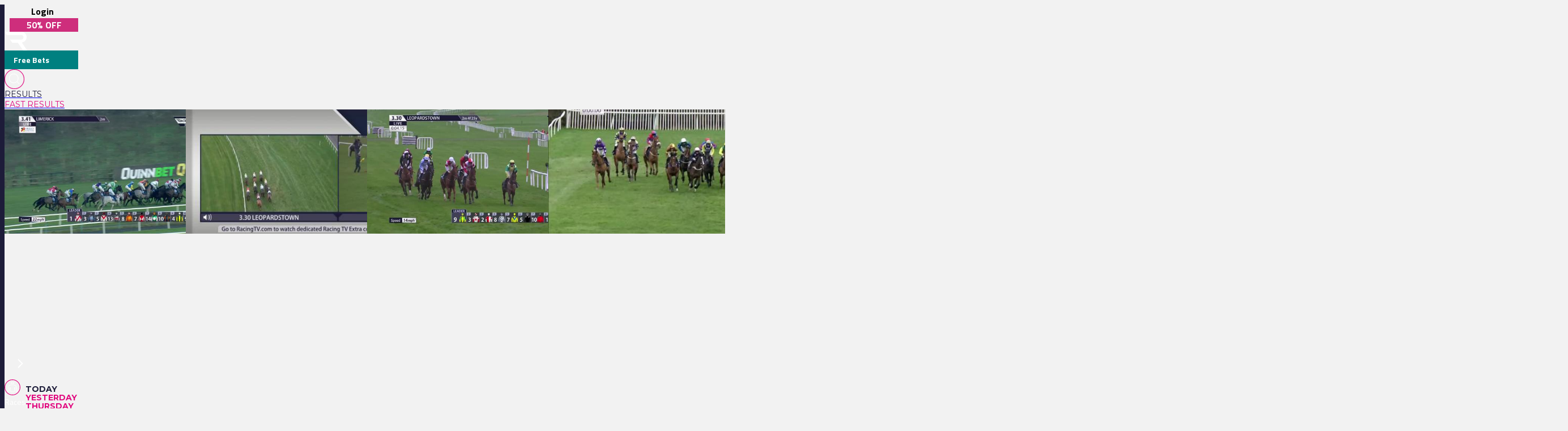

--- FILE ---
content_type: text/html
request_url: https://www.racingtv.com/results/uk/428768-warwick/25-Jan-2023/1505
body_size: 33827
content:
<html lang="en"><head><style id="react-native-stylesheet"></style><link rel="preconnect" href="https://www.google.com"><link rel="preconnect" href="https://www.google.co.uk"><link rel="preconnect" href="https://cdnjs.cloudflare.com"><link rel="preconnect" href="https://static.zdassets.com"><link rel="preconnect" href="https://ad-events.flashtalking.com"><link rel="preconnect" href="https://segment.prod.bidr.io"><link rel="preconnect" href="https://api.racingtv.com"><link rel="preconnect" href="https://fonts.gstatic.com"><link rel="preconnect" href="https://cookie-cdn.cookiepro.com"><link rel="preconnect" href="https://d537y3nbkeq75.cloudfront.net"><link rel="icon" href="/favicon.ico?v=1" sizes="any"><link rel="icon" href="/favicon-16.png?v=1" sizes="16x16" type="image/png"><link rel="icon" href="/favicon-32.png?v=1" sizes="32x32" type="image/png"><meta charset="utf-8"><meta httpequiv="X-UA-Compatible" content="IE=edge"><noscript><img src="https://ib.adnxs.com/pixie?pi=2844e0be-f4d7-4fa3-86f3-e2d65b533f37&e=PageView&script=0" width="1" height="1" style="display:none"/></noscript><meta name="viewport" content="width=device-width,initial-scale=1,minimum-scale=1,maximum-scale=1.00001,viewport-fit=cover"><title>Horse Racing Results Today | Today's Racing Results | Racing TV</title><style>body,html,video{position:relative!important}#root{width:100%;-webkit-overflow-scrolling:touch;margin:0;padding:0;min-height:100%}#root{flex-shrink:0;flex-basis:auto;flex-grow:1;display:flex;flex:1;height:100%}html{scroll-behavior:smooth;-webkit-text-size-adjust:100%;height:calc(100% + env(safe-area-inset-top))}body{display:flex;overflow-y:auto;overscroll-behavior-y:none;text-rendering:optimizeLegibility;-webkit-font-smoothing:antialiased;-moz-osx-font-smoothing:grayscale;-ms-overflow-style:scrollbar;overflow:hidden;margin-bottom:100px}body,html{height:100%;background:#f2f2f2}#onetrust-consent-sdk{font-family:Montserrat,sans-serif}video::-webkit-media-controls{display:none}#video-player-container:-webkit-full-screen{--bs-gutter-x:0;justify-content:center}#video-player-container:fullscreen{--bs-gutter-x:0;justify-content:center}#video-player-container:-webkit-full-screen video{height:100vh;width:100vw}#video-player-container:fullscreen video{height:100vh;width:100vw}#livestream-player-container:-webkit-full-screen{--bs-gutter-x:0}#livestream-player-container:fullscreen{--bs-gutter-x:0}#livestream-player-container:fullscreen video{--bs-gutter-x:0;max-height:100vh}#livestream-player-container:-webkit-full-screen video{--bs-gutter-x:0;max-height:100vh}google-cast-launcher{background-color:#1d1c39;border-radius:20px;padding:6px;border:1px solid #fff;outline:0;--disconnected-color:white}google-cast-launcher:hover{--disconnected-color:white;--connected-color:white;cursor:pointer;zoom:1.1}select{-webkit-appearance:none;-moz-appearance:none;appearance:none;background-image:url("[data-uri]");background-repeat:no-repeat;background-position:right 0 top 50%,0 0;padding-right:23px;height:40px;text-align:center}select:focus{outline:0;border-radius:10px;border-color:#e1087e;box-shadow:0 0 0 .25rem #e1087e}#actual-modal-content:focus-visible{outline:0}.manage-cookie-link{color:#fff!important;background-color:#1d1c39!important;border:0!important;font-family:TitilliumWeb_300Light!important;font-size:14px!important;max-height:30px!important;padding:2px!important}@media (max-width:570px){[id^=twitter-widget]{width:95vw!important}}@media (min-width:571px){[id^=twitter-widget]{width:550px!important}}@media (max-width:992px){#launcher{bottom:60px}#webWidget{bottom:60px}}@media (min-width:992px){#launcher{bottom:0}#webWidget{bottom:0}}@supports (zoom:1.3){@media (min-width:2000px){#appScrollView,#webHeader{zoom:1.3;-moz-transform:scale(1.3);-moz-transform-origin:0 0}#floating-popup>div:first-of-type{zoom:1.3}.exclude-zoom,.exclude-zoom *{zoom:1!important;-moz-transform:scale(1)!important;-moz-transform-origin:0 0!important}.exclude-zoom-img{zoom:0.8!important;-moz-transform:scale(.8)!important;-moz-transform-origin:0 0!important}body:has(#exitFullScreen_svg__Layer_1){zoom:1;-moz-transform:scale(1);-moz-transform-origin:0 0}}@media (min-width:800px) and (max-width:1200px) and (max-height:700px) and (min-height:500px){body{zoom:0.8;-moz-transform:scale(.8);-moz-transform-origin:0 0}body:has(#exitFullScreen_svg__Layer_1){zoom:1;-moz-transform:scale(1);-moz-transform-origin:0 0}}}</style><style id="expo-generated-fonts">@font-face{font-family:Montserrat_300Light;src:url(https://fonts.gstatic.com/s/montserrat/v26/JTUSjIg1_i6t8kCHKm459WlhyyTh89Y.woff2) format("woff2");font-display:swap;font-weight:300}@font-face{font-family:Montserrat_400Regular;src:url(https://fonts.gstatic.com/s/montserrat/v26/JTUSjIg1_i6t8kCHKm459WlhyyTh89Y.woff2) format("woff2");font-weight:400;font-display:swap}@font-face{font-family:Montserrat_600SemiBold;src:url(https://fonts.gstatic.com/s/montserrat/v26/JTUSjIg1_i6t8kCHKm459WlhyyTh89Y.woff2) format("woff2");font-weight:600;font-display:swap}@font-face{font-family:Montserrat_700Bold;src:url(https://fonts.gstatic.com/s/montserrat/v26/JTUSjIg1_i6t8kCHKm459WlhyyTh89Y.woff2) format("woff2");font-weight:700;font-display:swap}@font-face{font-family:Montserrat_900Black;src:url(https://fonts.gstatic.com/s/montserrat/v26/JTUSjIg1_i6t8kCHKm459WlhyyTh89Y.woff2) format("woff2");font-weight:900;font-display:swap}@font-face{font-family:TitilliumWeb_300Light;font-style:normal;font-weight:300;font-display:swap;src:url(https://fonts.gstatic.com/s/titilliumweb/v17/NaPDcZTIAOhVxoMyOr9n_E7ffGjEGItzY5abuWI.woff2) format("woff2")}@font-face{font-family:TitilliumWeb_400Regular;font-style:normal;font-weight:400;font-display:swap;src:url(https://fonts.gstatic.com/s/titilliumweb/v17/NaPecZTIAOhVxoMyOr9n_E7fdMPmDaZRbrw.woff2) format("woff2")}@font-face{font-family:TitilliumWeb_600SemiBold;font-style:normal;font-weight:600;font-display:swap;src:url(https://fonts.gstatic.com/s/titilliumweb/v17/NaPDcZTIAOhVxoMyOr9n_E7ffBzCGItzY5abuWI.woff2) format("woff2")}@font-face{font-family:TitilliumWeb_700Bold;font-style:normal;font-weight:700;font-display:swap;src:url(https://fonts.gstatic.com/s/titilliumweb/v17/NaPDcZTIAOhVxoMyOr9n_E7ffHjDGItzY5abuWI.woff2) format("woff2")}</style><link rel="manifest" href="/manifest.json"><link rel="shortcut icon" href="/favicon.ico"><meta name="mobile-web-app-capable" content="yes"><meta name="apple-mobile-web-app-capable" content="yes"><meta name="apple-touch-fullscreen" content="yes"><meta name="apple-mobile-web-app-title" content="Racing TV"><meta name="apple-mobile-web-app-status-bar-style" content="black-translucent"><link rel="apple-touch-icon" sizes="180x180" href="/pwa/apple-touch-icon/apple-touch-icon-180.png"><link rel="apple-touch-startup-image" media="screen and (device-width: 320px) and (device-height: 568px) and (-webkit-device-pixel-ratio: 2) and (orientation: portrait)" href="/pwa/apple-touch-startup-image/apple-touch-startup-image-640x1136.png"><link rel="apple-touch-startup-image" media="screen and (device-width: 414px) and (device-height: 896px) and (-webkit-device-pixel-ratio: 3) and (orientation: portrait)" href="/pwa/apple-touch-startup-image/apple-touch-startup-image-1242x2688.png"><link rel="apple-touch-startup-image" media="screen and (device-width: 414px) and (device-height: 896px) and (-webkit-device-pixel-ratio: 2) and (orientation: portrait)" href="/pwa/apple-touch-startup-image/apple-touch-startup-image-828x1792.png"><link rel="apple-touch-startup-image" media="screen and (device-width: 375px) and (device-height: 812px) and (-webkit-device-pixel-ratio: 3) and (orientation: portrait)" href="/pwa/apple-touch-startup-image/apple-touch-startup-image-1125x2436.png"><link rel="apple-touch-startup-image" media="screen and (device-width: 414px) and (device-height: 736px) and (-webkit-device-pixel-ratio: 3) and (orientation: portrait)" href="/pwa/apple-touch-startup-image/apple-touch-startup-image-1242x2208.png"><link rel="apple-touch-startup-image" media="screen and (device-width: 375px) and (device-height: 667px) and (-webkit-device-pixel-ratio: 2) and (orientation: portrait)" href="/pwa/apple-touch-startup-image/apple-touch-startup-image-750x1334.png"><link rel="apple-touch-startup-image" media="screen and (device-width: 1024px) and (device-height: 1366px) and (-webkit-device-pixel-ratio: 2) and (orientation: portrait)" href="/pwa/apple-touch-startup-image/apple-touch-startup-image-2048x2732.png"><link rel="apple-touch-startup-image" media="screen and (device-width: 834px) and (device-height: 1194px) and (-webkit-device-pixel-ratio: 2) and (orientation: portrait)" href="/pwa/apple-touch-startup-image/apple-touch-startup-image-1668x2388.png"><link rel="apple-touch-startup-image" media="screen and (device-width: 834px) and (device-height: 1112px) and (-webkit-device-pixel-ratio: 2) and (orientation: portrait)" href="/pwa/apple-touch-startup-image/apple-touch-startup-image-1668x2224.png"><link rel="apple-touch-startup-image" media="screen and (device-width: 768px) and (device-height: 1024px) and (-webkit-device-pixel-ratio: 2) and (orientation: portrait)" href="/pwa/apple-touch-startup-image/apple-touch-startup-image-1536x2048.png"><style id="expo-image-styles">
[data-expoimage] .cross-dissolve {
  transition-property: opacity;
  animation-fill-mode: forwards;
}
[data-expoimage] .cross-dissolve-start:not(.transitioning) {
  opacity: 0;
}
[data-expoimage] .cross-dissolve-active {
  opacity: 1;
}
[data-expoimage] .cross-dissolve-end {
  opacity: 0;
}
[data-expoimage] .flip-from-left {
  transition-property: transform, opacity;
  transition-timing-function: var(--expo-image-timing,linear), steps(2, jump-none) !important;
  transform-origin: center;

}
[data-expoimage] .flip-from-left-container {
  width: 100%;
  height: 100%;
  position: absolute;
  left: 0;
  top: 0;
  perspective: 1000px;
}
[data-expoimage] .flip-from-left-start:not(.transitioning) {
  transform:  translateZ(calc(var(--expo-image-width,1000px) * -1.25)) rotateY(-180deg);
  opacity: 0;
}
[data-expoimage] .flip-from-left-active {
  transform: translateZ(0px) rotateY(0) ;
  opacity:1;
}
[data-expoimage] .flip-from-left-end {
  transform:  translateZ(calc(var(--expo-image-width,1000px) * -1.25)) rotateY(180deg);
  opacity: 0;
}
[data-expoimage] .flip-from-right {
  transition-property: transform, opacity;
  transition-timing-function: var(--expo-image-timing,linear), steps(2, jump-none) !important;
  transform-origin: center;
}
[data-expoimage] .flip-from-right-container {
  width: 100%;
  height: 100%;
  position: absolute;
  left: 0;
  top: 0;
  perspective: 1000px;
}
[data-expoimage] .flip-from-right-start:not(.transitioning) {
  transform:  translateZ(calc(var(--expo-image-width,1000px) * -1.25)) rotateY(180deg);
  opacity: 0;
}
[data-expoimage] .flip-from-right-active {
  transform: translateZ(0px) rotateY(0) ;
  opacity:1;
}
[data-expoimage] .flip-from-right-end {
  transform:  translateZ(calc(var(--expo-image-width,1000px) * -1.25)) rotateY(-180deg);
  opacity: 0;
}
[data-expoimage] .flip-from-top {
  transition-property: transform, opacity;
  transition-timing-function: var(--expo-image-timing,linear), steps(2, jump-none) !important;
  transform-origin: center;
}
[data-expoimage] .flip-from-top-container {
  width: 100%;
  height: 100%;
  position: absolute;
  left: 0;
  top: 0;
  perspective: 1000px;
}
[data-expoimage] .flip-from-top-start:not(.transitioning) {
  transform:  translateZ(calc(var(--expo-image-height,1000px) * -1.5)) rotateX(180deg);
  opacity: 0;
}
[data-expoimage] .flip-from-top-active {
  transform: translateZ(0px) rotateX(0) ;
  opacity:1;
}
[data-expoimage] .flip-from-top-end {
  transform:  translateZ(calc(var(--expo-image-height,1000px) * -1.5)) rotateX(-180deg);
  opacity: 0;
}
[data-expoimage] .flip-from-bottom {
  transition-property: transform, opacity;
  transition-timing-function: var(--expo-image-timing,linear), steps(2, jump-none) !important;
  transform-origin: center;
}
[data-expoimage] .flip-from-bottom-container {
  width: 100%;
  height: 100%;
  position: absolute;
  left: 0;
  top: 0;
  perspective: 1000px;
}
[data-expoimage] .flip-from-bottom-start:not(.transitioning) {
  transform:  translateZ(calc(var(--expo-image-height,1000px) * -1.25)) rotateX(-180deg);
  opacity: 0;
}
[data-expoimage] .flip-from-bottom-active {
  transform: translateZ(0px) rotateX(0) ;
  opacity:1;
}
[data-expoimage] .flip-from-bottom-end {
  transform:  translateZ(calc(var(--expo-image-height,1000px) * -1.25)) rotateX(180deg);
  opacity: 0;
}
[data-expoimage] .image-timing-linear {
  --expo-image-timing: linear;
}
[data-expoimage] .image-timing-ease-in {
  --expo-image-timing: ease-in;
}
[data-expoimage] .image-timing-ease-out {
  --expo-image-timing: ease-out;
}
[data-expoimage] .image-timing-ease-in-out {
  --expo-image-timing: ease-in-out;
}
</style><style id="ReanimatedPredefinedWebAnimationsStyle"></style><style id="ReanimatedCustomWebAnimationsStyle"></style><link rel="sitemap" type="application/xml" title="Sitemap" href="https://api.racingtv.com/sitemap.xml" data-rh="true"><link rel="canonical" href="https://www.racingtv.com/results" data-rh="true"><meta name="description" content="Check out the latest Horse Racing Results! Watch the all racing action &amp; keep up to date with results from across the UK, Ireland and more." data-rh="true"></head><body><noscript><iframe src="https://www.googletagmanager.com/ns.html?id=GTM-TLSJPK" height="0" width="0" style="display:none;visibility:hidden"></iframe></noscript><noscript><form action="" style="background-color:#fff;position:fixed;top:0;left:0;right:0;bottom:0;z-index:9999"><div style="font-size:18px;font-family:Helvetica,sans-serif;line-height:24px;margin:10%;width:80%"><p>Oh no! It looks like JavaScript is not enabled in your browser.</p><p style="margin:20px 0"><button type="submit" style="background-color:#4630eb;border-radius:100px;border:none;box-shadow:none;color:#fff;cursor:pointer;font-weight:700;line-height:20px;padding:6px 16px">Reload</button></p></div></form></noscript><div id="root"><div class="css-175oi2r" style="flex: 1 1 0%;"><div class="css-175oi2r r-13awgt0"><div class="css-175oi2r r-13awgt0"><div class="css-175oi2r" style="display: flex;"><div aria-label="header" class="css-175oi2r" id="webHeader"><div class="css-175oi2r r-1777fci r-14b7wp6 r-13qz1uu r-5iw40x" style="align-items: center; background-image: linear-gradient(90deg, rgb(29, 28, 57), rgb(24, 184, 184), rgb(225, 8, 126), rgb(29, 28, 57));"></div><div class="css-175oi2r"><div class="css-175oi2r r-148x10i r-18u37iz r-16y2uox r-9arsxg r-h10h58 r-lzsi8w r-13qz1uu"><div class="css-175oi2r r-13awgt0 r-1awozwy r-1h0z5md r-18u37iz"><div class="css-175oi2r" style="flex: 1 1 0%; flex-direction: row; min-width: 130px; align-items: center;"><div class="css-175oi2r r-1awozwy r-18u37iz r-a2tzq0" style="margin-left: 4px;"><div data-id="login-button" class="css-175oi2r" style="align-items: center;"><div tabindex="0" class="css-175oi2r r-1otgn73 r-1m7mu0x r-1rf8fdq r-1777fci r-vuvdlw r-3pj75a r-lrvibr r-blgjoc" style="cursor: pointer; background-color: rgba(0, 0, 0, 0);"><div dir="auto" data-id="login-button-text" class="css-146c3p1 r-jwli3a" style="font-family: TitilliumWeb_700Bold; text-align: center; font-weight: 700; font-size: 16px;">Login</div></div><div tabindex="0" class="css-175oi2r r-1loqt21 r-1otgn73" style="align-items: center; position: absolute;"></div></div><div data-id="join-button" class="css-175oi2r" style="align-items: center;"><div tabindex="0" class="css-175oi2r r-1otgn73 r-1m7mu0x r-1rf8fdq r-vuvdlw r-3pj75a r-lrvibr" style="justify-content: center; align-items: center; margin-left: 5px; cursor: pointer; background-color: rgb(206, 46, 124); border-color: rgb(206, 46, 124);"><div dir="auto" data-id="join-button-text" class="css-146c3p1" style="font-family: TitilliumWeb_700Bold; text-align: center; font-weight: 700; font-size: 16px; color: rgb(255, 255, 255);">50% OFF</div></div><div tabindex="0" class="css-175oi2r r-1loqt21 r-1otgn73" style="align-items: center; position: absolute;"></div></div></div></div></div><div aria-label="home-button" tabindex="0" class="css-175oi2r r-1i6wzkk r-lrvibr r-1loqt21 r-1otgn73 r-1awozwy r-13awgt0 r-1777fci" style="max-width: 40px; transition-duration: 0s;"><svg data-name="Layer 2" xmlns="http://www.w3.org/2000/svg" viewBox="0 0 35 28.95" fill="#fff" class="r-lrvibr r-jtu0ib r-uv4dx"><path d="M35 28.94h-6.1l-8.3-11.9h-8.63l-3.49-4.96h17.57c1.74 0 3.18-1.58 3.17-3.56 0-1.93-1.43-3.5-3.17-3.5H3.52L0 .01h25.07c2.84-.01 5.14.88 6.84 2.67 1.54 1.61 2.3 3.54 2.3 5.83 0 1.91-.69 3.63-2.03 5.14-1.33 1.52-3.18 2.47-5.48 2.98L35 28.95z" fill="#fff" fill-rule="evenodd" data-name="Header - Opt 1 (Grey)"></path></svg></div><div class="css-175oi2r r-1awozwy r-13awgt0 r-18u37iz r-17s6mgv"><div dir="auto" data-id="custom-header-button" class="css-146c3p1 r-1awozwy r-6koalj r-6ncur5 r-1rf8fdq r-1udh08x r-lrvibr" style="font-family: TitilliumWeb_400Regular; color: rgb(29, 28, 57); font-size: 14px; padding: 6px 16px; background-color: rgb(0, 128, 128); border-color: rgb(0, 128, 128);"><a href="https://www.racingtv.com/free-bets" target="_self" style="text-decoration: none;"><span class="css-1jxf684" style="font-family: TitilliumWeb_600SemiBold; color: rgb(225, 8, 126); font-size: 14px;"><span data-id="custom-header-button-text" class="css-1jxf684" style="font-family: TitilliumWeb_700Bold; color: rgb(255, 255, 255); font-size: 14px;">Free Bets</span></span></a></div><div class="css-175oi2r r-1niwhzg" style="width: 5px;"></div><div class="css-175oi2r r-1awozwy r-18u37iz r-1cmwbt1"><div tabindex="0" class="css-175oi2r r-1loqt21 r-1otgn73" id="search"><svg data-name="Layer 2" xmlns="http://www.w3.org/2000/svg" viewBox="0 0 35 35" fill="#fff" width="35" height="35" class="r-lrvibr"><g stroke-miterlimit="10" data-name="Header - Opt 1 (Grey)"><path d="M26.56 25.94l-4.2-4.2a8.253 8.253 0 002.14-5.55c0-4.59-3.72-8.31-8.31-8.31s-8.31 3.72-8.31 8.31 3.72 8.31 8.31 8.31c2.14 0 4.08-.81 5.55-2.14l4.2 4.2.62-.62zm-10.37-2.32c-4.1 0-7.44-3.34-7.44-7.44s3.34-7.44 7.44-7.44 7.44 3.34 7.44 7.44-3.34 7.44-7.44 7.44z" fill="#fff" stroke="#fff" stroke-width="0.2"></path><path d="M17.5.88c9.17 0 16.62 7.46 16.62 16.62S26.66 34.12 17.5 34.12.88 26.67.88 17.5 8.33.88 17.5.88m0-.88C7.88 0 0 7.88 0 17.5S7.88 35 17.5 35 35 27.12 35 17.5 27.12 0 17.5 0h0z" fill="#e1087e" stroke="#e1087e" stroke-width="0.3"></path></g></svg></div></div></div></div></div><div class="css-175oi2r" style="width: 100%;"><div class="css-175oi2r" style="width: 100%; background-color: rgb(242, 242, 242);"><div class="css-175oi2r r-150rngu r-18u37iz r-16y2uox r-1wbh5a2 r-lltvgl r-buy8e9 r-agouwx" style="width: 100%;"><div class="css-175oi2r r-1awozwy r-n2h5ot r-18u37iz r-16y2uox r-1iud8zs r-1777fci r-1ntr0p"><a href="/results" role="link" class="css-175oi2r r-1i6wzkk r-lrvibr r-1loqt21 r-1otgn73 r-lcslpx" style="transition-duration: 0s;"><div dir="auto" class="css-146c3p1" style="font-family: Montserrat_400Regular; color: rgb(29, 28, 57); font-size: 14px; text-transform: uppercase;">Results</div></a><a href="/results/fast" role="link" class="css-175oi2r r-1i6wzkk r-lrvibr r-1loqt21 r-1otgn73 r-lcslpx" style="transition-duration: 0s;"><div dir="auto" class="css-146c3p1" style="font-family: Montserrat_400Regular; color: rgb(225, 8, 126); font-size: 14px; text-transform: uppercase;">Fast Results</div></a></div></div></div></div><div class="css-175oi2r"></div></div></div><div aria-label="Scroll Bar" class="css-175oi2r r-150rngu r-eqz5dr r-16y2uox r-1wbh5a2 r-11yh6sk r-1rnoaur r-agouwx" id="appScrollView" style="height: 1000px; background-color: rgb(242, 242, 242); overscroll-behavior: none;"><div class=""><div class=""><div class=""><div class="" style=""><div class="" style="transform: translateX(0px);"><div class=""><div class=""><div class="" style=""><div class="" style=""><div class=""><div class="css-175oi2r r-14lw9ot r-13qz1uu r-uia4a0 r-1dzdj1l r-18u37iz r-16l9doz r-1777fci r-ywje51 r-1lp9qjs" id="web-layout-wrapper" style="margin-top: 0px; padding-right: 20px; padding-left: 20px; margin-bottom: 20px;"><div class="css-175oi2r r-13awgt0 r-5shfah"><div class="css-175oi2r"></div><div class="css-175oi2r" style="width: 100%; aspect-ratio: 8.14 / 1;"></div><div class="css-175oi2r r-1awozwy r-18u37iz r-1dlgt49" style="display: none;"><div class="css-175oi2r r-18u37iz" style="margin-bottom: 20px;"><div dir="auto" class="css-146c3p1" style="font-family: TitilliumWeb_400Regular; color: rgb(29, 28, 57); font-size: 14px;"><a href="/" target="_self" style="text-decoration: none;"><span class="css-1jxf684 r-1awozwy r-1kihuf0 r-1777fci r-fxfwbh" style="font-family: TitilliumWeb_600SemiBold; font-size: 14px;">Home</span></a></div><div dir="auto" class="css-146c3p1" style="font-family: TitilliumWeb_400Regular; font-size: 14px;">  &gt;  </div></div><div class="css-175oi2r r-18u37iz" style="margin-bottom: 20px;"><div dir="auto" class="css-146c3p1 r-1awozwy r-1kihuf0 r-1777fci" style="font-family: TitilliumWeb_400Regular; font-size: 14px;">Results</div></div></div><div class="css-175oi2r"><div class="css-175oi2r"><div class="css-175oi2r"><div class="css-175oi2r" style="flex-direction: row; justify-content: space-between;"><h1 style="font-family: Montserrat_700Bold; color: rgb(29, 28, 57); font-size: 24px; margin: 0px; text-transform: uppercase;">Horse Racing Results today</h1></div><div class="css-175oi2r r-1niwhzg" style="height: 10px;"></div><h2 style="font-family: Montserrat_300Light; color: rgb(142, 141, 156); font-size: 20px; margin: 0px 0px 8px;">Watch live horse racing in stunning HD with Racing TV - the home of British and Irish racing.</h2><div class="css-175oi2r r-1niwhzg" style="height: 10px;"></div></div></div><div class="css-175oi2r" style="width: 100%;"><div class="css-175oi2r"><div class="css-175oi2r r-1awozwy r-1nve8tn r-18u37iz r-eu3ka r-1wtj0ep r-knv0ih r-1ubuhtd"><div class="css-175oi2r" style="flex-direction: row; align-items: center; padding-top: 5px; padding-bottom: 5px;"><svg data-name="Layer 2" xmlns="http://www.w3.org/2000/svg" viewBox="0 0 25 25" width="16" height="16" class="r-lrvibr" style="margin-right: 5px; margin-left: 5px;"><g data-name="Tips - RTV Tipsters"><rect width="25" height="25" rx="5" ry="5" fill="#1d1c39"></rect><path d="M22.11 19.57h-3.14l-4.27-6.12h-4.43L8.48 10.9h9.03c.9 0 1.63-.81 1.63-1.83 0-.99-.73-1.8-1.63-1.8H5.92L4.11 4.69H17c1.46 0 2.65.45 3.52 1.37.79.83 1.18 1.82 1.18 3 0 .98-.35 1.87-1.05 2.64-.68.78-1.63 1.27-2.82 1.53l4.27 6.33z" fill="#fff" fill-rule="evenodd"></path></g></svg><div dir="auto" class="css-146c3p1" style="font-family: Montserrat_700Bold; color: rgb(29, 28, 57); font-size: 18px; text-transform: uppercase;">Latest Replays</div></div><a href="/watch/replays" role="link" class="css-175oi2r r-1i6wzkk r-lrvibr r-1loqt21 r-1otgn73" style="flex-direction: row; justify-content: flex-end; padding: 4px; transition-duration: 0s;"><div dir="auto" class="css-146c3p1" style="font-family: TitilliumWeb_400Regular; color: rgb(29, 28, 57); font-size: 16px; line-height: 20px; align-items: center; justify-content: flex-end; text-align: right; min-height: 20px;">All Replays</div><div class="css-175oi2r" style="align-items: center; justify-content: center; margin-left: 5px;"><svg xmlns="http://www.w3.org/2000/svg" data-name="Layer 2" viewBox="0 0 8.41 14.01" width="16" height="16" class="r-lrvibr"><path fill="#e1087e" d="M8.41 7l-7-7L0 1.41l5.59 5.6L0 12.6l1.41 1.41 7-7V7z" data-name="Chev - Right"></path></svg></div></a></div><div class="css-175oi2r r-1niwhzg" style="height: 20px;"></div><div class="css-175oi2r" style="margin-bottom: 10px;"><div class="css-175oi2r"><div class="css-175oi2r"><div class="css-175oi2r r-150rngu r-18u37iz r-16y2uox r-1wbh5a2 r-lltvgl r-buy8e9 r-agouwx r-2eszeu" style="min-height: 1px; min-width: 1px;"><div class="css-175oi2r r-18u37iz" style="min-height: 1px; min-width: 1px; padding-top: 0px; padding-bottom: 0px;"><div class="css-175oi2r" style="flex-direction: row;"><div class="css-175oi2r" style="padding-top: 0px; padding-left: 0px;"></div><div class="css-175oi2r"></div><div class="css-175oi2r" style="height: 219px; width: 2720px;"><div index="0" style="transform: translate(0px, 0px); align-items: stretch; border-width: 0px; border-style: solid; box-sizing: border-box; display: flex; flex-direction: row; margin: 0px; padding: 0px; position: absolute; min-height: 0px; min-width: 0px; left: 0px; top: 0px; height: 219px;"><div class="css-175oi2r" style="flex-direction: column;"><a href="/watch/replays/2025-12-27/limerick/1541" role="link" class="css-175oi2r r-1i6wzkk r-lrvibr r-1loqt21 r-1otgn73" style="display: flex; flex-direction: row; transition-duration: 0s;"><div tabindex="0" class="css-175oi2r r-1i6wzkk r-lrvibr r-1loqt21 r-1otgn73 r-14lw9ot r-13t0a20 r-1f0042m r-rs99b7 r-16y2uox r-146eth8 r-1mdbw0j r-146iojx r-1to9yos" style="transition-duration: 0s;"><div tabindex="0" class="css-175oi2r r-1i6wzkk r-lrvibr r-1loqt21 r-1otgn73 r-1awozwy r-1ts5s6y r-1777fci" style="transition-duration: 0s;"><div tabindex="0" class="css-175oi2r r-1loqt21 r-1otgn73 r-1awozwy r-1ts5s6y r-6koalj r-1777fci r-13qz1uu" style="height: 100%;"><div data-expoimage="true" class="css-175oi2r" style="overflow: hidden; width: 100%; height: 100%; border-radius: 5px 5px 0px 0px; object-fit: cover;"><div><img src="https://d537y3nbkeq75.cloudfront.net/22/53169051.jpg?width=600" fetchpriority="auto" style="object-position: left 50% top 50%; width: 100%; height: 100%; position: absolute; left: 0px; top: 0px; object-fit: cover; transition-duration: 0ms; transition-timing-function: linear;"></div></div><svg data-name="Layer 2" xmlns="http://www.w3.org/2000/svg" viewBox="0 0 26.67 26.67" fill="#fff" width="40" height="40" class="r-lrvibr r-u8s1d"><g data-name="Layer 1"><circle cx="13.33" cy="13.33" r="13.33" fill="#fff"></circle><path d="M20.12 14.33c.95-.55.95-1.45 0-2l-9.87-5.69c-.95-.55-1.73-.1-1.73 1v11.4c0 1.1.78 1.55 1.73 1l9.87-5.7z" fill="#e1087e"></path></g></svg></div></div><div class="css-175oi2r r-1awozwy r-1iud8zs r-146eth8 r-13qz1uu"><div tabindex="0" class="css-175oi2r r-1loqt21 r-1otgn73" style="flex-direction: column; justify-content: center; width: 100%; height: 100%;"><div class="css-175oi2r" style="width: 100%; flex-direction: column; display: flex; align-self: center; margin-top: 6px; margin-bottom: 0px;"><div class="css-175oi2r" style="flex-direction: row; align-items: center; height: 100%; padding-bottom: 6px;"><div class="css-175oi2r" style="flex-direction: row; align-items: center; flex: 1 1 0%; height: 100%;"><div dir="auto" class="css-146c3p1 r-8akbws r-krxsd3 r-dnmrzs r-1udh08x r-1udbk01" style="-webkit-line-clamp: 2; font-family: TitilliumWeb_700Bold; color: rgb(29, 28, 57); font-size: 14px; line-height: 18px; min-width: 35px;">Limerick 15:41 - D &amp; J Glazing Novice Handicap Hurdle</div><div dir="auto" class="css-146c3p1 r-8akbws r-krxsd3 r-dnmrzs r-1udh08x r-1udbk01 r-13awgt0 r-fdjqy7 r-1h0tpcw" style="-webkit-line-clamp: 2; font-family: TitilliumWeb_400Regular; color: rgb(29, 28, 57); font-size: 14px;"></div></div></div></div></div></div></div><div class="css-175oi2r r-1niwhzg" style="width: 20px;"></div></a></div></div><div index="1" style="transform: translate(320px, 0px); align-items: stretch; border-width: 0px; border-style: solid; box-sizing: border-box; display: flex; flex-direction: row; margin: 0px; padding: 0px; position: absolute; min-height: 0px; min-width: 0px; left: 0px; top: 0px; height: 219px;"><div class="css-175oi2r" style="flex-direction: column;"><a href="/watch/replays/2025-12-27/kempton-park/1537" role="link" class="css-175oi2r r-1i6wzkk r-lrvibr r-1loqt21 r-1otgn73" style="display: flex; flex-direction: row; transition-duration: 0s;"><div tabindex="0" class="css-175oi2r r-1i6wzkk r-lrvibr r-1loqt21 r-1otgn73 r-14lw9ot r-13t0a20 r-1f0042m r-rs99b7 r-16y2uox r-146eth8 r-1mdbw0j r-146iojx r-1to9yos" style="transition-duration: 0s;"><div tabindex="0" class="css-175oi2r r-1i6wzkk r-lrvibr r-1loqt21 r-1otgn73 r-1awozwy r-1ts5s6y r-1777fci" style="transition-duration: 0s;"><div tabindex="0" class="css-175oi2r r-1loqt21 r-1otgn73 r-1awozwy r-1ts5s6y r-6koalj r-1777fci r-13qz1uu" style="height: 100%;"><div data-expoimage="true" class="css-175oi2r" style="overflow: hidden; width: 100%; height: 100%; border-radius: 5px 5px 0px 0px; object-fit: cover;"><div><img src="https://d537y3nbkeq75.cloudfront.net/22/53169001.jpg?width=600" fetchpriority="auto" style="object-position: left 50% top 50%; width: 100%; height: 100%; position: absolute; left: 0px; top: 0px; object-fit: cover; transition-duration: 0ms; transition-timing-function: linear;"></div></div><svg data-name="Layer 2" xmlns="http://www.w3.org/2000/svg" viewBox="0 0 26.67 26.67" fill="#fff" width="40" height="40" class="r-lrvibr r-u8s1d"><g data-name="Layer 1"><circle cx="13.33" cy="13.33" r="13.33" fill="#fff"></circle><path d="M20.12 14.33c.95-.55.95-1.45 0-2l-9.87-5.69c-.95-.55-1.73-.1-1.73 1v11.4c0 1.1.78 1.55 1.73 1l9.87-5.7z" fill="#e1087e"></path></g></svg></div></div><div class="css-175oi2r r-1awozwy r-1iud8zs r-146eth8 r-13qz1uu"><div tabindex="0" class="css-175oi2r r-1loqt21 r-1otgn73" style="flex-direction: column; justify-content: center; width: 100%; height: 100%;"><div class="css-175oi2r" style="width: 100%; flex-direction: column; display: flex; align-self: center; margin-top: 6px; margin-bottom: 0px;"><div class="css-175oi2r" style="flex-direction: row; align-items: center; height: 100%; padding-bottom: 6px;"><div class="css-175oi2r" style="flex-direction: row; align-items: center; flex: 1 1 0%; height: 100%;"><div dir="auto" class="css-146c3p1 r-8akbws r-krxsd3 r-dnmrzs r-1udh08x r-1udbk01" style="-webkit-line-clamp: 2; font-family: TitilliumWeb_700Bold; color: rgb(29, 28, 57); font-size: 14px; line-height: 18px; min-width: 35px;">Kempton Park 15:37 - Ladbrokes 'Get Rewarded With Ladbucks' Handicap Hurdle</div><div dir="auto" class="css-146c3p1 r-8akbws r-krxsd3 r-dnmrzs r-1udh08x r-1udbk01 r-13awgt0 r-fdjqy7 r-1h0tpcw" style="-webkit-line-clamp: 2; font-family: TitilliumWeb_400Regular; color: rgb(29, 28, 57); font-size: 14px;"></div></div></div></div></div></div></div><div class="css-175oi2r r-1niwhzg" style="width: 20px;"></div></a></div></div><div index="2" style="transform: translate(640px, 0px); align-items: stretch; border-width: 0px; border-style: solid; box-sizing: border-box; display: flex; flex-direction: row; margin: 0px; padding: 0px; position: absolute; min-height: 0px; min-width: 0px; left: 0px; top: 0px; height: 219px;"><div class="css-175oi2r" style="flex-direction: column;"><a href="/watch/replays/2025-12-27/leopardstown/1530" role="link" class="css-175oi2r r-1i6wzkk r-lrvibr r-1loqt21 r-1otgn73" style="display: flex; flex-direction: row; transition-duration: 0s;"><div tabindex="0" class="css-175oi2r r-1i6wzkk r-lrvibr r-1loqt21 r-1otgn73 r-14lw9ot r-13t0a20 r-1f0042m r-rs99b7 r-16y2uox r-146eth8 r-1mdbw0j r-146iojx r-1to9yos" style="transition-duration: 0s;"><div tabindex="0" class="css-175oi2r r-1i6wzkk r-lrvibr r-1loqt21 r-1otgn73 r-1awozwy r-1ts5s6y r-1777fci" style="transition-duration: 0s;"><div tabindex="0" class="css-175oi2r r-1loqt21 r-1otgn73 r-1awozwy r-1ts5s6y r-6koalj r-1777fci r-13qz1uu" style="height: 100%;"><div data-expoimage="true" class="css-175oi2r" style="overflow: hidden; width: 100%; height: 100%; border-radius: 5px 5px 0px 0px; object-fit: cover;"><div><img src="https://d537y3nbkeq75.cloudfront.net/22/53169000.jpg?width=600" fetchpriority="auto" style="object-position: left 50% top 50%; width: 100%; height: 100%; position: absolute; left: 0px; top: 0px; object-fit: cover; transition-duration: 0ms; transition-timing-function: linear;"></div></div><svg data-name="Layer 2" xmlns="http://www.w3.org/2000/svg" viewBox="0 0 26.67 26.67" fill="#fff" width="40" height="40" class="r-lrvibr r-u8s1d"><g data-name="Layer 1"><circle cx="13.33" cy="13.33" r="13.33" fill="#fff"></circle><path d="M20.12 14.33c.95-.55.95-1.45 0-2l-9.87-5.69c-.95-.55-1.73-.1-1.73 1v11.4c0 1.1.78 1.55 1.73 1l9.87-5.7z" fill="#e1087e"></path></g></svg></div></div><div class="css-175oi2r r-1awozwy r-1iud8zs r-146eth8 r-13qz1uu"><div tabindex="0" class="css-175oi2r r-1loqt21 r-1otgn73" style="flex-direction: column; justify-content: center; width: 100%; height: 100%;"><div class="css-175oi2r" style="width: 100%; flex-direction: column; display: flex; align-self: center; margin-top: 6px; margin-bottom: 0px;"><div class="css-175oi2r" style="flex-direction: row; align-items: center; height: 100%; padding-bottom: 6px;"><div class="css-175oi2r" style="flex-direction: row; align-items: center; flex: 1 1 0%; height: 100%;"><div dir="auto" class="css-146c3p1 r-8akbws r-krxsd3 r-dnmrzs r-1udh08x r-1udbk01" style="-webkit-line-clamp: 2; font-family: TitilliumWeb_700Bold; color: rgb(29, 28, 57); font-size: 14px; line-height: 18px; min-width: 35px;">Leopardstown 15:30 - Paddy Power The Flat One Flat Race</div><div dir="auto" class="css-146c3p1 r-8akbws r-krxsd3 r-dnmrzs r-1udh08x r-1udbk01 r-13awgt0 r-fdjqy7 r-1h0tpcw" style="-webkit-line-clamp: 2; font-family: TitilliumWeb_400Regular; color: rgb(29, 28, 57); font-size: 14px;"></div></div></div></div></div></div></div><div class="css-175oi2r r-1niwhzg" style="width: 20px;"></div></a></div></div><div index="3" style="transform: translate(960px, 0px); align-items: stretch; border-width: 0px; border-style: solid; box-sizing: border-box; display: flex; flex-direction: row; margin: 0px; padding: 0px; position: absolute; min-height: 0px; min-width: 0px; left: 0px; top: 0px; height: 219px;"><div class="css-175oi2r" style="flex-direction: column;"><a href="/watch/replays/2025-12-27/wetherby/1520" role="link" class="css-175oi2r r-1i6wzkk r-lrvibr r-1loqt21 r-1otgn73" style="display: flex; flex-direction: row; transition-duration: 0s;"><div tabindex="0" class="css-175oi2r r-1i6wzkk r-lrvibr r-1loqt21 r-1otgn73 r-14lw9ot r-13t0a20 r-1f0042m r-rs99b7 r-16y2uox r-146eth8 r-1mdbw0j r-146iojx r-1to9yos" style="transition-duration: 0s;"><div tabindex="0" class="css-175oi2r r-1i6wzkk r-lrvibr r-1loqt21 r-1otgn73 r-1awozwy r-1ts5s6y r-1777fci" style="transition-duration: 0s;"><div tabindex="0" class="css-175oi2r r-1loqt21 r-1otgn73 r-1awozwy r-1ts5s6y r-6koalj r-1777fci r-13qz1uu" style="height: 100%;"><div data-expoimage="true" class="css-175oi2r" style="overflow: hidden; width: 100%; height: 100%; border-radius: 5px 5px 0px 0px; object-fit: cover;"><div><img src="https://d537y3nbkeq75.cloudfront.net/22/53168998.jpg?width=600" fetchpriority="auto" style="object-position: left 50% top 50%; width: 100%; height: 100%; position: absolute; left: 0px; top: 0px; object-fit: cover; transition-duration: 0ms; transition-timing-function: linear;"></div></div><svg data-name="Layer 2" xmlns="http://www.w3.org/2000/svg" viewBox="0 0 26.67 26.67" fill="#fff" width="40" height="40" class="r-lrvibr r-u8s1d"><g data-name="Layer 1"><circle cx="13.33" cy="13.33" r="13.33" fill="#fff"></circle><path d="M20.12 14.33c.95-.55.95-1.45 0-2l-9.87-5.69c-.95-.55-1.73-.1-1.73 1v11.4c0 1.1.78 1.55 1.73 1l9.87-5.7z" fill="#e1087e"></path></g></svg></div></div><div class="css-175oi2r r-1awozwy r-1iud8zs r-146eth8 r-13qz1uu"><div tabindex="0" class="css-175oi2r r-1loqt21 r-1otgn73" style="flex-direction: column; justify-content: center; width: 100%; height: 100%;"><div class="css-175oi2r" style="width: 100%; flex-direction: column; display: flex; align-self: center; margin-top: 6px; margin-bottom: 0px;"><div class="css-175oi2r" style="flex-direction: row; align-items: center; height: 100%; padding-bottom: 6px;"><div class="css-175oi2r" style="flex-direction: row; align-items: center; flex: 1 1 0%; height: 100%;"><div dir="auto" class="css-146c3p1 r-8akbws r-krxsd3 r-dnmrzs r-1udh08x r-1udbk01" style="-webkit-line-clamp: 2; font-family: TitilliumWeb_700Bold; color: rgb(29, 28, 57); font-size: 14px; line-height: 18px; min-width: 35px;">Wetherby 15:20 - William Hill Extra Places With B.O.G Open NH Flat Race (GBB Race)</div><div dir="auto" class="css-146c3p1 r-8akbws r-krxsd3 r-dnmrzs r-1udh08x r-1udbk01 r-13awgt0 r-fdjqy7 r-1h0tpcw" style="-webkit-line-clamp: 2; font-family: TitilliumWeb_400Regular; color: rgb(29, 28, 57); font-size: 14px;"></div></div></div></div></div></div></div><div class="css-175oi2r r-1niwhzg" style="width: 20px;"></div></a></div></div><div index="4" style="transform: translate(1280px, 0px); align-items: stretch; border-width: 0px; border-style: solid; box-sizing: border-box; display: flex; flex-direction: row; margin: 0px; padding: 0px; position: absolute; min-height: 0px; min-width: 0px; left: 0px; top: 0px; height: 219px;"><div class="css-175oi2r" style="flex-direction: column;"><a href="/watch/replays/2025-12-27/limerick/1511" role="link" class="css-175oi2r r-1i6wzkk r-lrvibr r-1loqt21 r-1otgn73" style="display: flex; flex-direction: row; transition-duration: 0s;"><div tabindex="0" class="css-175oi2r r-1i6wzkk r-lrvibr r-1loqt21 r-1otgn73 r-14lw9ot r-13t0a20 r-1f0042m r-rs99b7 r-16y2uox r-146eth8 r-1mdbw0j r-146iojx r-1to9yos" style="transition-duration: 0s;"><div tabindex="0" class="css-175oi2r r-1i6wzkk r-lrvibr r-1loqt21 r-1otgn73 r-1awozwy r-1ts5s6y r-1777fci" style="transition-duration: 0s;"><div tabindex="0" class="css-175oi2r r-1loqt21 r-1otgn73 r-1awozwy r-1ts5s6y r-6koalj r-1777fci r-13qz1uu" style="height: 100%;"><div data-expoimage="true" class="css-175oi2r" style="overflow: hidden; width: 100%; height: 100%; border-radius: 5px 5px 0px 0px; object-fit: cover;"><div><img src="https://d537y3nbkeq75.cloudfront.net/22/53168987.jpg?width=600" fetchpriority="auto" style="object-position: left 50% top 50%; width: 100%; height: 100%; position: absolute; left: 0px; top: 0px; object-fit: cover; transition-duration: 0ms; transition-timing-function: linear;"></div></div><svg data-name="Layer 2" xmlns="http://www.w3.org/2000/svg" viewBox="0 0 26.67 26.67" fill="#fff" width="40" height="40" class="r-lrvibr r-u8s1d"><g data-name="Layer 1"><circle cx="13.33" cy="13.33" r="13.33" fill="#fff"></circle><path d="M20.12 14.33c.95-.55.95-1.45 0-2l-9.87-5.69c-.95-.55-1.73-.1-1.73 1v11.4c0 1.1.78 1.55 1.73 1l9.87-5.7z" fill="#e1087e"></path></g></svg></div></div><div class="css-175oi2r r-1awozwy r-1iud8zs r-146eth8 r-13qz1uu"><div tabindex="0" class="css-175oi2r r-1loqt21 r-1otgn73" style="flex-direction: column; justify-content: center; width: 100%; height: 100%;"><div class="css-175oi2r" style="width: 100%; flex-direction: column; display: flex; align-self: center; margin-top: 6px; margin-bottom: 0px;"><div class="css-175oi2r" style="flex-direction: row; align-items: center; height: 100%; padding-bottom: 6px;"><div class="css-175oi2r" style="flex-direction: row; align-items: center; flex: 1 1 0%; height: 100%;"><div dir="auto" class="css-146c3p1 r-8akbws r-krxsd3 r-dnmrzs r-1udh08x r-1udbk01" style="-webkit-line-clamp: 2; font-family: TitilliumWeb_700Bold; color: rgb(29, 28, 57); font-size: 14px; line-height: 18px; min-width: 35px;">Limerick 15:11 - Roche's Feeds Handicap Hurdle</div><div dir="auto" class="css-146c3p1 r-8akbws r-krxsd3 r-dnmrzs r-1udh08x r-1udbk01 r-13awgt0 r-fdjqy7 r-1h0tpcw" style="-webkit-line-clamp: 2; font-family: TitilliumWeb_400Regular; color: rgb(29, 28, 57); font-size: 14px;"></div></div></div></div></div></div></div><div class="css-175oi2r r-1niwhzg" style="width: 20px;"></div></a></div></div><div index="5" style="transform: translate(1600px, 0px); align-items: stretch; border-width: 0px; border-style: solid; box-sizing: border-box; display: flex; flex-direction: row; margin: 0px; padding: 0px; position: absolute; min-height: 0px; min-width: 0px; left: 0px; top: 0px; height: 219px;"><div class="css-175oi2r" style="flex-direction: column;"><a href="/watch/replays/2025-12-27/kempton-park/1507" role="link" class="css-175oi2r r-1i6wzkk r-lrvibr r-1loqt21 r-1otgn73" style="display: flex; flex-direction: row; transition-duration: 0s;"><div tabindex="0" class="css-175oi2r r-1i6wzkk r-lrvibr r-1loqt21 r-1otgn73 r-14lw9ot r-13t0a20 r-1f0042m r-rs99b7 r-16y2uox r-146eth8 r-1mdbw0j r-146iojx r-1to9yos" style="transition-duration: 0s;"><div tabindex="0" class="css-175oi2r r-1i6wzkk r-lrvibr r-1loqt21 r-1otgn73 r-1awozwy r-1ts5s6y r-1777fci" style="transition-duration: 0s;"><div tabindex="0" class="css-175oi2r r-1loqt21 r-1otgn73 r-1awozwy r-1ts5s6y r-6koalj r-1777fci r-13qz1uu" style="height: 100%;"><div data-expoimage="true" class="css-175oi2r" style="overflow: hidden; width: 100%; height: 100%; border-radius: 5px 5px 0px 0px; object-fit: cover;"><div><img src="https://d537y3nbkeq75.cloudfront.net/22/53168921.jpg?width=600" fetchpriority="auto" style="object-position: left 50% top 50%; width: 100%; height: 100%; position: absolute; left: 0px; top: 0px; object-fit: cover; transition-duration: 0ms; transition-timing-function: linear;"></div></div><svg data-name="Layer 2" xmlns="http://www.w3.org/2000/svg" viewBox="0 0 26.67 26.67" fill="#fff" width="40" height="40" class="r-lrvibr r-u8s1d"><g data-name="Layer 1"><circle cx="13.33" cy="13.33" r="13.33" fill="#fff"></circle><path d="M20.12 14.33c.95-.55.95-1.45 0-2l-9.87-5.69c-.95-.55-1.73-.1-1.73 1v11.4c0 1.1.78 1.55 1.73 1l9.87-5.7z" fill="#e1087e"></path></g></svg></div></div><div class="css-175oi2r r-1awozwy r-1iud8zs r-146eth8 r-13qz1uu"><div tabindex="0" class="css-175oi2r r-1loqt21 r-1otgn73" style="flex-direction: column; justify-content: center; width: 100%; height: 100%;"><div class="css-175oi2r" style="width: 100%; flex-direction: column; display: flex; align-self: center; margin-top: 6px; margin-bottom: 0px;"><div class="css-175oi2r" style="flex-direction: row; align-items: center; height: 100%; padding-bottom: 6px;"><div class="css-175oi2r" style="flex-direction: row; align-items: center; flex: 1 1 0%; height: 100%;"><div dir="auto" class="css-146c3p1 r-8akbws r-krxsd3 r-dnmrzs r-1udh08x r-1udbk01" style="-webkit-line-clamp: 2; font-family: TitilliumWeb_700Bold; color: rgb(29, 28, 57); font-size: 14px; line-height: 18px; min-width: 35px;">Kempton Park 15:07 - Ladbrokes 'Big Football Bet Builder Boosts' Handicap Chase (GBB Race)</div><div dir="auto" class="css-146c3p1 r-8akbws r-krxsd3 r-dnmrzs r-1udh08x r-1udbk01 r-13awgt0 r-fdjqy7 r-1h0tpcw" style="-webkit-line-clamp: 2; font-family: TitilliumWeb_400Regular; color: rgb(29, 28, 57); font-size: 14px;"></div></div></div></div></div></div></div><div class="css-175oi2r r-1niwhzg" style="width: 20px;"></div></a></div></div><div index="6" style="transform: translate(1920px, 0px); align-items: stretch; border-width: 0px; border-style: solid; box-sizing: border-box; display: flex; flex-direction: row; margin: 0px; padding: 0px; position: absolute; min-height: 0px; min-width: 0px; left: 0px; top: 0px; height: 219px;"><div class="css-175oi2r" style="flex-direction: column;"></div></div></div><div class="css-175oi2r"></div><div class="css-175oi2r" style="padding-bottom: 0px; padding-right: 0px;"></div></div></div></div></div><div tabindex="0" class="css-175oi2r r-1loqt21 r-1otgn73 r-1awozwy r-kemksi r-1pi2tsx r-1777fci r-1oec5bt r-u8s1d r-zchlnj r-184en5c"><svg data-name="Layer 2" xmlns="http://www.w3.org/2000/svg" viewBox="0 0 12 20.57" fill="#fff" width="16" height="16" class="r-lrvibr" style="transform: rotate(180deg);"><g data-name="Header - Opt 1 (Grey)"><path data-name="Arrow 1" fill="#fff" d="M10.29 20.57L0 10.29 10.29 0 12 1.72l-8.57 8.57L12 18.86l-1.71 1.71z"></path></g></svg></div></div></div><div class="css-175oi2r r-1niwhzg" style="height: 20px;"></div><div class="css-175oi2r"><div class="css-175oi2r r-1niwhzg r-eqz5dr r-13qz1uu r-117bsoe"><div class="css-175oi2r"><div class="css-175oi2r"><div class="css-175oi2r r-150rngu r-18u37iz r-16y2uox r-1wbh5a2 r-lltvgl r-buy8e9 r-agouwx r-2eszeu"><div class="css-175oi2r r-18u37iz" style="flex-grow: 1;"><div class="css-175oi2r r-1niwhzg" style="width: 10px;"></div><div tabindex="0" class="css-175oi2r r-1i6wzkk r-lrvibr r-1loqt21 r-1otgn73 r-1awozwy r-eu3ka r-1777fci r-14lw9ot r-ndvcnb r-140wrt1 r-dwliz8 r-1kzy0r0 r-18p6if4 r-gnnbod r-1as3g83 r-dfv94e r-1jxfwug r-vmopo1 r-184en5c" style="padding: 7px 10px; display: flex; width: auto; transition-duration: 0s;"><div dir="auto" class="css-146c3p1" style="font-family: TitilliumWeb_400Regular; color: rgb(29, 28, 57); font-size: 14px;"><a href="/results" target="_self" style="text-decoration: none;"><span class="css-1jxf684" style="font-family: Montserrat_700Bold; color: rgb(29, 28, 57); font-size: 14px; text-transform: uppercase; width: auto; padding: 7px; line-height: 1px;">today</span></a></div></div><div tabindex="0" class="css-175oi2r r-1i6wzkk r-lrvibr r-1loqt21 r-1otgn73 r-1awozwy r-1niwhzg r-eu3ka r-1777fci" style="padding: 7px 10px; display: flex; width: auto; transition-duration: 0s;"><div dir="auto" class="css-146c3p1" style="font-family: TitilliumWeb_400Regular; color: rgb(29, 28, 57); font-size: 14px;"><a href="/results/yesterday" target="_self" style="text-decoration: none;"><span class="css-1jxf684" style="font-family: Montserrat_700Bold; color: rgb(225, 8, 126); font-size: 14px; text-transform: uppercase; width: auto; padding: 7px; line-height: 1px;">yesterday</span></a></div></div><div tabindex="0" class="css-175oi2r r-1i6wzkk r-lrvibr r-1loqt21 r-1otgn73 r-1awozwy r-1niwhzg r-eu3ka r-1777fci" style="padding: 7px 10px; display: flex; width: auto; transition-duration: 0s;"><div dir="auto" class="css-146c3p1" style="font-family: TitilliumWeb_400Regular; color: rgb(29, 28, 57); font-size: 14px;"><a href="/results/thursday" target="_self" style="text-decoration: none;"><span class="css-1jxf684" style="font-family: Montserrat_700Bold; color: rgb(225, 8, 126); font-size: 14px; text-transform: uppercase; width: auto; padding: 7px; line-height: 1px;">thursday</span></a></div></div><div tabindex="0" class="css-175oi2r r-1i6wzkk r-lrvibr r-1loqt21 r-1otgn73 r-1awozwy r-1niwhzg r-eu3ka r-1777fci" style="padding: 7px 10px; display: flex; width: auto; transition-duration: 0s;"><div dir="auto" class="css-146c3p1" style="font-family: TitilliumWeb_400Regular; color: rgb(29, 28, 57); font-size: 14px;"><a href="/results/wednesday" target="_self" style="text-decoration: none;"><span class="css-1jxf684" style="font-family: Montserrat_700Bold; color: rgb(225, 8, 126); font-size: 14px; text-transform: uppercase; width: auto; padding: 7px; line-height: 1px;">wednesday</span></a></div></div><div tabindex="0" class="css-175oi2r r-1i6wzkk r-lrvibr r-1loqt21 r-1otgn73 r-1awozwy r-1niwhzg r-eu3ka r-1777fci" style="padding: 7px 10px; display: flex; width: auto; transition-duration: 0s;"><div dir="auto" class="css-146c3p1" style="font-family: TitilliumWeb_400Regular; color: rgb(29, 28, 57); font-size: 14px;"><a href="/results/tuesday" target="_self" style="text-decoration: none;"><span class="css-1jxf684" style="font-family: Montserrat_700Bold; color: rgb(225, 8, 126); font-size: 14px; text-transform: uppercase; width: auto; padding: 7px; line-height: 1px;">tuesday</span></a></div></div><div tabindex="0" class="css-175oi2r r-1i6wzkk r-lrvibr r-1loqt21 r-1otgn73 r-1awozwy r-1niwhzg r-eu3ka r-1777fci" style="padding: 7px 10px; display: flex; width: auto; transition-duration: 0s;"><div dir="auto" class="css-146c3p1" style="font-family: TitilliumWeb_400Regular; color: rgb(29, 28, 57); font-size: 14px;"><a href="/results/monday" target="_self" style="text-decoration: none;"><span class="css-1jxf684" style="font-family: Montserrat_700Bold; color: rgb(225, 8, 126); font-size: 14px; text-transform: uppercase; width: auto; padding: 7px; line-height: 1px;">monday</span></a></div></div><div tabindex="0" class="css-175oi2r r-1i6wzkk r-lrvibr r-1loqt21 r-1otgn73 r-1awozwy r-1niwhzg r-eu3ka r-1777fci" style="padding: 7px 10px; display: flex; width: auto; transition-duration: 0s;"><div dir="auto" class="css-146c3p1" style="font-family: TitilliumWeb_400Regular; color: rgb(29, 28, 57); font-size: 14px;"><a href="/results/sunday" target="_self" style="text-decoration: none;"><span class="css-1jxf684" style="font-family: Montserrat_700Bold; color: rgb(225, 8, 126); font-size: 14px; text-transform: uppercase; width: auto; padding: 7px; line-height: 1px;">sunday</span></a></div></div><div class="css-175oi2r r-ttkfh1 r-1p0dtai r-epq5cr r-1d2f490 r-u8s1d r-zchlnj"></div></div></div></div></div><div class="css-175oi2r r-obd0qt r-18u37iz r-1777fci r-m611by"><div class="css-175oi2r" style="min-width: 280px; margin-bottom: 0px;"><select id="picker9" style="border-width: 0px; font-family: TitilliumWeb_400Regular; color: rgb(29, 28, 57); font-size: 16px; justify-content: center; width: 151px; margin-top: auto; padding-bottom: 2px; align-items: center;"><option value="all meetings" label="All Meetings">All Meetings</option><option value="all meetings" label="All Meetings">All Meetings</option><option value="chepstow" label="Chepstow">Chepstow</option><option value="leopardstown" label="Leopardstown">Leopardstown</option><option value="limerick" label="Limerick">Limerick</option><option value="wetherby" label="Wetherby">Wetherby</option><option value="kempton park" label="Kempton Park">Kempton Park</option><option value="wolverhampton" label="Wolverhampton">Wolverhampton</option><option value="turffontein" label="Turffontein">Turffontein</option><option value="chantilly" label="Chantilly">Chantilly</option></select><div class="css-175oi2r r-1niwhzg" style="width: 5px;"></div><div class="css-175oi2r r-1awozwy r-18u37iz r-17s6mgv r-1qahzrx r-u8s1d r-zchlnj r-ipm5af" style="height: 100%; margin-top: -1px;"><div dir="auto" class="css-146c3p1" style="font-family: TitilliumWeb_400Regular; color: rgb(29, 28, 57); font-size: 16px;">Choose Date:  </div><div tabindex="0" class="css-175oi2r r-1loqt21 r-1otgn73 r-1awozwy" id="calendarToggle"><svg data-name="Layer 2" xmlns="http://www.w3.org/2000/svg" viewBox="0 0 35 35" fill="#e1087e" width="24" height="24" class="r-lrvibr" id="calendarCircled_svg__Layer_2"><defs></defs><g data-name="News - All" id="calendarCircled_svg__News_-_All"><path class="calendarCircled_svg__cls-1" d="M17.5.88c9.17 0 16.62 7.46 16.62 16.62S26.66 34.12 17.5 34.12.88 26.67.88 17.5 8.33.88 17.5.88m0-.88C7.83 0 0 7.84 0 17.5S7.83 35 17.5 35 35 27.16 35 17.5 27.17 0 17.5 0z"></path><path class="calendarCircled_svg__cls-1" d="M24.02 9.24h-1.74v-.87a.87.87 0 00-1.74 0v.87h-6.09v-.87a.87.87 0 00-1.74 0v.87h-1.74c-1.43 0-2.61 1.17-2.61 2.61v13.04c0 1.43 1.17 2.61 2.61 2.61h13.04c1.43 0 2.61-1.17 2.61-2.61V11.85c0-1.43-1.17-2.61-2.61-2.61zm1.74 15.65c0 .96-.78 1.74-1.74 1.74H10.98c-.96 0-1.74-.78-1.74-1.74V11.85c0-.96.78-1.74 1.74-1.74h1.74v.87a.87.87 0 001.74 0v-.87h6.09v.87a.87.87 0 001.74 0v-.87h1.74c.96 0 1.74.78 1.74 1.74v13.04z"></path><path class="calendarCircled_svg__cls-1" d="M10.98 13.59h2.61v2.61h-2.61zM16.2 13.59h2.61v2.61H16.2zM21.41 13.59h2.61v2.61h-2.61zM10.98 17.93h2.61v2.61h-2.61zM16.2 17.93h2.61v2.61H16.2zM21.41 17.93h2.61v2.61h-2.61zM10.98 22.28h2.61v2.61h-2.61zM16.2 22.28h2.61v2.61H16.2zM21.41 22.28h2.61v2.61h-2.61z"></path></g></svg></div></div></div></div><div class="css-175oi2r r-14lw9ot r-13awgt0 r-16y2uox"><div class="css-175oi2r r-1niwhzg" style="height: 10px;"></div><div class="css-175oi2r"><div class="css-175oi2r r-1nve8tn r-6koalj r-18u37iz r-eu3ka r-1wtj0ep r-d0pm55 r-13qz1uu"><div class="css-175oi2r r-1awozwy r-6koalj r-18u37iz r-1777fci"><div dir="auto" class="css-146c3p1 r-1hfyk0a" style="font-family: Montserrat_700Bold; color: rgb(29, 28, 57); font-size: 18px;">LAST 5 RACES</div></div></div><div class="css-175oi2r r-1snhixr r-qklmqi r-6koalj r-18u37iz r-1wtj0ep r-19yat4t r-1qxgc49" style="padding-right: 10px; padding-left: 10px;"><a href="/results/2025-12-27/wolverhampton/2000" role="link" class="css-175oi2r r-1i6wzkk r-lrvibr r-1loqt21 r-1otgn73 r-1h0z5md" style="flex: 3 1 0%; transition-duration: 0s;"><div dir="auto" class="css-146c3p1" style="font-family: Montserrat_700Bold; color: rgb(225, 8, 126); font-size: 14px;">20:00 Wolverhampton</div><div class="css-175oi2r" style="flex-direction: column;"><div dir="auto" class="css-146c3p1" style="font-family: TitilliumWeb_700Bold; color: rgb(0, 0, 0); font-size: 16px;">1st Zoulu Warrior 11/4f</div><div dir="auto" class="css-146c3p1" style="font-family: TitilliumWeb_400Regular; color: rgb(29, 28, 57); font-size: 16px;">2nd Clover Time 8/1</div><div dir="auto" class="css-146c3p1" style="font-family: TitilliumWeb_400Regular; color: rgb(29, 28, 57); font-size: 16px;">3rd Moostar 9/2</div></div></a><div class="css-175oi2r r-1awozwy r-dta0w2 r-18u37iz" style="justify-content: flex-end;"><a href="/results/2025-12-27/wolverhampton/2000" role="link" class="css-175oi2r r-1i6wzkk r-lrvibr r-1loqt21 r-1otgn73" style="flex-direction: row; transition-duration: 0s;"><div dir="auto" class="css-146c3p1" style="font-family: TitilliumWeb_400Regular; color: rgb(29, 28, 57); font-size: 14px;">Full Result</div><svg data-name="Layer 2" xmlns="http://www.w3.org/2000/svg" viewBox="0 0 32 32" width="24" height="24" class="r-lrvibr"><path d="M18.629 15.997l-7.083-7.081L13.462 7l8.997 8.997L13.457 25l-1.916-1.916z" fill="#e1087e" data-name="Layer 1"></path></svg></a></div></div><div class="css-175oi2r r-1snhixr r-qklmqi r-6koalj r-18u37iz r-1wtj0ep r-19yat4t r-1qxgc49" style="padding-right: 10px; padding-left: 10px;"><a href="/results/2025-12-27/wolverhampton/1930" role="link" class="css-175oi2r r-1i6wzkk r-lrvibr r-1loqt21 r-1otgn73 r-1h0z5md" style="flex: 3 1 0%; transition-duration: 0s;"><div dir="auto" class="css-146c3p1" style="font-family: Montserrat_700Bold; color: rgb(225, 8, 126); font-size: 14px;">19:30 Wolverhampton</div><div class="css-175oi2r" style="flex-direction: column;"><div dir="auto" class="css-146c3p1" style="font-family: TitilliumWeb_700Bold; color: rgb(0, 0, 0); font-size: 16px;">1st Daaris 11/4f</div><div dir="auto" class="css-146c3p1" style="font-family: TitilliumWeb_400Regular; color: rgb(29, 28, 57); font-size: 16px;">2nd Zooks 10/3</div><div dir="auto" class="css-146c3p1" style="font-family: TitilliumWeb_400Regular; color: rgb(29, 28, 57); font-size: 16px;">3rd Fleur De Mer 9/1</div></div></a><div class="css-175oi2r r-1awozwy r-dta0w2 r-18u37iz" style="justify-content: flex-end;"><a href="/results/2025-12-27/wolverhampton/1930" role="link" class="css-175oi2r r-1i6wzkk r-lrvibr r-1loqt21 r-1otgn73" style="flex-direction: row; transition-duration: 0s;"><div dir="auto" class="css-146c3p1" style="font-family: TitilliumWeb_400Regular; color: rgb(29, 28, 57); font-size: 14px;">Full Result</div><svg data-name="Layer 2" xmlns="http://www.w3.org/2000/svg" viewBox="0 0 32 32" width="24" height="24" class="r-lrvibr"><path d="M18.629 15.997l-7.083-7.081L13.462 7l8.997 8.997L13.457 25l-1.916-1.916z" fill="#e1087e" data-name="Layer 1"></path></svg></a></div></div><div class="css-175oi2r r-1snhixr r-qklmqi r-6koalj r-18u37iz r-1wtj0ep r-19yat4t r-1qxgc49" style="padding-right: 10px; padding-left: 10px;"><a href="/results/2025-12-27/wolverhampton/1900" role="link" class="css-175oi2r r-1i6wzkk r-lrvibr r-1loqt21 r-1otgn73 r-1h0z5md" style="flex: 3 1 0%; transition-duration: 0s;"><div dir="auto" class="css-146c3p1" style="font-family: Montserrat_700Bold; color: rgb(225, 8, 126); font-size: 14px;">19:00 Wolverhampton</div><div class="css-175oi2r" style="flex-direction: column;"><div dir="auto" class="css-146c3p1" style="font-family: TitilliumWeb_700Bold; color: rgb(0, 0, 0); font-size: 16px;">1st Charlatan 6/1</div><div dir="auto" class="css-146c3p1" style="font-family: TitilliumWeb_400Regular; color: rgb(29, 28, 57); font-size: 16px;">2nd The Dark Baron 11/5f</div><div dir="auto" class="css-146c3p1" style="font-family: TitilliumWeb_400Regular; color: rgb(29, 28, 57); font-size: 16px;">3rd R P Mcmurphy 11/4</div></div></a><div class="css-175oi2r r-1awozwy r-dta0w2 r-18u37iz" style="justify-content: flex-end;"><a href="/results/2025-12-27/wolverhampton/1900" role="link" class="css-175oi2r r-1i6wzkk r-lrvibr r-1loqt21 r-1otgn73" style="flex-direction: row; transition-duration: 0s;"><div dir="auto" class="css-146c3p1" style="font-family: TitilliumWeb_400Regular; color: rgb(29, 28, 57); font-size: 14px;">Full Result</div><svg data-name="Layer 2" xmlns="http://www.w3.org/2000/svg" viewBox="0 0 32 32" width="24" height="24" class="r-lrvibr"><path d="M18.629 15.997l-7.083-7.081L13.462 7l8.997 8.997L13.457 25l-1.916-1.916z" fill="#e1087e" data-name="Layer 1"></path></svg></a></div></div><div class="css-175oi2r r-1snhixr r-qklmqi r-6koalj r-18u37iz r-1wtj0ep r-19yat4t r-1qxgc49" style="padding-right: 10px; padding-left: 10px;"><a href="/results/2025-12-27/wolverhampton/1830" role="link" class="css-175oi2r r-1i6wzkk r-lrvibr r-1loqt21 r-1otgn73 r-1h0z5md" style="flex: 3 1 0%; transition-duration: 0s;"><div dir="auto" class="css-146c3p1" style="font-family: Montserrat_700Bold; color: rgb(225, 8, 126); font-size: 14px;">18:30 Wolverhampton</div><div class="css-175oi2r" style="flex-direction: column;"><div dir="auto" class="css-146c3p1" style="font-family: TitilliumWeb_700Bold; color: rgb(0, 0, 0); font-size: 16px;">1st Advancing 85/40</div><div dir="auto" class="css-146c3p1" style="font-family: TitilliumWeb_400Regular; color: rgb(29, 28, 57); font-size: 16px;">2nd Flame Of Forest 13/2</div><div dir="auto" class="css-146c3p1" style="font-family: TitilliumWeb_400Regular; color: rgb(29, 28, 57); font-size: 16px;">3rd Farasi Lane 12/1</div></div></a><div class="css-175oi2r r-1awozwy r-dta0w2 r-18u37iz" style="justify-content: flex-end;"><a href="/results/2025-12-27/wolverhampton/1830" role="link" class="css-175oi2r r-1i6wzkk r-lrvibr r-1loqt21 r-1otgn73" style="flex-direction: row; transition-duration: 0s;"><div dir="auto" class="css-146c3p1" style="font-family: TitilliumWeb_400Regular; color: rgb(29, 28, 57); font-size: 14px;">Full Result</div><svg data-name="Layer 2" xmlns="http://www.w3.org/2000/svg" viewBox="0 0 32 32" width="24" height="24" class="r-lrvibr"><path d="M18.629 15.997l-7.083-7.081L13.462 7l8.997 8.997L13.457 25l-1.916-1.916z" fill="#e1087e" data-name="Layer 1"></path></svg></a></div></div><div class="css-175oi2r r-1snhixr r-qklmqi r-6koalj r-18u37iz r-1wtj0ep r-19yat4t r-1qxgc49" style="padding-right: 10px; padding-left: 10px;"><a href="/results/2025-12-27/wolverhampton/1800" role="link" class="css-175oi2r r-1i6wzkk r-lrvibr r-1loqt21 r-1otgn73 r-1h0z5md" style="flex: 3 1 0%; transition-duration: 0s;"><div dir="auto" class="css-146c3p1" style="font-family: Montserrat_700Bold; color: rgb(225, 8, 126); font-size: 14px;">18:00 Wolverhampton</div><div class="css-175oi2r" style="flex-direction: column;"><div dir="auto" class="css-146c3p1" style="font-family: TitilliumWeb_700Bold; color: rgb(0, 0, 0); font-size: 16px;">1st Objector 7/1</div><div dir="auto" class="css-146c3p1" style="font-family: TitilliumWeb_400Regular; color: rgb(29, 28, 57); font-size: 16px;">2nd Mythical Bay 10/1</div><div dir="auto" class="css-146c3p1" style="font-family: TitilliumWeb_400Regular; color: rgb(29, 28, 57); font-size: 16px;">3rd Empirical 25/1</div></div></a><div class="css-175oi2r r-1awozwy r-dta0w2 r-18u37iz" style="justify-content: flex-end;"><a href="/results/2025-12-27/wolverhampton/1800" role="link" class="css-175oi2r r-1i6wzkk r-lrvibr r-1loqt21 r-1otgn73" style="flex-direction: row; transition-duration: 0s;"><div dir="auto" class="css-146c3p1" style="font-family: TitilliumWeb_400Regular; color: rgb(29, 28, 57); font-size: 14px;">Full Result</div><svg data-name="Layer 2" xmlns="http://www.w3.org/2000/svg" viewBox="0 0 32 32" width="24" height="24" class="r-lrvibr"><path d="M18.629 15.997l-7.083-7.081L13.462 7l8.997 8.997L13.457 25l-1.916-1.916z" fill="#e1087e" data-name="Layer 1"></path></svg></a></div></div><div class="css-175oi2r"><div class="css-175oi2r r-d0pm55"><div tabindex="0" class="css-175oi2r r-1i6wzkk r-lrvibr r-1loqt21 r-1otgn73 r-1nve8tn r-6koalj r-18u37iz r-eu3ka r-1wtj0ep r-13qz1uu" style="transition-duration: 0s;"><div class="css-175oi2r r-1awozwy r-6koalj r-18u37iz r-1777fci"><svg xmlns="http://www.w3.org/2000/svg" viewBox="0 0 640 480" width="32" height="32" class="r-lrvibr r-1kihuf0" style="margin-left: 10px;"><path fill="#012169" d="M0 0h640v480H0z"></path><path fill="#FFF" d="M75 0l244 181L562 0h78v62L400 241l240 178v61h-80L320 301 81 480H0v-60l239-178L0 64V0h75z"></path><path fill="#C8102E" d="M424 281l216 159v40L369 281h55zm-184 20l6 35L54 480H0l240-179zM640 0v3L391 191l2-44L590 0h50zM0 0l239 176h-60L0 42V0z"></path><path fill="#FFF" d="M241 0v480h160V0H241zM0 160v160h640V160H0z"></path><path fill="#C8102E" d="M0 193v96h640v-96H0zM273 0v480h96V0h-96z"></path></svg><svg xmlns="http://www.w3.org/2000/svg" xmlns:xlink="http://www.w3.org/1999/xlink" viewBox="0 0 512 512" width="48" height="48" class="r-lrvibr r-1kihuf0" style="margin-left: 10px;"><defs><linearGradient x1="149.99" y1="119.24" x2="234.01" y2="264.76" gradientUnits="userSpaceOnUse" id="sunny_svg__a"><stop offset="0" stop-color="#fbbf24"></stop><stop offset="0.45" stop-color="#fbbf24"></stop><stop offset="1" stop-color="#f59e0b"></stop></linearGradient><symbol viewBox="0 0 384 384" id="sunny_svg__b"><circle cx="192" cy="192" r="84" stroke="#f8af18" stroke-miterlimit="10" stroke-width="6" fill="url(#sunny_svg__a)"></circle><path d="M192 61.66V12m0 360v-49.66m92.17-222.51l35.11-35.11M64.72 319.28l35.11-35.11m0-184.34L64.72 64.72m254.56 254.56l-35.11-35.11M61.66 192H12m360 0h-49.66" fill="#fff" stroke="#fbbf24" stroke-linecap="round" stroke-miterlimit="10" stroke-width="24"></path></symbol></defs><use width="384" height="384" xlink:href="#sunny_svg__b" transform="translate(64 64)"></use></svg><div dir="auto" class="css-146c3p1 r-1hfyk0a" style="font-family: Montserrat_700Bold; color: rgb(29, 28, 57); font-size: 18px; text-transform: uppercase;">Chepstow</div></div><div class="css-175oi2r r-1awozwy r-6koalj r-18u37iz r-1777fci"><div tabindex="0" class="css-175oi2r r-1i6wzkk r-lrvibr r-1loqt21 r-1otgn73 r-1awozwy r-6koalj r-18u37iz r-1777fci" style="transition-duration: 0s;"><svg data-name="Layer 2" xmlns="http://www.w3.org/2000/svg" viewBox="0 0 14.01 8.41" fill="#fff" width="16" height="16" class="r-lrvibr r-1kihuf0" style="margin-right: 10px; transform: rotate(180deg);"><path fill="#e1087e" d="M7 0L0 7l1.41 1.41 5.6-5.59 5.59 5.59L14.01 7l-7-7H7z" data-name="Header - Opt 1 (Grey)"></path></svg></div></div></div></div><div class="css-175oi2r" style="width: 100%; overflow: hidden; height: 0px;"><div class="css-175oi2r"><div class="css-175oi2r"><div class="css-175oi2r r-1snhixr r-qklmqi r-6koalj r-18u37iz r-1wtj0ep r-19yat4t r-1qxgc49" style="padding-right: 10px; padding-left: 10px;"><a href="/results/2025-12-27/chepstow/1200" role="link" class="css-175oi2r r-1i6wzkk r-lrvibr r-1loqt21 r-1otgn73 r-1h0z5md" style="flex: 3 1 0%; transition-duration: 0s;"><div dir="auto" class="css-146c3p1" style="font-family: Montserrat_700Bold; color: rgb(225, 8, 126); font-size: 14px;">12:00 </div><div class="css-175oi2r" style="flex-direction: column;"><div dir="auto" class="css-146c3p1" style="font-family: TitilliumWeb_700Bold; color: rgb(0, 0, 0); font-size: 16px;">1st Mossy Fen Road 1/1f</div><div dir="auto" class="css-146c3p1" style="font-family: TitilliumWeb_400Regular; color: rgb(29, 28, 57); font-size: 16px;">2nd Spectacularsunrise 9/4</div><div dir="auto" class="css-146c3p1" style="font-family: TitilliumWeb_400Regular; color: rgb(29, 28, 57); font-size: 16px;">3rd Tennessee Tango 7/2</div></div></a><div class="css-175oi2r r-1awozwy r-dta0w2 r-18u37iz" style="justify-content: flex-end;"><a href="/results/2025-12-27/chepstow/1200" role="link" class="css-175oi2r r-1i6wzkk r-lrvibr r-1loqt21 r-1otgn73" style="flex-direction: row; transition-duration: 0s;"><div dir="auto" class="css-146c3p1" style="font-family: TitilliumWeb_400Regular; color: rgb(29, 28, 57); font-size: 14px;">Full Result</div><svg data-name="Layer 2" xmlns="http://www.w3.org/2000/svg" viewBox="0 0 32 32" width="24" height="24" class="r-lrvibr"><path d="M18.629 15.997l-7.083-7.081L13.462 7l8.997 8.997L13.457 25l-1.916-1.916z" fill="#e1087e" data-name="Layer 1"></path></svg></a></div></div><div class="css-175oi2r r-1snhixr r-qklmqi r-6koalj r-18u37iz r-1wtj0ep r-19yat4t r-1qxgc49" style="padding-right: 10px; padding-left: 10px;"><a href="/results/2025-12-27/chepstow/1230" role="link" class="css-175oi2r r-1i6wzkk r-lrvibr r-1loqt21 r-1otgn73 r-1h0z5md" style="flex: 3 1 0%; transition-duration: 0s;"><div dir="auto" class="css-146c3p1" style="font-family: Montserrat_700Bold; color: rgb(225, 8, 126); font-size: 14px;">12:30 </div><div class="css-175oi2r" style="flex-direction: column;"><div dir="auto" class="css-146c3p1" style="font-family: TitilliumWeb_700Bold; color: rgb(0, 0, 0); font-size: 16px;">1st Another Fine Mess 9/1</div><div dir="auto" class="css-146c3p1" style="font-family: TitilliumWeb_400Regular; color: rgb(29, 28, 57); font-size: 16px;">2nd Razzle Dazzle Boy 7/2f</div><div dir="auto" class="css-146c3p1" style="font-family: TitilliumWeb_400Regular; color: rgb(29, 28, 57); font-size: 16px;">3rd Cheesy Icon 7/1</div></div></a><div class="css-175oi2r r-1awozwy r-dta0w2 r-18u37iz" style="justify-content: flex-end;"><a href="/results/2025-12-27/chepstow/1230" role="link" class="css-175oi2r r-1i6wzkk r-lrvibr r-1loqt21 r-1otgn73" style="flex-direction: row; transition-duration: 0s;"><div dir="auto" class="css-146c3p1" style="font-family: TitilliumWeb_400Regular; color: rgb(29, 28, 57); font-size: 14px;">Full Result</div><svg data-name="Layer 2" xmlns="http://www.w3.org/2000/svg" viewBox="0 0 32 32" width="24" height="24" class="r-lrvibr"><path d="M18.629 15.997l-7.083-7.081L13.462 7l8.997 8.997L13.457 25l-1.916-1.916z" fill="#e1087e" data-name="Layer 1"></path></svg></a></div></div><div class="css-175oi2r r-1snhixr r-qklmqi r-6koalj r-18u37iz r-1wtj0ep r-19yat4t r-1qxgc49" style="padding-right: 10px; padding-left: 10px;"><a href="/results/2025-12-27/chepstow/1305" role="link" class="css-175oi2r r-1i6wzkk r-lrvibr r-1loqt21 r-1otgn73 r-1h0z5md" style="flex: 3 1 0%; transition-duration: 0s;"><div dir="auto" class="css-146c3p1" style="font-family: Montserrat_700Bold; color: rgb(225, 8, 126); font-size: 14px;">13:05 </div><div class="css-175oi2r" style="flex-direction: column;"><div dir="auto" class="css-146c3p1" style="font-family: TitilliumWeb_700Bold; color: rgb(0, 0, 0); font-size: 16px;">1st Jour D'Evasion 11/10f</div><div dir="auto" class="css-146c3p1" style="font-family: TitilliumWeb_400Regular; color: rgb(29, 28, 57); font-size: 16px;">2nd Passing Kate 11/4</div></div></a><div class="css-175oi2r r-1awozwy r-dta0w2 r-18u37iz" style="justify-content: flex-end;"><a href="/results/2025-12-27/chepstow/1305" role="link" class="css-175oi2r r-1i6wzkk r-lrvibr r-1loqt21 r-1otgn73" style="flex-direction: row; transition-duration: 0s;"><div dir="auto" class="css-146c3p1" style="font-family: TitilliumWeb_400Regular; color: rgb(29, 28, 57); font-size: 14px;">Full Result</div><svg data-name="Layer 2" xmlns="http://www.w3.org/2000/svg" viewBox="0 0 32 32" width="24" height="24" class="r-lrvibr"><path d="M18.629 15.997l-7.083-7.081L13.462 7l8.997 8.997L13.457 25l-1.916-1.916z" fill="#e1087e" data-name="Layer 1"></path></svg></a></div></div><div class="css-175oi2r r-1snhixr r-qklmqi r-6koalj r-18u37iz r-1wtj0ep r-19yat4t r-1qxgc49" style="padding-right: 10px; padding-left: 10px;"><a href="/results/2025-12-27/chepstow/1340" role="link" class="css-175oi2r r-1i6wzkk r-lrvibr r-1loqt21 r-1otgn73 r-1h0z5md" style="flex: 3 1 0%; transition-duration: 0s;"><div dir="auto" class="css-146c3p1" style="font-family: Montserrat_700Bold; color: rgb(225, 8, 126); font-size: 14px;">13:40 </div><div class="css-175oi2r" style="flex-direction: column;"><div dir="auto" class="css-146c3p1" style="font-family: TitilliumWeb_700Bold; color: rgb(0, 0, 0); font-size: 16px;">1st Tenter Le Tout 15/2</div><div dir="auto" class="css-146c3p1" style="font-family: TitilliumWeb_400Regular; color: rgb(29, 28, 57); font-size: 16px;">2nd Klycot 16/1</div></div></a><div class="css-175oi2r r-1awozwy r-dta0w2 r-18u37iz" style="justify-content: flex-end;"><a href="/results/2025-12-27/chepstow/1340" role="link" class="css-175oi2r r-1i6wzkk r-lrvibr r-1loqt21 r-1otgn73" style="flex-direction: row; transition-duration: 0s;"><div dir="auto" class="css-146c3p1" style="font-family: TitilliumWeb_400Regular; color: rgb(29, 28, 57); font-size: 14px;">Full Result</div><svg data-name="Layer 2" xmlns="http://www.w3.org/2000/svg" viewBox="0 0 32 32" width="24" height="24" class="r-lrvibr"><path d="M18.629 15.997l-7.083-7.081L13.462 7l8.997 8.997L13.457 25l-1.916-1.916z" fill="#e1087e" data-name="Layer 1"></path></svg></a></div></div><div class="css-175oi2r r-1snhixr r-qklmqi r-6koalj r-18u37iz r-1wtj0ep r-19yat4t r-1qxgc49" style="padding-right: 10px; padding-left: 10px;"><a href="/results/2025-12-27/chepstow/1410" role="link" class="css-175oi2r r-1i6wzkk r-lrvibr r-1loqt21 r-1otgn73 r-1h0z5md" style="flex: 3 1 0%; transition-duration: 0s;"><div dir="auto" class="css-146c3p1" style="font-family: Montserrat_700Bold; color: rgb(225, 8, 126); font-size: 14px;">14:10 </div><div class="css-175oi2r" style="flex-direction: column;"><div dir="auto" class="css-146c3p1" style="font-family: TitilliumWeb_700Bold; color: rgb(0, 0, 0); font-size: 16px;">1st King Of The Lake 14/1</div><div dir="auto" class="css-146c3p1" style="font-family: TitilliumWeb_400Regular; color: rgb(29, 28, 57); font-size: 16px;">2nd Royal Rambler 11/4f</div><div dir="auto" class="css-146c3p1" style="font-family: TitilliumWeb_400Regular; color: rgb(29, 28, 57); font-size: 16px;">3rd Keable 8/1</div></div></a><div class="css-175oi2r r-1awozwy r-dta0w2 r-18u37iz" style="justify-content: flex-end;"><a href="/results/2025-12-27/chepstow/1410" role="link" class="css-175oi2r r-1i6wzkk r-lrvibr r-1loqt21 r-1otgn73" style="flex-direction: row; transition-duration: 0s;"><div dir="auto" class="css-146c3p1" style="font-family: TitilliumWeb_400Regular; color: rgb(29, 28, 57); font-size: 14px;">Full Result</div><svg data-name="Layer 2" xmlns="http://www.w3.org/2000/svg" viewBox="0 0 32 32" width="24" height="24" class="r-lrvibr"><path d="M18.629 15.997l-7.083-7.081L13.462 7l8.997 8.997L13.457 25l-1.916-1.916z" fill="#e1087e" data-name="Layer 1"></path></svg></a></div></div><div class="css-175oi2r r-1snhixr r-qklmqi r-6koalj r-18u37iz r-1wtj0ep r-19yat4t r-1qxgc49" style="padding-right: 10px; padding-left: 10px;"><a href="/results/2025-12-27/chepstow/1450" role="link" class="css-175oi2r r-1i6wzkk r-lrvibr r-1loqt21 r-1otgn73 r-1h0z5md" style="flex: 3 1 0%; transition-duration: 0s;"><div dir="auto" class="css-146c3p1" style="font-family: Montserrat_700Bold; color: rgb(225, 8, 126); font-size: 14px;">14:50 </div><div class="css-175oi2r" style="flex-direction: column;"><div dir="auto" class="css-146c3p1" style="font-family: TitilliumWeb_700Bold; color: rgb(0, 0, 0); font-size: 16px;">1st Haiti Couleurs 5/1</div><div dir="auto" class="css-146c3p1" style="font-family: TitilliumWeb_400Regular; color: rgb(29, 28, 57); font-size: 16px;">2nd O'Connell 9/1</div><div dir="auto" class="css-146c3p1" style="font-family: TitilliumWeb_400Regular; color: rgb(29, 28, 57); font-size: 16px;">3rd Deafening Silence 28/1</div><div dir="auto" class="css-146c3p1" style="font-family: TitilliumWeb_400Regular; color: rgb(29, 28, 57); font-size: 16px;">4th Livin On Luco 14/1</div></div></a><div class="css-175oi2r r-1awozwy r-dta0w2 r-18u37iz" style="justify-content: flex-end;"><a href="/results/2025-12-27/chepstow/1450" role="link" class="css-175oi2r r-1i6wzkk r-lrvibr r-1loqt21 r-1otgn73" style="flex-direction: row; transition-duration: 0s;"><div dir="auto" class="css-146c3p1" style="font-family: TitilliumWeb_400Regular; color: rgb(29, 28, 57); font-size: 14px;">Full Result</div><svg data-name="Layer 2" xmlns="http://www.w3.org/2000/svg" viewBox="0 0 32 32" width="24" height="24" class="r-lrvibr"><path d="M18.629 15.997l-7.083-7.081L13.462 7l8.997 8.997L13.457 25l-1.916-1.916z" fill="#e1087e" data-name="Layer 1"></path></svg></a></div></div><div class="css-175oi2r r-1snhixr r-qklmqi r-6koalj r-18u37iz r-1wtj0ep r-19yat4t r-1qxgc49" style="padding-right: 10px; padding-left: 10px;"><a href="/results/2025-12-27/chepstow/1525" role="link" class="css-175oi2r r-1i6wzkk r-lrvibr r-1loqt21 r-1otgn73 r-1h0z5md" style="flex: 3 1 0%; transition-duration: 0s;"><div dir="auto" class="css-146c3p1" style="font-family: Montserrat_700Bold; color: rgb(225, 8, 126); font-size: 14px;">15:25 </div><div class="css-175oi2r" style="flex-direction: column;"><div dir="auto" class="css-146c3p1" style="font-family: TitilliumWeb_700Bold; color: rgb(0, 0, 0); font-size: 16px;">1st Lunar Discovery 7/2</div><div dir="auto" class="css-146c3p1" style="font-family: TitilliumWeb_400Regular; color: rgb(29, 28, 57); font-size: 16px;">2nd Donnacha 7/2</div></div></a><div class="css-175oi2r r-1awozwy r-dta0w2 r-18u37iz" style="justify-content: flex-end;"><a href="/results/2025-12-27/chepstow/1525" role="link" class="css-175oi2r r-1i6wzkk r-lrvibr r-1loqt21 r-1otgn73" style="flex-direction: row; transition-duration: 0s;"><div dir="auto" class="css-146c3p1" style="font-family: TitilliumWeb_400Regular; color: rgb(29, 28, 57); font-size: 14px;">Full Result</div><svg data-name="Layer 2" xmlns="http://www.w3.org/2000/svg" viewBox="0 0 32 32" width="24" height="24" class="r-lrvibr"><path d="M18.629 15.997l-7.083-7.081L13.462 7l8.997 8.997L13.457 25l-1.916-1.916z" fill="#e1087e" data-name="Layer 1"></path></svg></a></div></div></div></div></div></div><div class="css-175oi2r"><div class="css-175oi2r r-d0pm55"><div tabindex="0" class="css-175oi2r r-1i6wzkk r-lrvibr r-1loqt21 r-1otgn73 r-1nve8tn r-6koalj r-18u37iz r-eu3ka r-1wtj0ep r-13qz1uu" style="transition-duration: 0s;"><div class="css-175oi2r r-1awozwy r-6koalj r-18u37iz r-1777fci"><svg xmlns="http://www.w3.org/2000/svg" viewBox="0 0 640 480" width="32" height="32" class="r-lrvibr r-1kihuf0" style="margin-left: 10px;"><g fill-rule="evenodd" stroke-width="1pt"><path fill="#fff" d="M0 0h640v480H0z"></path><path fill="#009A49" d="M0 0h213.3v480H0z"></path><path fill="#FF7900" d="M426.7 0H640v480H426.7z"></path></g></svg><svg xmlns="http://www.w3.org/2000/svg" xmlns:xlink="http://www.w3.org/1999/xlink" viewBox="0 0 512 512" width="48" height="48" class="r-lrvibr r-1kihuf0" style="margin-left: 10px;"><defs><linearGradient x1="149.99" y1="119.24" x2="234.01" y2="264.76" gradientUnits="userSpaceOnUse" id="sunny_svg__a"><stop offset="0" stop-color="#fbbf24"></stop><stop offset="0.45" stop-color="#fbbf24"></stop><stop offset="1" stop-color="#f59e0b"></stop></linearGradient><symbol viewBox="0 0 384 384" id="sunny_svg__b"><circle cx="192" cy="192" r="84" stroke="#f8af18" stroke-miterlimit="10" stroke-width="6" fill="url(#sunny_svg__a)"></circle><path d="M192 61.66V12m0 360v-49.66m92.17-222.51l35.11-35.11M64.72 319.28l35.11-35.11m0-184.34L64.72 64.72m254.56 254.56l-35.11-35.11M61.66 192H12m360 0h-49.66" fill="#fff" stroke="#fbbf24" stroke-linecap="round" stroke-miterlimit="10" stroke-width="24"></path></symbol></defs><use width="384" height="384" xlink:href="#sunny_svg__b" transform="translate(64 64)"></use></svg><div dir="auto" class="css-146c3p1 r-1hfyk0a" style="font-family: Montserrat_700Bold; color: rgb(29, 28, 57); font-size: 18px; text-transform: uppercase;">Leopardstown</div><svg data-name="Layer 2" xmlns="http://www.w3.org/2000/svg" viewBox="0 0 19.35 16" fill="#fff" width="24" height="24" class="r-lrvibr r-1kihuf0" style="min-width: 20px; max-width: 20px; margin-left: 10px;"><path d="M19.35 16h-3.37l-4.59-6.58H6.62L4.69 6.68h9.71c.96 0 1.76-.87 1.75-1.97 0-1.07-.79-1.94-1.75-1.94H1.94L0 0h13.86c1.57 0 2.84.49 3.78 1.48.85.89 1.27 1.95 1.27 3.22 0 1.06-.38 2.01-1.12 2.84-.74.84-1.76 1.37-3.03 1.64l4.59 6.81z" fill="#1d1c39" fill-rule="evenodd"></path></svg></div><div class="css-175oi2r r-1awozwy r-6koalj r-18u37iz r-1777fci"><div tabindex="0" class="css-175oi2r r-1i6wzkk r-lrvibr r-1loqt21 r-1otgn73 r-1awozwy r-6koalj r-18u37iz r-1777fci" style="transition-duration: 0s;"><svg data-name="Layer 2" xmlns="http://www.w3.org/2000/svg" viewBox="0 0 14.01 8.41" fill="#fff" width="16" height="16" class="r-lrvibr r-1kihuf0" style="margin-right: 10px; transform: rotate(180deg);"><path fill="#e1087e" d="M7 0L0 7l1.41 1.41 5.6-5.59 5.59 5.59L14.01 7l-7-7H7z" data-name="Header - Opt 1 (Grey)"></path></svg></div></div></div></div><div class="css-175oi2r" style="width: 100%; overflow: hidden; height: 0px;"><div class="css-175oi2r"><div class="css-175oi2r"><div class="css-175oi2r r-1snhixr r-qklmqi r-6koalj r-18u37iz r-1wtj0ep r-19yat4t r-1qxgc49" style="padding-right: 10px; padding-left: 10px;"><a href="/results/2025-12-27/leopardstown/1205" role="link" class="css-175oi2r r-1i6wzkk r-lrvibr r-1loqt21 r-1otgn73 r-1h0z5md" style="flex: 3 1 0%; transition-duration: 0s;"><div dir="auto" class="css-146c3p1" style="font-family: Montserrat_700Bold; color: rgb(225, 8, 126); font-size: 14px;">12:05 </div><div class="css-175oi2r" style="flex-direction: column;"><div dir="auto" class="css-146c3p1" style="font-family: TitilliumWeb_700Bold; color: rgb(0, 0, 0); font-size: 16px;">1st Hardy Stuff 20/1</div><div dir="auto" class="css-146c3p1" style="font-family: TitilliumWeb_400Regular; color: rgb(29, 28, 57); font-size: 16px;">2nd Ole Ole 11/1</div><div dir="auto" class="css-146c3p1" style="font-family: TitilliumWeb_400Regular; color: rgb(29, 28, 57); font-size: 16px;">3rd Munsif 7/2</div><div dir="auto" class="css-146c3p1" style="font-family: TitilliumWeb_400Regular; color: rgb(29, 28, 57); font-size: 16px;">4th Bartholomew 28/1</div></div></a><div class="css-175oi2r r-1awozwy r-dta0w2 r-18u37iz" style="justify-content: flex-end;"><a href="/watch/replays/2025-12-27/leopardstown/1205" role="link" class="css-175oi2r r-1i6wzkk r-lrvibr r-1loqt21 r-1otgn73 r-1awozwy r-18u37iz r-1777fci" style="margin-right: 10px; transition-duration: 0s;"><div dir="auto" class="css-146c3p1" style="font-family: TitilliumWeb_700Bold; color: rgb(225, 8, 126); font-size: 14px;">Watch Replay</div><div class="css-175oi2r r-1niwhzg" style="width: 10px;"></div><svg data-name="Layer 2" xmlns="http://www.w3.org/2000/svg" viewBox="0 0 26.67 26.67" width="40" height="40" class="r-lrvibr"><g data-name="Layer 1"><circle cx="13.33" cy="13.33" r="12.88" stroke="#e00b7e" fill="#fff"></circle><path d="M20.12 14.33c.95-.55.95-1.45 0-2l-9.87-5.69c-.95-.55-1.73-.1-1.73 1v11.4c0 1.1.78 1.55 1.73 1l9.87-5.7z" fill="#e00b7e"></path></g></svg></a><a href="/results/2025-12-27/leopardstown/1205" role="link" class="css-175oi2r r-1i6wzkk r-lrvibr r-1loqt21 r-1otgn73" style="flex-direction: row; transition-duration: 0s;"><div dir="auto" class="css-146c3p1" style="font-family: TitilliumWeb_400Regular; color: rgb(29, 28, 57); font-size: 14px;">Full Result</div><svg data-name="Layer 2" xmlns="http://www.w3.org/2000/svg" viewBox="0 0 32 32" width="24" height="24" class="r-lrvibr"><path d="M18.629 15.997l-7.083-7.081L13.462 7l8.997 8.997L13.457 25l-1.916-1.916z" fill="#e1087e" data-name="Layer 1"></path></svg></a></div></div><div class="css-175oi2r r-1snhixr r-qklmqi r-6koalj r-18u37iz r-1wtj0ep r-19yat4t r-1qxgc49" style="padding-right: 10px; padding-left: 10px;"><a href="/results/2025-12-27/leopardstown/1237" role="link" class="css-175oi2r r-1i6wzkk r-lrvibr r-1loqt21 r-1otgn73 r-1h0z5md" style="flex: 3 1 0%; transition-duration: 0s;"><div dir="auto" class="css-146c3p1" style="font-family: Montserrat_700Bold; color: rgb(225, 8, 126); font-size: 14px;">12:37 </div><div class="css-175oi2r" style="flex-direction: column;"><div dir="auto" class="css-146c3p1" style="font-family: TitilliumWeb_700Bold; color: rgb(0, 0, 0); font-size: 16px;">1st Kargese 10/11f</div><div dir="auto" class="css-146c3p1" style="font-family: TitilliumWeb_400Regular; color: rgb(29, 28, 57); font-size: 16px;">2nd Lovely Hurling 7/4</div></div></a><div class="css-175oi2r r-1awozwy r-dta0w2 r-18u37iz" style="justify-content: flex-end;"><a href="/watch/replays/2025-12-27/leopardstown/1237" role="link" class="css-175oi2r r-1i6wzkk r-lrvibr r-1loqt21 r-1otgn73 r-1awozwy r-18u37iz r-1777fci" style="margin-right: 10px; transition-duration: 0s;"><div dir="auto" class="css-146c3p1" style="font-family: TitilliumWeb_700Bold; color: rgb(225, 8, 126); font-size: 14px;">Watch Replay</div><div class="css-175oi2r r-1niwhzg" style="width: 10px;"></div><svg data-name="Layer 2" xmlns="http://www.w3.org/2000/svg" viewBox="0 0 26.67 26.67" width="40" height="40" class="r-lrvibr"><g data-name="Layer 1"><circle cx="13.33" cy="13.33" r="12.88" stroke="#e00b7e" fill="#fff"></circle><path d="M20.12 14.33c.95-.55.95-1.45 0-2l-9.87-5.69c-.95-.55-1.73-.1-1.73 1v11.4c0 1.1.78 1.55 1.73 1l9.87-5.7z" fill="#e00b7e"></path></g></svg></a><a href="/results/2025-12-27/leopardstown/1237" role="link" class="css-175oi2r r-1i6wzkk r-lrvibr r-1loqt21 r-1otgn73" style="flex-direction: row; transition-duration: 0s;"><div dir="auto" class="css-146c3p1" style="font-family: TitilliumWeb_400Regular; color: rgb(29, 28, 57); font-size: 14px;">Full Result</div><svg data-name="Layer 2" xmlns="http://www.w3.org/2000/svg" viewBox="0 0 32 32" width="24" height="24" class="r-lrvibr"><path d="M18.629 15.997l-7.083-7.081L13.462 7l8.997 8.997L13.457 25l-1.916-1.916z" fill="#e1087e" data-name="Layer 1"></path></svg></a></div></div><div class="css-175oi2r r-1snhixr r-qklmqi r-6koalj r-18u37iz r-1wtj0ep r-19yat4t r-1qxgc49" style="padding-right: 10px; padding-left: 10px;"><a href="/results/2025-12-27/leopardstown/1312" role="link" class="css-175oi2r r-1i6wzkk r-lrvibr r-1loqt21 r-1otgn73 r-1h0z5md" style="flex: 3 1 0%; transition-duration: 0s;"><div dir="auto" class="css-146c3p1" style="font-family: Montserrat_700Bold; color: rgb(225, 8, 126); font-size: 14px;">13:12 </div><div class="css-175oi2r" style="flex-direction: column;"><div dir="auto" class="css-146c3p1" style="font-family: TitilliumWeb_700Bold; color: rgb(0, 0, 0); font-size: 16px;">1st Solness 8/1</div><div dir="auto" class="css-146c3p1" style="font-family: TitilliumWeb_400Regular; color: rgb(29, 28, 57); font-size: 16px;">2nd Marine Nationale 2/1</div></div></a><div class="css-175oi2r r-1awozwy r-dta0w2 r-18u37iz" style="justify-content: flex-end;"><a href="/watch/replays/2025-12-27/leopardstown/1312" role="link" class="css-175oi2r r-1i6wzkk r-lrvibr r-1loqt21 r-1otgn73 r-1awozwy r-18u37iz r-1777fci" style="margin-right: 10px; transition-duration: 0s;"><div dir="auto" class="css-146c3p1" style="font-family: TitilliumWeb_700Bold; color: rgb(225, 8, 126); font-size: 14px;">Watch Replay</div><div class="css-175oi2r r-1niwhzg" style="width: 10px;"></div><svg data-name="Layer 2" xmlns="http://www.w3.org/2000/svg" viewBox="0 0 26.67 26.67" width="40" height="40" class="r-lrvibr"><g data-name="Layer 1"><circle cx="13.33" cy="13.33" r="12.88" stroke="#e00b7e" fill="#fff"></circle><path d="M20.12 14.33c.95-.55.95-1.45 0-2l-9.87-5.69c-.95-.55-1.73-.1-1.73 1v11.4c0 1.1.78 1.55 1.73 1l9.87-5.7z" fill="#e00b7e"></path></g></svg></a><a href="/results/2025-12-27/leopardstown/1312" role="link" class="css-175oi2r r-1i6wzkk r-lrvibr r-1loqt21 r-1otgn73" style="flex-direction: row; transition-duration: 0s;"><div dir="auto" class="css-146c3p1" style="font-family: TitilliumWeb_400Regular; color: rgb(29, 28, 57); font-size: 14px;">Full Result</div><svg data-name="Layer 2" xmlns="http://www.w3.org/2000/svg" viewBox="0 0 32 32" width="24" height="24" class="r-lrvibr"><path d="M18.629 15.997l-7.083-7.081L13.462 7l8.997 8.997L13.457 25l-1.916-1.916z" fill="#e1087e" data-name="Layer 1"></path></svg></a></div></div><div class="css-175oi2r r-1snhixr r-qklmqi r-6koalj r-18u37iz r-1wtj0ep r-19yat4t r-1qxgc49" style="padding-right: 10px; padding-left: 10px;"><a href="/results/2025-12-27/leopardstown/1347" role="link" class="css-175oi2r r-1i6wzkk r-lrvibr r-1loqt21 r-1otgn73 r-1h0z5md" style="flex: 3 1 0%; transition-duration: 0s;"><div dir="auto" class="css-146c3p1" style="font-family: Montserrat_700Bold; color: rgb(225, 8, 126); font-size: 14px;">13:47 </div><div class="css-175oi2r" style="flex-direction: column;"><div dir="auto" class="css-146c3p1" style="font-family: TitilliumWeb_700Bold; color: rgb(0, 0, 0); font-size: 16px;">1st Skylight Hustle 3/1f</div><div dir="auto" class="css-146c3p1" style="font-family: TitilliumWeb_400Regular; color: rgb(29, 28, 57); font-size: 16px;">2nd Carrigmoornaspruce 12/1</div><div dir="auto" class="css-146c3p1" style="font-family: TitilliumWeb_400Regular; color: rgb(29, 28, 57); font-size: 16px;">3rd Love Me Tender 4/1</div></div></a><div class="css-175oi2r r-1awozwy r-dta0w2 r-18u37iz" style="justify-content: flex-end;"><a href="/watch/replays/2025-12-27/leopardstown/1347" role="link" class="css-175oi2r r-1i6wzkk r-lrvibr r-1loqt21 r-1otgn73 r-1awozwy r-18u37iz r-1777fci" style="margin-right: 10px; transition-duration: 0s;"><div dir="auto" class="css-146c3p1" style="font-family: TitilliumWeb_700Bold; color: rgb(225, 8, 126); font-size: 14px;">Watch Replay</div><div class="css-175oi2r r-1niwhzg" style="width: 10px;"></div><svg data-name="Layer 2" xmlns="http://www.w3.org/2000/svg" viewBox="0 0 26.67 26.67" width="40" height="40" class="r-lrvibr"><g data-name="Layer 1"><circle cx="13.33" cy="13.33" r="12.88" stroke="#e00b7e" fill="#fff"></circle><path d="M20.12 14.33c.95-.55.95-1.45 0-2l-9.87-5.69c-.95-.55-1.73-.1-1.73 1v11.4c0 1.1.78 1.55 1.73 1l9.87-5.7z" fill="#e00b7e"></path></g></svg></a><a href="/results/2025-12-27/leopardstown/1347" role="link" class="css-175oi2r r-1i6wzkk r-lrvibr r-1loqt21 r-1otgn73" style="flex-direction: row; transition-duration: 0s;"><div dir="auto" class="css-146c3p1" style="font-family: TitilliumWeb_400Regular; color: rgb(29, 28, 57); font-size: 14px;">Full Result</div><svg data-name="Layer 2" xmlns="http://www.w3.org/2000/svg" viewBox="0 0 32 32" width="24" height="24" class="r-lrvibr"><path d="M18.629 15.997l-7.083-7.081L13.462 7l8.997 8.997L13.457 25l-1.916-1.916z" fill="#e1087e" data-name="Layer 1"></path></svg></a></div></div><div class="css-175oi2r r-1snhixr r-qklmqi r-6koalj r-18u37iz r-1wtj0ep r-19yat4t r-1qxgc49" style="padding-right: 10px; padding-left: 10px;"><a href="/results/2025-12-27/leopardstown/1422" role="link" class="css-175oi2r r-1i6wzkk r-lrvibr r-1loqt21 r-1otgn73 r-1h0z5md" style="flex: 3 1 0%; transition-duration: 0s;"><div dir="auto" class="css-146c3p1" style="font-family: Montserrat_700Bold; color: rgb(225, 8, 126); font-size: 14px;">14:22 </div><div class="css-175oi2r" style="flex-direction: column;"><div dir="auto" class="css-146c3p1" style="font-family: TitilliumWeb_700Bold; color: rgb(0, 0, 0); font-size: 16px;">1st Bowensonfire 3/1f</div><div dir="auto" class="css-146c3p1" style="font-family: TitilliumWeb_400Regular; color: rgb(29, 28, 57); font-size: 16px;">2nd Prairie Dancer 33/1</div><div dir="auto" class="css-146c3p1" style="font-family: TitilliumWeb_400Regular; color: rgb(29, 28, 57); font-size: 16px;">3rd Balko D'ange 7/1</div><div dir="auto" class="css-146c3p1" style="font-family: TitilliumWeb_400Regular; color: rgb(29, 28, 57); font-size: 16px;">4th Matt Connor 20/1</div></div></a><div class="css-175oi2r r-1awozwy r-dta0w2 r-18u37iz" style="justify-content: flex-end;"><a href="/watch/replays/2025-12-27/leopardstown/1422" role="link" class="css-175oi2r r-1i6wzkk r-lrvibr r-1loqt21 r-1otgn73 r-1awozwy r-18u37iz r-1777fci" style="margin-right: 10px; transition-duration: 0s;"><div dir="auto" class="css-146c3p1" style="font-family: TitilliumWeb_700Bold; color: rgb(225, 8, 126); font-size: 14px;">Watch Replay</div><div class="css-175oi2r r-1niwhzg" style="width: 10px;"></div><svg data-name="Layer 2" xmlns="http://www.w3.org/2000/svg" viewBox="0 0 26.67 26.67" width="40" height="40" class="r-lrvibr"><g data-name="Layer 1"><circle cx="13.33" cy="13.33" r="12.88" stroke="#e00b7e" fill="#fff"></circle><path d="M20.12 14.33c.95-.55.95-1.45 0-2l-9.87-5.69c-.95-.55-1.73-.1-1.73 1v11.4c0 1.1.78 1.55 1.73 1l9.87-5.7z" fill="#e00b7e"></path></g></svg></a><a href="/results/2025-12-27/leopardstown/1422" role="link" class="css-175oi2r r-1i6wzkk r-lrvibr r-1loqt21 r-1otgn73" style="flex-direction: row; transition-duration: 0s;"><div dir="auto" class="css-146c3p1" style="font-family: TitilliumWeb_400Regular; color: rgb(29, 28, 57); font-size: 14px;">Full Result</div><svg data-name="Layer 2" xmlns="http://www.w3.org/2000/svg" viewBox="0 0 32 32" width="24" height="24" class="r-lrvibr"><path d="M18.629 15.997l-7.083-7.081L13.462 7l8.997 8.997L13.457 25l-1.916-1.916z" fill="#e1087e" data-name="Layer 1"></path></svg></a></div></div><div class="css-175oi2r r-1snhixr r-qklmqi r-6koalj r-18u37iz r-1wtj0ep r-19yat4t r-1qxgc49" style="padding-right: 10px; padding-left: 10px;"><a href="/results/2025-12-27/leopardstown/1500" role="link" class="css-175oi2r r-1i6wzkk r-lrvibr r-1loqt21 r-1otgn73 r-1h0z5md" style="flex: 3 1 0%; transition-duration: 0s;"><div dir="auto" class="css-146c3p1" style="font-family: Montserrat_700Bold; color: rgb(225, 8, 126); font-size: 14px;">15:00 </div><div class="css-175oi2r" style="flex-direction: column;"><div dir="auto" class="css-146c3p1" style="font-family: TitilliumWeb_700Bold; color: rgb(0, 0, 0); font-size: 16px;">1st Favori De Champdou 66/1</div><div dir="auto" class="css-146c3p1" style="font-family: TitilliumWeb_400Regular; color: rgb(29, 28, 57); font-size: 16px;">2nd Search For Glory 18/1</div><div dir="auto" class="css-146c3p1" style="font-family: TitilliumWeb_400Regular; color: rgb(29, 28, 57); font-size: 16px;">3rd Kinturk Kalanisi 28/1</div><div dir="auto" class="css-146c3p1" style="font-family: TitilliumWeb_400Regular; color: rgb(29, 28, 57); font-size: 16px;">4th Now Is The Hour 33/1</div></div></a><div class="css-175oi2r r-1awozwy r-dta0w2 r-18u37iz" style="justify-content: flex-end;"><a href="/results/2025-12-27/leopardstown/1500" role="link" class="css-175oi2r r-1i6wzkk r-lrvibr r-1loqt21 r-1otgn73" style="flex-direction: row; transition-duration: 0s;"><div dir="auto" class="css-146c3p1" style="font-family: TitilliumWeb_400Regular; color: rgb(29, 28, 57); font-size: 14px;">Full Result</div><svg data-name="Layer 2" xmlns="http://www.w3.org/2000/svg" viewBox="0 0 32 32" width="24" height="24" class="r-lrvibr"><path d="M18.629 15.997l-7.083-7.081L13.462 7l8.997 8.997L13.457 25l-1.916-1.916z" fill="#e1087e" data-name="Layer 1"></path></svg></a></div></div><div class="css-175oi2r r-1snhixr r-qklmqi r-6koalj r-18u37iz r-1wtj0ep r-19yat4t r-1qxgc49" style="padding-right: 10px; padding-left: 10px;"><a href="/results/2025-12-27/leopardstown/1530" role="link" class="css-175oi2r r-1i6wzkk r-lrvibr r-1loqt21 r-1otgn73 r-1h0z5md" style="flex: 3 1 0%; transition-duration: 0s;"><div dir="auto" class="css-146c3p1" style="font-family: Montserrat_700Bold; color: rgb(225, 8, 126); font-size: 14px;">15:30 </div><div class="css-175oi2r" style="flex-direction: column;"><div dir="auto" class="css-146c3p1" style="font-family: TitilliumWeb_700Bold; color: rgb(0, 0, 0); font-size: 16px;">1st Barnahash Mason 11/1</div><div dir="auto" class="css-146c3p1" style="font-family: TitilliumWeb_400Regular; color: rgb(29, 28, 57); font-size: 16px;">2nd Muckanagh Lough 50/1</div><div dir="auto" class="css-146c3p1" style="font-family: TitilliumWeb_400Regular; color: rgb(29, 28, 57); font-size: 16px;">3rd Generous Risk 2/1</div></div></a><div class="css-175oi2r r-1awozwy r-dta0w2 r-18u37iz" style="justify-content: flex-end;"><a href="/watch/replays/2025-12-27/leopardstown/1530" role="link" class="css-175oi2r r-1i6wzkk r-lrvibr r-1loqt21 r-1otgn73 r-1awozwy r-18u37iz r-1777fci" style="margin-right: 10px; transition-duration: 0s;"><div dir="auto" class="css-146c3p1" style="font-family: TitilliumWeb_700Bold; color: rgb(225, 8, 126); font-size: 14px;">Watch Replay</div><div class="css-175oi2r r-1niwhzg" style="width: 10px;"></div><svg data-name="Layer 2" xmlns="http://www.w3.org/2000/svg" viewBox="0 0 26.67 26.67" width="40" height="40" class="r-lrvibr"><g data-name="Layer 1"><circle cx="13.33" cy="13.33" r="12.88" stroke="#e00b7e" fill="#fff"></circle><path d="M20.12 14.33c.95-.55.95-1.45 0-2l-9.87-5.69c-.95-.55-1.73-.1-1.73 1v11.4c0 1.1.78 1.55 1.73 1l9.87-5.7z" fill="#e00b7e"></path></g></svg></a><a href="/results/2025-12-27/leopardstown/1530" role="link" class="css-175oi2r r-1i6wzkk r-lrvibr r-1loqt21 r-1otgn73" style="flex-direction: row; transition-duration: 0s;"><div dir="auto" class="css-146c3p1" style="font-family: TitilliumWeb_400Regular; color: rgb(29, 28, 57); font-size: 14px;">Full Result</div><svg data-name="Layer 2" xmlns="http://www.w3.org/2000/svg" viewBox="0 0 32 32" width="24" height="24" class="r-lrvibr"><path d="M18.629 15.997l-7.083-7.081L13.462 7l8.997 8.997L13.457 25l-1.916-1.916z" fill="#e1087e" data-name="Layer 1"></path></svg></a></div></div></div></div></div></div><div class="css-175oi2r"><div class="css-175oi2r r-d0pm55"><div tabindex="0" class="css-175oi2r r-1i6wzkk r-lrvibr r-1loqt21 r-1otgn73 r-1nve8tn r-6koalj r-18u37iz r-eu3ka r-1wtj0ep r-13qz1uu" style="transition-duration: 0s;"><div class="css-175oi2r r-1awozwy r-6koalj r-18u37iz r-1777fci"><svg xmlns="http://www.w3.org/2000/svg" viewBox="0 0 640 480" width="32" height="32" class="r-lrvibr r-1kihuf0" style="margin-left: 10px;"><g fill-rule="evenodd" stroke-width="1pt"><path fill="#fff" d="M0 0h640v480H0z"></path><path fill="#009A49" d="M0 0h213.3v480H0z"></path><path fill="#FF7900" d="M426.7 0H640v480H426.7z"></path></g></svg><svg xmlns="http://www.w3.org/2000/svg" xmlns:xlink="http://www.w3.org/1999/xlink" viewBox="0 0 512 512" width="48" height="48" class="r-lrvibr r-1kihuf0" style="margin-left: 10px;"><defs><linearGradient x1="149.99" y1="119.24" x2="234.01" y2="264.76" gradientUnits="userSpaceOnUse" id="sunny_svg__a"><stop offset="0" stop-color="#fbbf24"></stop><stop offset="0.45" stop-color="#fbbf24"></stop><stop offset="1" stop-color="#f59e0b"></stop></linearGradient><symbol viewBox="0 0 384 384" id="sunny_svg__b"><circle cx="192" cy="192" r="84" stroke="#f8af18" stroke-miterlimit="10" stroke-width="6" fill="url(#sunny_svg__a)"></circle><path d="M192 61.66V12m0 360v-49.66m92.17-222.51l35.11-35.11M64.72 319.28l35.11-35.11m0-184.34L64.72 64.72m254.56 254.56l-35.11-35.11M61.66 192H12m360 0h-49.66" fill="#fff" stroke="#fbbf24" stroke-linecap="round" stroke-miterlimit="10" stroke-width="24"></path></symbol></defs><use width="384" height="384" xlink:href="#sunny_svg__b" transform="translate(64 64)"></use></svg><div dir="auto" class="css-146c3p1 r-1hfyk0a" style="font-family: Montserrat_700Bold; color: rgb(29, 28, 57); font-size: 18px; text-transform: uppercase;">Limerick</div><svg data-name="Layer 2" xmlns="http://www.w3.org/2000/svg" viewBox="0 0 19.35 16" fill="#fff" width="24" height="24" class="r-lrvibr r-1kihuf0" style="min-width: 20px; max-width: 20px; margin-left: 10px;"><path d="M19.35 16h-3.37l-4.59-6.58H6.62L4.69 6.68h9.71c.96 0 1.76-.87 1.75-1.97 0-1.07-.79-1.94-1.75-1.94H1.94L0 0h13.86c1.57 0 2.84.49 3.78 1.48.85.89 1.27 1.95 1.27 3.22 0 1.06-.38 2.01-1.12 2.84-.74.84-1.76 1.37-3.03 1.64l4.59 6.81z" fill="#1d1c39" fill-rule="evenodd"></path></svg></div><div class="css-175oi2r r-1awozwy r-6koalj r-18u37iz r-1777fci"><div tabindex="0" class="css-175oi2r r-1i6wzkk r-lrvibr r-1loqt21 r-1otgn73 r-1awozwy r-6koalj r-18u37iz r-1777fci" style="transition-duration: 0s;"><svg data-name="Layer 2" xmlns="http://www.w3.org/2000/svg" viewBox="0 0 14.01 8.41" fill="#fff" width="16" height="16" class="r-lrvibr r-1kihuf0" style="margin-right: 10px; transform: rotate(180deg);"><path fill="#e1087e" d="M7 0L0 7l1.41 1.41 5.6-5.59 5.59 5.59L14.01 7l-7-7H7z" data-name="Header - Opt 1 (Grey)"></path></svg></div></div></div></div><div class="css-175oi2r" style="width: 100%; overflow: hidden; height: 0px;"><div class="css-175oi2r"><div class="css-175oi2r"><div class="css-175oi2r r-1snhixr r-qklmqi r-6koalj r-18u37iz r-1wtj0ep r-19yat4t r-1qxgc49" style="padding-right: 10px; padding-left: 10px;"><a href="/results/2025-12-27/limerick/1217" role="link" class="css-175oi2r r-1i6wzkk r-lrvibr r-1loqt21 r-1otgn73 r-1h0z5md" style="flex: 3 1 0%; transition-duration: 0s;"><div dir="auto" class="css-146c3p1" style="font-family: Montserrat_700Bold; color: rgb(225, 8, 126); font-size: 14px;">12:17 </div><div class="css-175oi2r" style="flex-direction: column;"><div dir="auto" class="css-146c3p1" style="font-family: TitilliumWeb_700Bold; color: rgb(0, 0, 0); font-size: 16px;">1st Changeyourstars 10/1</div><div dir="auto" class="css-146c3p1" style="font-family: TitilliumWeb_400Regular; color: rgb(29, 28, 57); font-size: 16px;">2nd Galileo Dame 6/4f</div><div dir="auto" class="css-146c3p1" style="font-family: TitilliumWeb_400Regular; color: rgb(29, 28, 57); font-size: 16px;">3rd Champagne Venture 8/1</div><div dir="auto" class="css-146c3p1" style="font-family: TitilliumWeb_400Regular; color: rgb(29, 28, 57); font-size: 16px;">4th Doing It In Style 28/1</div></div></a><div class="css-175oi2r r-1awozwy r-dta0w2 r-18u37iz" style="justify-content: flex-end;"><a href="/watch/replays/2025-12-27/limerick/1217" role="link" class="css-175oi2r r-1i6wzkk r-lrvibr r-1loqt21 r-1otgn73 r-1awozwy r-18u37iz r-1777fci" style="margin-right: 10px; transition-duration: 0s;"><div dir="auto" class="css-146c3p1" style="font-family: TitilliumWeb_700Bold; color: rgb(225, 8, 126); font-size: 14px;">Watch Replay</div><div class="css-175oi2r r-1niwhzg" style="width: 10px;"></div><svg data-name="Layer 2" xmlns="http://www.w3.org/2000/svg" viewBox="0 0 26.67 26.67" width="40" height="40" class="r-lrvibr"><g data-name="Layer 1"><circle cx="13.33" cy="13.33" r="12.88" stroke="#e00b7e" fill="#fff"></circle><path d="M20.12 14.33c.95-.55.95-1.45 0-2l-9.87-5.69c-.95-.55-1.73-.1-1.73 1v11.4c0 1.1.78 1.55 1.73 1l9.87-5.7z" fill="#e00b7e"></path></g></svg></a><a href="/results/2025-12-27/limerick/1217" role="link" class="css-175oi2r r-1i6wzkk r-lrvibr r-1loqt21 r-1otgn73" style="flex-direction: row; transition-duration: 0s;"><div dir="auto" class="css-146c3p1" style="font-family: TitilliumWeb_400Regular; color: rgb(29, 28, 57); font-size: 14px;">Full Result</div><svg data-name="Layer 2" xmlns="http://www.w3.org/2000/svg" viewBox="0 0 32 32" width="24" height="24" class="r-lrvibr"><path d="M18.629 15.997l-7.083-7.081L13.462 7l8.997 8.997L13.457 25l-1.916-1.916z" fill="#e1087e" data-name="Layer 1"></path></svg></a></div></div><div class="css-175oi2r r-1snhixr r-qklmqi r-6koalj r-18u37iz r-1wtj0ep r-19yat4t r-1qxgc49" style="padding-right: 10px; padding-left: 10px;"><a href="/results/2025-12-27/limerick/1252" role="link" class="css-175oi2r r-1i6wzkk r-lrvibr r-1loqt21 r-1otgn73 r-1h0z5md" style="flex: 3 1 0%; transition-duration: 0s;"><div dir="auto" class="css-146c3p1" style="font-family: Montserrat_700Bold; color: rgb(225, 8, 126); font-size: 14px;">12:52 </div><div class="css-175oi2r" style="flex-direction: column;"><div dir="auto" class="css-146c3p1" style="font-family: TitilliumWeb_700Bold; color: rgb(0, 0, 0); font-size: 16px;">1st Krabat 6/1</div><div dir="auto" class="css-146c3p1" style="font-family: TitilliumWeb_400Regular; color: rgb(29, 28, 57); font-size: 16px;">2nd Decimation 10/3f</div><div dir="auto" class="css-146c3p1" style="font-family: TitilliumWeb_400Regular; color: rgb(29, 28, 57); font-size: 16px;">3rd West Cork Wildway 8/1</div></div></a><div class="css-175oi2r r-1awozwy r-dta0w2 r-18u37iz" style="justify-content: flex-end;"><a href="/watch/replays/2025-12-27/limerick/1252" role="link" class="css-175oi2r r-1i6wzkk r-lrvibr r-1loqt21 r-1otgn73 r-1awozwy r-18u37iz r-1777fci" style="margin-right: 10px; transition-duration: 0s;"><div dir="auto" class="css-146c3p1" style="font-family: TitilliumWeb_700Bold; color: rgb(225, 8, 126); font-size: 14px;">Watch Replay</div><div class="css-175oi2r r-1niwhzg" style="width: 10px;"></div><svg data-name="Layer 2" xmlns="http://www.w3.org/2000/svg" viewBox="0 0 26.67 26.67" width="40" height="40" class="r-lrvibr"><g data-name="Layer 1"><circle cx="13.33" cy="13.33" r="12.88" stroke="#e00b7e" fill="#fff"></circle><path d="M20.12 14.33c.95-.55.95-1.45 0-2l-9.87-5.69c-.95-.55-1.73-.1-1.73 1v11.4c0 1.1.78 1.55 1.73 1l9.87-5.7z" fill="#e00b7e"></path></g></svg></a><a href="/results/2025-12-27/limerick/1252" role="link" class="css-175oi2r r-1i6wzkk r-lrvibr r-1loqt21 r-1otgn73" style="flex-direction: row; transition-duration: 0s;"><div dir="auto" class="css-146c3p1" style="font-family: TitilliumWeb_400Regular; color: rgb(29, 28, 57); font-size: 14px;">Full Result</div><svg data-name="Layer 2" xmlns="http://www.w3.org/2000/svg" viewBox="0 0 32 32" width="24" height="24" class="r-lrvibr"><path d="M18.629 15.997l-7.083-7.081L13.462 7l8.997 8.997L13.457 25l-1.916-1.916z" fill="#e1087e" data-name="Layer 1"></path></svg></a></div></div><div class="css-175oi2r r-1snhixr r-qklmqi r-6koalj r-18u37iz r-1wtj0ep r-19yat4t r-1qxgc49" style="padding-right: 10px; padding-left: 10px;"><a href="/results/2025-12-27/limerick/1327" role="link" class="css-175oi2r r-1i6wzkk r-lrvibr r-1loqt21 r-1otgn73 r-1h0z5md" style="flex: 3 1 0%; transition-duration: 0s;"><div dir="auto" class="css-146c3p1" style="font-family: Montserrat_700Bold; color: rgb(225, 8, 126); font-size: 14px;">13:27 </div><div class="css-175oi2r" style="flex-direction: column;"><div dir="auto" class="css-146c3p1" style="font-family: TitilliumWeb_700Bold; color: rgb(0, 0, 0); font-size: 16px;">1st The Big Westerner 11/8</div><div dir="auto" class="css-146c3p1" style="font-family: TitilliumWeb_400Regular; color: rgb(29, 28, 57); font-size: 16px;">2nd Jade De Grugy 1/1f</div></div></a><div class="css-175oi2r r-1awozwy r-dta0w2 r-18u37iz" style="justify-content: flex-end;"><a href="/watch/replays/2025-12-27/limerick/1327" role="link" class="css-175oi2r r-1i6wzkk r-lrvibr r-1loqt21 r-1otgn73 r-1awozwy r-18u37iz r-1777fci" style="margin-right: 10px; transition-duration: 0s;"><div dir="auto" class="css-146c3p1" style="font-family: TitilliumWeb_700Bold; color: rgb(225, 8, 126); font-size: 14px;">Watch Replay</div><div class="css-175oi2r r-1niwhzg" style="width: 10px;"></div><svg data-name="Layer 2" xmlns="http://www.w3.org/2000/svg" viewBox="0 0 26.67 26.67" width="40" height="40" class="r-lrvibr"><g data-name="Layer 1"><circle cx="13.33" cy="13.33" r="12.88" stroke="#e00b7e" fill="#fff"></circle><path d="M20.12 14.33c.95-.55.95-1.45 0-2l-9.87-5.69c-.95-.55-1.73-.1-1.73 1v11.4c0 1.1.78 1.55 1.73 1l9.87-5.7z" fill="#e00b7e"></path></g></svg></a><a href="/results/2025-12-27/limerick/1327" role="link" class="css-175oi2r r-1i6wzkk r-lrvibr r-1loqt21 r-1otgn73" style="flex-direction: row; transition-duration: 0s;"><div dir="auto" class="css-146c3p1" style="font-family: TitilliumWeb_400Regular; color: rgb(29, 28, 57); font-size: 14px;">Full Result</div><svg data-name="Layer 2" xmlns="http://www.w3.org/2000/svg" viewBox="0 0 32 32" width="24" height="24" class="r-lrvibr"><path d="M18.629 15.997l-7.083-7.081L13.462 7l8.997 8.997L13.457 25l-1.916-1.916z" fill="#e1087e" data-name="Layer 1"></path></svg></a></div></div><div class="css-175oi2r r-1snhixr r-qklmqi r-6koalj r-18u37iz r-1wtj0ep r-19yat4t r-1qxgc49" style="padding-right: 10px; padding-left: 10px;"><a href="/results/2025-12-27/limerick/1402" role="link" class="css-175oi2r r-1i6wzkk r-lrvibr r-1loqt21 r-1otgn73 r-1h0z5md" style="flex: 3 1 0%; transition-duration: 0s;"><div dir="auto" class="css-146c3p1" style="font-family: Montserrat_700Bold; color: rgb(225, 8, 126); font-size: 14px;">14:02 </div><div class="css-175oi2r" style="flex-direction: column;"><div dir="auto" class="css-146c3p1" style="font-family: TitilliumWeb_700Bold; color: rgb(0, 0, 0); font-size: 16px;">1st Storm Heart 7/4</div><div dir="auto" class="css-146c3p1" style="font-family: TitilliumWeb_400Regular; color: rgb(29, 28, 57); font-size: 16px;">2nd Riskaway 5/6f</div></div></a><div class="css-175oi2r r-1awozwy r-dta0w2 r-18u37iz" style="justify-content: flex-end;"><a href="/watch/replays/2025-12-27/limerick/1402" role="link" class="css-175oi2r r-1i6wzkk r-lrvibr r-1loqt21 r-1otgn73 r-1awozwy r-18u37iz r-1777fci" style="margin-right: 10px; transition-duration: 0s;"><div dir="auto" class="css-146c3p1" style="font-family: TitilliumWeb_700Bold; color: rgb(225, 8, 126); font-size: 14px;">Watch Replay</div><div class="css-175oi2r r-1niwhzg" style="width: 10px;"></div><svg data-name="Layer 2" xmlns="http://www.w3.org/2000/svg" viewBox="0 0 26.67 26.67" width="40" height="40" class="r-lrvibr"><g data-name="Layer 1"><circle cx="13.33" cy="13.33" r="12.88" stroke="#e00b7e" fill="#fff"></circle><path d="M20.12 14.33c.95-.55.95-1.45 0-2l-9.87-5.69c-.95-.55-1.73-.1-1.73 1v11.4c0 1.1.78 1.55 1.73 1l9.87-5.7z" fill="#e00b7e"></path></g></svg></a><a href="/results/2025-12-27/limerick/1402" role="link" class="css-175oi2r r-1i6wzkk r-lrvibr r-1loqt21 r-1otgn73" style="flex-direction: row; transition-duration: 0s;"><div dir="auto" class="css-146c3p1" style="font-family: TitilliumWeb_400Regular; color: rgb(29, 28, 57); font-size: 14px;">Full Result</div><svg data-name="Layer 2" xmlns="http://www.w3.org/2000/svg" viewBox="0 0 32 32" width="24" height="24" class="r-lrvibr"><path d="M18.629 15.997l-7.083-7.081L13.462 7l8.997 8.997L13.457 25l-1.916-1.916z" fill="#e1087e" data-name="Layer 1"></path></svg></a></div></div><div class="css-175oi2r r-1snhixr r-qklmqi r-6koalj r-18u37iz r-1wtj0ep r-19yat4t r-1qxgc49" style="padding-right: 10px; padding-left: 10px;"><a href="/results/2025-12-27/limerick/1437" role="link" class="css-175oi2r r-1i6wzkk r-lrvibr r-1loqt21 r-1otgn73 r-1h0z5md" style="flex: 3 1 0%; transition-duration: 0s;"><div dir="auto" class="css-146c3p1" style="font-family: Montserrat_700Bold; color: rgb(225, 8, 126); font-size: 14px;">14:37 </div><div class="css-175oi2r" style="flex-direction: column;"><div dir="auto" class="css-146c3p1" style="font-family: TitilliumWeb_700Bold; color: rgb(0, 0, 0); font-size: 16px;">1st Torps 7/1</div><div dir="auto" class="css-146c3p1" style="font-family: TitilliumWeb_400Regular; color: rgb(29, 28, 57); font-size: 16px;">2nd Whateys Quest 11/1</div><div dir="auto" class="css-146c3p1" style="font-family: TitilliumWeb_400Regular; color: rgb(29, 28, 57); font-size: 16px;">3rd Without Exception 15/2</div></div></a><div class="css-175oi2r r-1awozwy r-dta0w2 r-18u37iz" style="justify-content: flex-end;"><a href="/watch/replays/2025-12-27/limerick/1437" role="link" class="css-175oi2r r-1i6wzkk r-lrvibr r-1loqt21 r-1otgn73 r-1awozwy r-18u37iz r-1777fci" style="margin-right: 10px; transition-duration: 0s;"><div dir="auto" class="css-146c3p1" style="font-family: TitilliumWeb_700Bold; color: rgb(225, 8, 126); font-size: 14px;">Watch Replay</div><div class="css-175oi2r r-1niwhzg" style="width: 10px;"></div><svg data-name="Layer 2" xmlns="http://www.w3.org/2000/svg" viewBox="0 0 26.67 26.67" width="40" height="40" class="r-lrvibr"><g data-name="Layer 1"><circle cx="13.33" cy="13.33" r="12.88" stroke="#e00b7e" fill="#fff"></circle><path d="M20.12 14.33c.95-.55.95-1.45 0-2l-9.87-5.69c-.95-.55-1.73-.1-1.73 1v11.4c0 1.1.78 1.55 1.73 1l9.87-5.7z" fill="#e00b7e"></path></g></svg></a><a href="/results/2025-12-27/limerick/1437" role="link" class="css-175oi2r r-1i6wzkk r-lrvibr r-1loqt21 r-1otgn73" style="flex-direction: row; transition-duration: 0s;"><div dir="auto" class="css-146c3p1" style="font-family: TitilliumWeb_400Regular; color: rgb(29, 28, 57); font-size: 14px;">Full Result</div><svg data-name="Layer 2" xmlns="http://www.w3.org/2000/svg" viewBox="0 0 32 32" width="24" height="24" class="r-lrvibr"><path d="M18.629 15.997l-7.083-7.081L13.462 7l8.997 8.997L13.457 25l-1.916-1.916z" fill="#e1087e" data-name="Layer 1"></path></svg></a></div></div><div class="css-175oi2r r-1snhixr r-qklmqi r-6koalj r-18u37iz r-1wtj0ep r-19yat4t r-1qxgc49" style="padding-right: 10px; padding-left: 10px;"><a href="/results/2025-12-27/limerick/1511" role="link" class="css-175oi2r r-1i6wzkk r-lrvibr r-1loqt21 r-1otgn73 r-1h0z5md" style="flex: 3 1 0%; transition-duration: 0s;"><div dir="auto" class="css-146c3p1" style="font-family: Montserrat_700Bold; color: rgb(225, 8, 126); font-size: 14px;">15:11 </div><div class="css-175oi2r" style="flex-direction: column;"><div dir="auto" class="css-146c3p1" style="font-family: TitilliumWeb_700Bold; color: rgb(0, 0, 0); font-size: 16px;">1st King Kali 6/1</div><div dir="auto" class="css-146c3p1" style="font-family: TitilliumWeb_400Regular; color: rgb(29, 28, 57); font-size: 16px;">2nd Is Charlie Around 10/3f</div><div dir="auto" class="css-146c3p1" style="font-family: TitilliumWeb_400Regular; color: rgb(29, 28, 57); font-size: 16px;">3rd Big Dee 11/1</div></div></a><div class="css-175oi2r r-1awozwy r-dta0w2 r-18u37iz" style="justify-content: flex-end;"><a href="/watch/replays/2025-12-27/limerick/1511" role="link" class="css-175oi2r r-1i6wzkk r-lrvibr r-1loqt21 r-1otgn73 r-1awozwy r-18u37iz r-1777fci" style="margin-right: 10px; transition-duration: 0s;"><div dir="auto" class="css-146c3p1" style="font-family: TitilliumWeb_700Bold; color: rgb(225, 8, 126); font-size: 14px;">Watch Replay</div><div class="css-175oi2r r-1niwhzg" style="width: 10px;"></div><svg data-name="Layer 2" xmlns="http://www.w3.org/2000/svg" viewBox="0 0 26.67 26.67" width="40" height="40" class="r-lrvibr"><g data-name="Layer 1"><circle cx="13.33" cy="13.33" r="12.88" stroke="#e00b7e" fill="#fff"></circle><path d="M20.12 14.33c.95-.55.95-1.45 0-2l-9.87-5.69c-.95-.55-1.73-.1-1.73 1v11.4c0 1.1.78 1.55 1.73 1l9.87-5.7z" fill="#e00b7e"></path></g></svg></a><a href="/results/2025-12-27/limerick/1511" role="link" class="css-175oi2r r-1i6wzkk r-lrvibr r-1loqt21 r-1otgn73" style="flex-direction: row; transition-duration: 0s;"><div dir="auto" class="css-146c3p1" style="font-family: TitilliumWeb_400Regular; color: rgb(29, 28, 57); font-size: 14px;">Full Result</div><svg data-name="Layer 2" xmlns="http://www.w3.org/2000/svg" viewBox="0 0 32 32" width="24" height="24" class="r-lrvibr"><path d="M18.629 15.997l-7.083-7.081L13.462 7l8.997 8.997L13.457 25l-1.916-1.916z" fill="#e1087e" data-name="Layer 1"></path></svg></a></div></div><div class="css-175oi2r r-1snhixr r-qklmqi r-6koalj r-18u37iz r-1wtj0ep r-19yat4t r-1qxgc49" style="padding-right: 10px; padding-left: 10px;"><a href="/results/2025-12-27/limerick/1541" role="link" class="css-175oi2r r-1i6wzkk r-lrvibr r-1loqt21 r-1otgn73 r-1h0z5md" style="flex: 3 1 0%; transition-duration: 0s;"><div dir="auto" class="css-146c3p1" style="font-family: Montserrat_700Bold; color: rgb(225, 8, 126); font-size: 14px;">15:41 </div><div class="css-175oi2r" style="flex-direction: column;"><div dir="auto" class="css-146c3p1" style="font-family: TitilliumWeb_700Bold; color: rgb(0, 0, 0); font-size: 16px;">1st Cumberland River 14/1</div><div dir="auto" class="css-146c3p1" style="font-family: TitilliumWeb_400Regular; color: rgb(29, 28, 57); font-size: 16px;">2nd Burlington House 8/1</div><div dir="auto" class="css-146c3p1" style="font-family: TitilliumWeb_400Regular; color: rgb(29, 28, 57); font-size: 16px;">3rd Kelly's Cosmos 7/1</div></div></a><div class="css-175oi2r r-1awozwy r-dta0w2 r-18u37iz" style="justify-content: flex-end;"><a href="/watch/replays/2025-12-27/limerick/1541" role="link" class="css-175oi2r r-1i6wzkk r-lrvibr r-1loqt21 r-1otgn73 r-1awozwy r-18u37iz r-1777fci" style="margin-right: 10px; transition-duration: 0s;"><div dir="auto" class="css-146c3p1" style="font-family: TitilliumWeb_700Bold; color: rgb(225, 8, 126); font-size: 14px;">Watch Replay</div><div class="css-175oi2r r-1niwhzg" style="width: 10px;"></div><svg data-name="Layer 2" xmlns="http://www.w3.org/2000/svg" viewBox="0 0 26.67 26.67" width="40" height="40" class="r-lrvibr"><g data-name="Layer 1"><circle cx="13.33" cy="13.33" r="12.88" stroke="#e00b7e" fill="#fff"></circle><path d="M20.12 14.33c.95-.55.95-1.45 0-2l-9.87-5.69c-.95-.55-1.73-.1-1.73 1v11.4c0 1.1.78 1.55 1.73 1l9.87-5.7z" fill="#e00b7e"></path></g></svg></a><a href="/results/2025-12-27/limerick/1541" role="link" class="css-175oi2r r-1i6wzkk r-lrvibr r-1loqt21 r-1otgn73" style="flex-direction: row; transition-duration: 0s;"><div dir="auto" class="css-146c3p1" style="font-family: TitilliumWeb_400Regular; color: rgb(29, 28, 57); font-size: 14px;">Full Result</div><svg data-name="Layer 2" xmlns="http://www.w3.org/2000/svg" viewBox="0 0 32 32" width="24" height="24" class="r-lrvibr"><path d="M18.629 15.997l-7.083-7.081L13.462 7l8.997 8.997L13.457 25l-1.916-1.916z" fill="#e1087e" data-name="Layer 1"></path></svg></a></div></div></div></div></div></div><div class="css-175oi2r"><div class="css-175oi2r r-d0pm55"><div tabindex="0" class="css-175oi2r r-1i6wzkk r-lrvibr r-1loqt21 r-1otgn73 r-1nve8tn r-6koalj r-18u37iz r-eu3ka r-1wtj0ep r-13qz1uu" style="transition-duration: 0s;"><div class="css-175oi2r r-1awozwy r-6koalj r-18u37iz r-1777fci"><svg xmlns="http://www.w3.org/2000/svg" viewBox="0 0 640 480" width="32" height="32" class="r-lrvibr r-1kihuf0" style="margin-left: 10px;"><path fill="#012169" d="M0 0h640v480H0z"></path><path fill="#FFF" d="M75 0l244 181L562 0h78v62L400 241l240 178v61h-80L320 301 81 480H0v-60l239-178L0 64V0h75z"></path><path fill="#C8102E" d="M424 281l216 159v40L369 281h55zm-184 20l6 35L54 480H0l240-179zM640 0v3L391 191l2-44L590 0h50zM0 0l239 176h-60L0 42V0z"></path><path fill="#FFF" d="M241 0v480h160V0H241zM0 160v160h640V160H0z"></path><path fill="#C8102E" d="M0 193v96h640v-96H0zM273 0v480h96V0h-96z"></path></svg><svg xmlns="http://www.w3.org/2000/svg" xmlns:xlink="http://www.w3.org/1999/xlink" viewBox="0 0 512 512" width="48" height="48" class="r-lrvibr r-1kihuf0" style="margin-left: 10px;"><defs><linearGradient x1="149.99" y1="119.24" x2="234.01" y2="264.76" gradientUnits="userSpaceOnUse" id="sunny_svg__a"><stop offset="0" stop-color="#fbbf24"></stop><stop offset="0.45" stop-color="#fbbf24"></stop><stop offset="1" stop-color="#f59e0b"></stop></linearGradient><symbol viewBox="0 0 384 384" id="sunny_svg__b"><circle cx="192" cy="192" r="84" stroke="#f8af18" stroke-miterlimit="10" stroke-width="6" fill="url(#sunny_svg__a)"></circle><path d="M192 61.66V12m0 360v-49.66m92.17-222.51l35.11-35.11M64.72 319.28l35.11-35.11m0-184.34L64.72 64.72m254.56 254.56l-35.11-35.11M61.66 192H12m360 0h-49.66" fill="#fff" stroke="#fbbf24" stroke-linecap="round" stroke-miterlimit="10" stroke-width="24"></path></symbol></defs><use width="384" height="384" xlink:href="#sunny_svg__b" transform="translate(64 64)"></use></svg><div dir="auto" class="css-146c3p1 r-1hfyk0a" style="font-family: Montserrat_700Bold; color: rgb(29, 28, 57); font-size: 18px; text-transform: uppercase;">Wetherby</div><svg data-name="Layer 2" xmlns="http://www.w3.org/2000/svg" viewBox="0 0 19.35 16" fill="#fff" width="24" height="24" class="r-lrvibr r-1kihuf0" style="min-width: 20px; max-width: 20px; margin-left: 10px;"><path d="M19.35 16h-3.37l-4.59-6.58H6.62L4.69 6.68h9.71c.96 0 1.76-.87 1.75-1.97 0-1.07-.79-1.94-1.75-1.94H1.94L0 0h13.86c1.57 0 2.84.49 3.78 1.48.85.89 1.27 1.95 1.27 3.22 0 1.06-.38 2.01-1.12 2.84-.74.84-1.76 1.37-3.03 1.64l4.59 6.81z" fill="#1d1c39" fill-rule="evenodd"></path></svg></div><div class="css-175oi2r r-1awozwy r-6koalj r-18u37iz r-1777fci"><div tabindex="0" class="css-175oi2r r-1i6wzkk r-lrvibr r-1loqt21 r-1otgn73 r-1awozwy r-6koalj r-18u37iz r-1777fci" style="transition-duration: 0s;"><svg data-name="Layer 2" xmlns="http://www.w3.org/2000/svg" viewBox="0 0 14.01 8.41" fill="#fff" width="16" height="16" class="r-lrvibr r-1kihuf0" style="margin-right: 10px; transform: rotate(180deg);"><path fill="#e1087e" d="M7 0L0 7l1.41 1.41 5.6-5.59 5.59 5.59L14.01 7l-7-7H7z" data-name="Header - Opt 1 (Grey)"></path></svg></div></div></div></div><div class="css-175oi2r" style="width: 100%; overflow: hidden; height: 0px;"><div class="css-175oi2r"><div class="css-175oi2r"><div class="css-175oi2r r-1snhixr r-qklmqi r-6koalj r-18u37iz r-1wtj0ep r-19yat4t r-1qxgc49" style="padding-right: 10px; padding-left: 10px;"><a href="/results/2025-12-27/wetherby/1225" role="link" class="css-175oi2r r-1i6wzkk r-lrvibr r-1loqt21 r-1otgn73 r-1h0z5md" style="flex: 3 1 0%; transition-duration: 0s;"><div dir="auto" class="css-146c3p1" style="font-family: Montserrat_700Bold; color: rgb(225, 8, 126); font-size: 14px;">12:25 </div><div class="css-175oi2r" style="flex-direction: column;"><div dir="auto" class="css-146c3p1" style="font-family: TitilliumWeb_700Bold; color: rgb(0, 0, 0); font-size: 16px;">1st Kalo Athena 9/1</div><div dir="auto" class="css-146c3p1" style="font-family: TitilliumWeb_400Regular; color: rgb(29, 28, 57); font-size: 16px;">2nd Castanea Breeze 9/4f</div><div dir="auto" class="css-146c3p1" style="font-family: TitilliumWeb_400Regular; color: rgb(29, 28, 57); font-size: 16px;">3rd Fancy Nancy Pants 40/1</div><div dir="auto" class="css-146c3p1" style="font-family: TitilliumWeb_400Regular; color: rgb(29, 28, 57); font-size: 16px;">4th Smart Bucks 33/1</div></div></a><div class="css-175oi2r r-1awozwy r-dta0w2 r-18u37iz" style="justify-content: flex-end;"><a href="/watch/replays/2025-12-27/wetherby/1225" role="link" class="css-175oi2r r-1i6wzkk r-lrvibr r-1loqt21 r-1otgn73 r-1awozwy r-18u37iz r-1777fci" style="margin-right: 10px; transition-duration: 0s;"><div dir="auto" class="css-146c3p1" style="font-family: TitilliumWeb_700Bold; color: rgb(225, 8, 126); font-size: 14px;">Watch Replay</div><div class="css-175oi2r r-1niwhzg" style="width: 10px;"></div><svg data-name="Layer 2" xmlns="http://www.w3.org/2000/svg" viewBox="0 0 26.67 26.67" width="40" height="40" class="r-lrvibr"><g data-name="Layer 1"><circle cx="13.33" cy="13.33" r="12.88" stroke="#e00b7e" fill="#fff"></circle><path d="M20.12 14.33c.95-.55.95-1.45 0-2l-9.87-5.69c-.95-.55-1.73-.1-1.73 1v11.4c0 1.1.78 1.55 1.73 1l9.87-5.7z" fill="#e00b7e"></path></g></svg></a><a href="/results/2025-12-27/wetherby/1225" role="link" class="css-175oi2r r-1i6wzkk r-lrvibr r-1loqt21 r-1otgn73" style="flex-direction: row; transition-duration: 0s;"><div dir="auto" class="css-146c3p1" style="font-family: TitilliumWeb_400Regular; color: rgb(29, 28, 57); font-size: 14px;">Full Result</div><svg data-name="Layer 2" xmlns="http://www.w3.org/2000/svg" viewBox="0 0 32 32" width="24" height="24" class="r-lrvibr"><path d="M18.629 15.997l-7.083-7.081L13.462 7l8.997 8.997L13.457 25l-1.916-1.916z" fill="#e1087e" data-name="Layer 1"></path></svg></a></div></div><div class="css-175oi2r r-1snhixr r-qklmqi r-6koalj r-18u37iz r-1wtj0ep r-19yat4t r-1qxgc49" style="padding-right: 10px; padding-left: 10px;"><a href="/results/2025-12-27/wetherby/1300" role="link" class="css-175oi2r r-1i6wzkk r-lrvibr r-1loqt21 r-1otgn73 r-1h0z5md" style="flex: 3 1 0%; transition-duration: 0s;"><div dir="auto" class="css-146c3p1" style="font-family: Montserrat_700Bold; color: rgb(225, 8, 126); font-size: 14px;">13:00 </div><div class="css-175oi2r" style="flex-direction: column;"><div dir="auto" class="css-146c3p1" style="font-family: TitilliumWeb_700Bold; color: rgb(0, 0, 0); font-size: 16px;">1st Minstrel Knight 15/2</div><div dir="auto" class="css-146c3p1" style="font-family: TitilliumWeb_400Regular; color: rgb(29, 28, 57); font-size: 16px;">2nd Alsakib 2/1jf</div><div dir="auto" class="css-146c3p1" style="font-family: TitilliumWeb_400Regular; color: rgb(29, 28, 57); font-size: 16px;">3rd Liberty Coach 22/1</div></div></a><div class="css-175oi2r r-1awozwy r-dta0w2 r-18u37iz" style="justify-content: flex-end;"><a href="/watch/replays/2025-12-27/wetherby/1300" role="link" class="css-175oi2r r-1i6wzkk r-lrvibr r-1loqt21 r-1otgn73 r-1awozwy r-18u37iz r-1777fci" style="margin-right: 10px; transition-duration: 0s;"><div dir="auto" class="css-146c3p1" style="font-family: TitilliumWeb_700Bold; color: rgb(225, 8, 126); font-size: 14px;">Watch Replay</div><div class="css-175oi2r r-1niwhzg" style="width: 10px;"></div><svg data-name="Layer 2" xmlns="http://www.w3.org/2000/svg" viewBox="0 0 26.67 26.67" width="40" height="40" class="r-lrvibr"><g data-name="Layer 1"><circle cx="13.33" cy="13.33" r="12.88" stroke="#e00b7e" fill="#fff"></circle><path d="M20.12 14.33c.95-.55.95-1.45 0-2l-9.87-5.69c-.95-.55-1.73-.1-1.73 1v11.4c0 1.1.78 1.55 1.73 1l9.87-5.7z" fill="#e00b7e"></path></g></svg></a><a href="/results/2025-12-27/wetherby/1300" role="link" class="css-175oi2r r-1i6wzkk r-lrvibr r-1loqt21 r-1otgn73" style="flex-direction: row; transition-duration: 0s;"><div dir="auto" class="css-146c3p1" style="font-family: TitilliumWeb_400Regular; color: rgb(29, 28, 57); font-size: 14px;">Full Result</div><svg data-name="Layer 2" xmlns="http://www.w3.org/2000/svg" viewBox="0 0 32 32" width="24" height="24" class="r-lrvibr"><path d="M18.629 15.997l-7.083-7.081L13.462 7l8.997 8.997L13.457 25l-1.916-1.916z" fill="#e1087e" data-name="Layer 1"></path></svg></a></div></div><div class="css-175oi2r r-1snhixr r-qklmqi r-6koalj r-18u37iz r-1wtj0ep r-19yat4t r-1qxgc49" style="padding-right: 10px; padding-left: 10px;"><a href="/results/2025-12-27/wetherby/1335" role="link" class="css-175oi2r r-1i6wzkk r-lrvibr r-1loqt21 r-1otgn73 r-1h0z5md" style="flex: 3 1 0%; transition-duration: 0s;"><div dir="auto" class="css-146c3p1" style="font-family: Montserrat_700Bold; color: rgb(225, 8, 126); font-size: 14px;">13:35 </div><div class="css-175oi2r" style="flex-direction: column;"><div dir="auto" class="css-146c3p1" style="font-family: TitilliumWeb_700Bold; color: rgb(0, 0, 0); font-size: 16px;">1st Chasingouttheblues 4/1</div><div dir="auto" class="css-146c3p1" style="font-family: TitilliumWeb_400Regular; color: rgb(29, 28, 57); font-size: 16px;">2nd Frisby 9/2</div><div dir="auto" class="css-146c3p1" style="font-family: TitilliumWeb_400Regular; color: rgb(29, 28, 57); font-size: 16px;">3rd Aboutdamntime 8/1</div></div></a><div class="css-175oi2r r-1awozwy r-dta0w2 r-18u37iz" style="justify-content: flex-end;"><a href="/watch/replays/2025-12-27/wetherby/1335" role="link" class="css-175oi2r r-1i6wzkk r-lrvibr r-1loqt21 r-1otgn73 r-1awozwy r-18u37iz r-1777fci" style="margin-right: 10px; transition-duration: 0s;"><div dir="auto" class="css-146c3p1" style="font-family: TitilliumWeb_700Bold; color: rgb(225, 8, 126); font-size: 14px;">Watch Replay</div><div class="css-175oi2r r-1niwhzg" style="width: 10px;"></div><svg data-name="Layer 2" xmlns="http://www.w3.org/2000/svg" viewBox="0 0 26.67 26.67" width="40" height="40" class="r-lrvibr"><g data-name="Layer 1"><circle cx="13.33" cy="13.33" r="12.88" stroke="#e00b7e" fill="#fff"></circle><path d="M20.12 14.33c.95-.55.95-1.45 0-2l-9.87-5.69c-.95-.55-1.73-.1-1.73 1v11.4c0 1.1.78 1.55 1.73 1l9.87-5.7z" fill="#e00b7e"></path></g></svg></a><a href="/results/2025-12-27/wetherby/1335" role="link" class="css-175oi2r r-1i6wzkk r-lrvibr r-1loqt21 r-1otgn73" style="flex-direction: row; transition-duration: 0s;"><div dir="auto" class="css-146c3p1" style="font-family: TitilliumWeb_400Regular; color: rgb(29, 28, 57); font-size: 14px;">Full Result</div><svg data-name="Layer 2" xmlns="http://www.w3.org/2000/svg" viewBox="0 0 32 32" width="24" height="24" class="r-lrvibr"><path d="M18.629 15.997l-7.083-7.081L13.462 7l8.997 8.997L13.457 25l-1.916-1.916z" fill="#e1087e" data-name="Layer 1"></path></svg></a></div></div><div class="css-175oi2r r-1snhixr r-qklmqi r-6koalj r-18u37iz r-1wtj0ep r-19yat4t r-1qxgc49" style="padding-right: 10px; padding-left: 10px;"><a href="/results/2025-12-27/wetherby/1415" role="link" class="css-175oi2r r-1i6wzkk r-lrvibr r-1loqt21 r-1otgn73 r-1h0z5md" style="flex: 3 1 0%; transition-duration: 0s;"><div dir="auto" class="css-146c3p1" style="font-family: Montserrat_700Bold; color: rgb(225, 8, 126); font-size: 14px;">14:15 </div><div class="css-175oi2r" style="flex-direction: column;"><div dir="auto" class="css-146c3p1" style="font-family: TitilliumWeb_700Bold; color: rgb(0, 0, 0); font-size: 16px;">1st Indian River 5/6f</div><div dir="auto" class="css-146c3p1" style="font-family: TitilliumWeb_400Regular; color: rgb(29, 28, 57); font-size: 16px;">2nd Lights Go Down 7/2</div><div dir="auto" class="css-146c3p1" style="font-family: TitilliumWeb_400Regular; color: rgb(29, 28, 57); font-size: 16px;">3rd Jedhi Knight 9/1</div></div></a><div class="css-175oi2r r-1awozwy r-dta0w2 r-18u37iz" style="justify-content: flex-end;"><a href="/watch/replays/2025-12-27/wetherby/1415" role="link" class="css-175oi2r r-1i6wzkk r-lrvibr r-1loqt21 r-1otgn73 r-1awozwy r-18u37iz r-1777fci" style="margin-right: 10px; transition-duration: 0s;"><div dir="auto" class="css-146c3p1" style="font-family: TitilliumWeb_700Bold; color: rgb(225, 8, 126); font-size: 14px;">Watch Replay</div><div class="css-175oi2r r-1niwhzg" style="width: 10px;"></div><svg data-name="Layer 2" xmlns="http://www.w3.org/2000/svg" viewBox="0 0 26.67 26.67" width="40" height="40" class="r-lrvibr"><g data-name="Layer 1"><circle cx="13.33" cy="13.33" r="12.88" stroke="#e00b7e" fill="#fff"></circle><path d="M20.12 14.33c.95-.55.95-1.45 0-2l-9.87-5.69c-.95-.55-1.73-.1-1.73 1v11.4c0 1.1.78 1.55 1.73 1l9.87-5.7z" fill="#e00b7e"></path></g></svg></a><a href="/results/2025-12-27/wetherby/1415" role="link" class="css-175oi2r r-1i6wzkk r-lrvibr r-1loqt21 r-1otgn73" style="flex-direction: row; transition-duration: 0s;"><div dir="auto" class="css-146c3p1" style="font-family: TitilliumWeb_400Regular; color: rgb(29, 28, 57); font-size: 14px;">Full Result</div><svg data-name="Layer 2" xmlns="http://www.w3.org/2000/svg" viewBox="0 0 32 32" width="24" height="24" class="r-lrvibr"><path d="M18.629 15.997l-7.083-7.081L13.462 7l8.997 8.997L13.457 25l-1.916-1.916z" fill="#e1087e" data-name="Layer 1"></path></svg></a></div></div><div class="css-175oi2r r-1snhixr r-qklmqi r-6koalj r-18u37iz r-1wtj0ep r-19yat4t r-1qxgc49" style="padding-right: 10px; padding-left: 10px;"><a href="/results/2025-12-27/wetherby/1445" role="link" class="css-175oi2r r-1i6wzkk r-lrvibr r-1loqt21 r-1otgn73 r-1h0z5md" style="flex: 3 1 0%; transition-duration: 0s;"><div dir="auto" class="css-146c3p1" style="font-family: Montserrat_700Bold; color: rgb(225, 8, 126); font-size: 14px;">14:45 </div><div class="css-175oi2r" style="flex-direction: column;"><div dir="auto" class="css-146c3p1" style="font-family: TitilliumWeb_700Bold; color: rgb(0, 0, 0); font-size: 16px;">1st Traprain Law 4/1</div><div dir="auto" class="css-146c3p1" style="font-family: TitilliumWeb_400Regular; color: rgb(29, 28, 57); font-size: 16px;">2nd Doyen Du Bar 10/11f</div></div></a><div class="css-175oi2r r-1awozwy r-dta0w2 r-18u37iz" style="justify-content: flex-end;"><a href="/watch/replays/2025-12-27/wetherby/1445" role="link" class="css-175oi2r r-1i6wzkk r-lrvibr r-1loqt21 r-1otgn73 r-1awozwy r-18u37iz r-1777fci" style="margin-right: 10px; transition-duration: 0s;"><div dir="auto" class="css-146c3p1" style="font-family: TitilliumWeb_700Bold; color: rgb(225, 8, 126); font-size: 14px;">Watch Replay</div><div class="css-175oi2r r-1niwhzg" style="width: 10px;"></div><svg data-name="Layer 2" xmlns="http://www.w3.org/2000/svg" viewBox="0 0 26.67 26.67" width="40" height="40" class="r-lrvibr"><g data-name="Layer 1"><circle cx="13.33" cy="13.33" r="12.88" stroke="#e00b7e" fill="#fff"></circle><path d="M20.12 14.33c.95-.55.95-1.45 0-2l-9.87-5.69c-.95-.55-1.73-.1-1.73 1v11.4c0 1.1.78 1.55 1.73 1l9.87-5.7z" fill="#e00b7e"></path></g></svg></a><a href="/results/2025-12-27/wetherby/1445" role="link" class="css-175oi2r r-1i6wzkk r-lrvibr r-1loqt21 r-1otgn73" style="flex-direction: row; transition-duration: 0s;"><div dir="auto" class="css-146c3p1" style="font-family: TitilliumWeb_400Regular; color: rgb(29, 28, 57); font-size: 14px;">Full Result</div><svg data-name="Layer 2" xmlns="http://www.w3.org/2000/svg" viewBox="0 0 32 32" width="24" height="24" class="r-lrvibr"><path d="M18.629 15.997l-7.083-7.081L13.462 7l8.997 8.997L13.457 25l-1.916-1.916z" fill="#e1087e" data-name="Layer 1"></path></svg></a></div></div><div class="css-175oi2r r-1snhixr r-qklmqi r-6koalj r-18u37iz r-1wtj0ep r-19yat4t r-1qxgc49" style="padding-right: 10px; padding-left: 10px;"><a href="/results/2025-12-27/wetherby/1520" role="link" class="css-175oi2r r-1i6wzkk r-lrvibr r-1loqt21 r-1otgn73 r-1h0z5md" style="flex: 3 1 0%; transition-duration: 0s;"><div dir="auto" class="css-146c3p1" style="font-family: Montserrat_700Bold; color: rgb(225, 8, 126); font-size: 14px;">15:20 </div><div class="css-175oi2r" style="flex-direction: column;"><div dir="auto" class="css-146c3p1" style="font-family: TitilliumWeb_700Bold; color: rgb(0, 0, 0); font-size: 16px;">1st A Likeable Rogue 11/4f</div><div dir="auto" class="css-146c3p1" style="font-family: TitilliumWeb_400Regular; color: rgb(29, 28, 57); font-size: 16px;">2nd Ink Black Heart 5/1</div><div dir="auto" class="css-146c3p1" style="font-family: TitilliumWeb_400Regular; color: rgb(29, 28, 57); font-size: 16px;">3rd Katagat 9/1</div></div></a><div class="css-175oi2r r-1awozwy r-dta0w2 r-18u37iz" style="justify-content: flex-end;"><a href="/watch/replays/2025-12-27/wetherby/1520" role="link" class="css-175oi2r r-1i6wzkk r-lrvibr r-1loqt21 r-1otgn73 r-1awozwy r-18u37iz r-1777fci" style="margin-right: 10px; transition-duration: 0s;"><div dir="auto" class="css-146c3p1" style="font-family: TitilliumWeb_700Bold; color: rgb(225, 8, 126); font-size: 14px;">Watch Replay</div><div class="css-175oi2r r-1niwhzg" style="width: 10px;"></div><svg data-name="Layer 2" xmlns="http://www.w3.org/2000/svg" viewBox="0 0 26.67 26.67" width="40" height="40" class="r-lrvibr"><g data-name="Layer 1"><circle cx="13.33" cy="13.33" r="12.88" stroke="#e00b7e" fill="#fff"></circle><path d="M20.12 14.33c.95-.55.95-1.45 0-2l-9.87-5.69c-.95-.55-1.73-.1-1.73 1v11.4c0 1.1.78 1.55 1.73 1l9.87-5.7z" fill="#e00b7e"></path></g></svg></a><a href="/results/2025-12-27/wetherby/1520" role="link" class="css-175oi2r r-1i6wzkk r-lrvibr r-1loqt21 r-1otgn73" style="flex-direction: row; transition-duration: 0s;"><div dir="auto" class="css-146c3p1" style="font-family: TitilliumWeb_400Regular; color: rgb(29, 28, 57); font-size: 14px;">Full Result</div><svg data-name="Layer 2" xmlns="http://www.w3.org/2000/svg" viewBox="0 0 32 32" width="24" height="24" class="r-lrvibr"><path d="M18.629 15.997l-7.083-7.081L13.462 7l8.997 8.997L13.457 25l-1.916-1.916z" fill="#e1087e" data-name="Layer 1"></path></svg></a></div></div></div></div></div></div><div class="css-175oi2r"><div class="css-175oi2r r-d0pm55"><div tabindex="0" class="css-175oi2r r-1i6wzkk r-lrvibr r-1loqt21 r-1otgn73 r-1nve8tn r-6koalj r-18u37iz r-eu3ka r-1wtj0ep r-13qz1uu" style="transition-duration: 0s;"><div class="css-175oi2r r-1awozwy r-6koalj r-18u37iz r-1777fci"><svg xmlns="http://www.w3.org/2000/svg" viewBox="0 0 640 480" width="32" height="32" class="r-lrvibr r-1kihuf0" style="margin-left: 10px;"><path fill="#012169" d="M0 0h640v480H0z"></path><path fill="#FFF" d="M75 0l244 181L562 0h78v62L400 241l240 178v61h-80L320 301 81 480H0v-60l239-178L0 64V0h75z"></path><path fill="#C8102E" d="M424 281l216 159v40L369 281h55zm-184 20l6 35L54 480H0l240-179zM640 0v3L391 191l2-44L590 0h50zM0 0l239 176h-60L0 42V0z"></path><path fill="#FFF" d="M241 0v480h160V0H241zM0 160v160h640V160H0z"></path><path fill="#C8102E" d="M0 193v96h640v-96H0zM273 0v480h96V0h-96z"></path></svg><svg xmlns="http://www.w3.org/2000/svg" xmlns:xlink="http://www.w3.org/1999/xlink" viewBox="0 0 512 512" width="48" height="48" class="r-lrvibr r-1kihuf0" style="margin-left: 10px;"><defs><linearGradient x1="149.99" y1="119.24" x2="234.01" y2="264.76" gradientUnits="userSpaceOnUse" id="sunny_svg__a"><stop offset="0" stop-color="#fbbf24"></stop><stop offset="0.45" stop-color="#fbbf24"></stop><stop offset="1" stop-color="#f59e0b"></stop></linearGradient><symbol viewBox="0 0 384 384" id="sunny_svg__b"><circle cx="192" cy="192" r="84" stroke="#f8af18" stroke-miterlimit="10" stroke-width="6" fill="url(#sunny_svg__a)"></circle><path d="M192 61.66V12m0 360v-49.66m92.17-222.51l35.11-35.11M64.72 319.28l35.11-35.11m0-184.34L64.72 64.72m254.56 254.56l-35.11-35.11M61.66 192H12m360 0h-49.66" fill="#fff" stroke="#fbbf24" stroke-linecap="round" stroke-miterlimit="10" stroke-width="24"></path></symbol></defs><use width="384" height="384" xlink:href="#sunny_svg__b" transform="translate(64 64)"></use></svg><div dir="auto" class="css-146c3p1 r-1hfyk0a" style="font-family: Montserrat_700Bold; color: rgb(29, 28, 57); font-size: 18px; text-transform: uppercase;">Kempton Park</div><svg data-name="Layer 2" xmlns="http://www.w3.org/2000/svg" viewBox="0 0 19.35 16" fill="#fff" width="24" height="24" class="r-lrvibr r-1kihuf0" style="min-width: 20px; max-width: 20px; margin-left: 10px;"><path d="M19.35 16h-3.37l-4.59-6.58H6.62L4.69 6.68h9.71c.96 0 1.76-.87 1.75-1.97 0-1.07-.79-1.94-1.75-1.94H1.94L0 0h13.86c1.57 0 2.84.49 3.78 1.48.85.89 1.27 1.95 1.27 3.22 0 1.06-.38 2.01-1.12 2.84-.74.84-1.76 1.37-3.03 1.64l4.59 6.81z" fill="#1d1c39" fill-rule="evenodd"></path></svg></div><div class="css-175oi2r r-1awozwy r-6koalj r-18u37iz r-1777fci"><div tabindex="0" class="css-175oi2r r-1i6wzkk r-lrvibr r-1loqt21 r-1otgn73 r-1awozwy r-6koalj r-18u37iz r-1777fci" style="transition-duration: 0s;"><svg data-name="Layer 2" xmlns="http://www.w3.org/2000/svg" viewBox="0 0 14.01 8.41" fill="#fff" width="16" height="16" class="r-lrvibr r-1kihuf0" style="margin-right: 10px; transform: rotate(180deg);"><path fill="#e1087e" d="M7 0L0 7l1.41 1.41 5.6-5.59 5.59 5.59L14.01 7l-7-7H7z" data-name="Header - Opt 1 (Grey)"></path></svg></div></div></div></div><div class="css-175oi2r" style="width: 100%; overflow: hidden; height: 0px;"><div class="css-175oi2r"><div class="css-175oi2r"><div class="css-175oi2r r-1snhixr r-qklmqi r-6koalj r-18u37iz r-1wtj0ep r-19yat4t r-1qxgc49" style="padding-right: 10px; padding-left: 10px;"><a href="/results/2025-12-27/kempton-park/1245" role="link" class="css-175oi2r r-1i6wzkk r-lrvibr r-1loqt21 r-1otgn73 r-1h0z5md" style="flex: 3 1 0%; transition-duration: 0s;"><div dir="auto" class="css-146c3p1" style="font-family: Montserrat_700Bold; color: rgb(225, 8, 126); font-size: 14px;">12:45 </div><div class="css-175oi2r" style="flex-direction: column;"><div dir="auto" class="css-146c3p1" style="font-family: TitilliumWeb_700Bold; color: rgb(0, 0, 0); font-size: 16px;">1st Maestro Conti 8/13f</div><div dir="auto" class="css-146c3p1" style="font-family: TitilliumWeb_400Regular; color: rgb(29, 28, 57); font-size: 16px;">2nd Brave Guest 28/1</div><div dir="auto" class="css-146c3p1" style="font-family: TitilliumWeb_400Regular; color: rgb(29, 28, 57); font-size: 16px;">3rd Zarakerjack 7/2</div></div></a><div class="css-175oi2r r-1awozwy r-dta0w2 r-18u37iz" style="justify-content: flex-end;"><a href="/watch/replays/2025-12-27/kempton-park/1245" role="link" class="css-175oi2r r-1i6wzkk r-lrvibr r-1loqt21 r-1otgn73 r-1awozwy r-18u37iz r-1777fci" style="margin-right: 10px; transition-duration: 0s;"><div dir="auto" class="css-146c3p1" style="font-family: TitilliumWeb_700Bold; color: rgb(225, 8, 126); font-size: 14px;">Watch Replay</div><div class="css-175oi2r r-1niwhzg" style="width: 10px;"></div><svg data-name="Layer 2" xmlns="http://www.w3.org/2000/svg" viewBox="0 0 26.67 26.67" width="40" height="40" class="r-lrvibr"><g data-name="Layer 1"><circle cx="13.33" cy="13.33" r="12.88" stroke="#e00b7e" fill="#fff"></circle><path d="M20.12 14.33c.95-.55.95-1.45 0-2l-9.87-5.69c-.95-.55-1.73-.1-1.73 1v11.4c0 1.1.78 1.55 1.73 1l9.87-5.7z" fill="#e00b7e"></path></g></svg></a><a href="/results/2025-12-27/kempton-park/1245" role="link" class="css-175oi2r r-1i6wzkk r-lrvibr r-1loqt21 r-1otgn73" style="flex-direction: row; transition-duration: 0s;"><div dir="auto" class="css-146c3p1" style="font-family: TitilliumWeb_400Regular; color: rgb(29, 28, 57); font-size: 14px;">Full Result</div><svg data-name="Layer 2" xmlns="http://www.w3.org/2000/svg" viewBox="0 0 32 32" width="24" height="24" class="r-lrvibr"><path d="M18.629 15.997l-7.083-7.081L13.462 7l8.997 8.997L13.457 25l-1.916-1.916z" fill="#e1087e" data-name="Layer 1"></path></svg></a></div></div><div class="css-175oi2r r-1snhixr r-qklmqi r-6koalj r-18u37iz r-1wtj0ep r-19yat4t r-1qxgc49" style="padding-right: 10px; padding-left: 10px;"><a href="/results/2025-12-27/kempton-park/1320" role="link" class="css-175oi2r r-1i6wzkk r-lrvibr r-1loqt21 r-1otgn73 r-1h0z5md" style="flex: 3 1 0%; transition-duration: 0s;"><div dir="auto" class="css-146c3p1" style="font-family: Montserrat_700Bold; color: rgb(225, 8, 126); font-size: 14px;">13:20 </div><div class="css-175oi2r" style="flex-direction: column;"><div dir="auto" class="css-146c3p1" style="font-family: TitilliumWeb_700Bold; color: rgb(0, 0, 0); font-size: 16px;">1st Star Walking 7/2f</div><div dir="auto" class="css-146c3p1" style="font-family: TitilliumWeb_400Regular; color: rgb(29, 28, 57); font-size: 16px;">2nd Holly Hartingo 14/1</div><div dir="auto" class="css-146c3p1" style="font-family: TitilliumWeb_400Regular; color: rgb(29, 28, 57); font-size: 16px;">3rd Porter In The Park 9/1</div></div></a><div class="css-175oi2r r-1awozwy r-dta0w2 r-18u37iz" style="justify-content: flex-end;"><a href="/watch/replays/2025-12-27/kempton-park/1320" role="link" class="css-175oi2r r-1i6wzkk r-lrvibr r-1loqt21 r-1otgn73 r-1awozwy r-18u37iz r-1777fci" style="margin-right: 10px; transition-duration: 0s;"><div dir="auto" class="css-146c3p1" style="font-family: TitilliumWeb_700Bold; color: rgb(225, 8, 126); font-size: 14px;">Watch Replay</div><div class="css-175oi2r r-1niwhzg" style="width: 10px;"></div><svg data-name="Layer 2" xmlns="http://www.w3.org/2000/svg" viewBox="0 0 26.67 26.67" width="40" height="40" class="r-lrvibr"><g data-name="Layer 1"><circle cx="13.33" cy="13.33" r="12.88" stroke="#e00b7e" fill="#fff"></circle><path d="M20.12 14.33c.95-.55.95-1.45 0-2l-9.87-5.69c-.95-.55-1.73-.1-1.73 1v11.4c0 1.1.78 1.55 1.73 1l9.87-5.7z" fill="#e00b7e"></path></g></svg></a><a href="/results/2025-12-27/kempton-park/1320" role="link" class="css-175oi2r r-1i6wzkk r-lrvibr r-1loqt21 r-1otgn73" style="flex-direction: row; transition-duration: 0s;"><div dir="auto" class="css-146c3p1" style="font-family: TitilliumWeb_400Regular; color: rgb(29, 28, 57); font-size: 14px;">Full Result</div><svg data-name="Layer 2" xmlns="http://www.w3.org/2000/svg" viewBox="0 0 32 32" width="24" height="24" class="r-lrvibr"><path d="M18.629 15.997l-7.083-7.081L13.462 7l8.997 8.997L13.457 25l-1.916-1.916z" fill="#e1087e" data-name="Layer 1"></path></svg></a></div></div><div class="css-175oi2r r-1snhixr r-qklmqi r-6koalj r-18u37iz r-1wtj0ep r-19yat4t r-1qxgc49" style="padding-right: 10px; padding-left: 10px;"><a href="/results/2025-12-27/kempton-park/1355" role="link" class="css-175oi2r r-1i6wzkk r-lrvibr r-1loqt21 r-1otgn73 r-1h0z5md" style="flex: 3 1 0%; transition-duration: 0s;"><div dir="auto" class="css-146c3p1" style="font-family: Montserrat_700Bold; color: rgb(225, 8, 126); font-size: 14px;">13:55 </div><div class="css-175oi2r" style="flex-direction: column;"><div dir="auto" class="css-146c3p1" style="font-family: TitilliumWeb_700Bold; color: rgb(0, 0, 0); font-size: 16px;">1st Mambonumberfive 85/40</div><div dir="auto" class="css-146c3p1" style="font-family: TitilliumWeb_400Regular; color: rgb(29, 28, 57); font-size: 16px;">2nd Hansard 14/1</div></div></a><div class="css-175oi2r r-1awozwy r-dta0w2 r-18u37iz" style="justify-content: flex-end;"><a href="/watch/replays/2025-12-27/kempton-park/1355" role="link" class="css-175oi2r r-1i6wzkk r-lrvibr r-1loqt21 r-1otgn73 r-1awozwy r-18u37iz r-1777fci" style="margin-right: 10px; transition-duration: 0s;"><div dir="auto" class="css-146c3p1" style="font-family: TitilliumWeb_700Bold; color: rgb(225, 8, 126); font-size: 14px;">Watch Replay</div><div class="css-175oi2r r-1niwhzg" style="width: 10px;"></div><svg data-name="Layer 2" xmlns="http://www.w3.org/2000/svg" viewBox="0 0 26.67 26.67" width="40" height="40" class="r-lrvibr"><g data-name="Layer 1"><circle cx="13.33" cy="13.33" r="12.88" stroke="#e00b7e" fill="#fff"></circle><path d="M20.12 14.33c.95-.55.95-1.45 0-2l-9.87-5.69c-.95-.55-1.73-.1-1.73 1v11.4c0 1.1.78 1.55 1.73 1l9.87-5.7z" fill="#e00b7e"></path></g></svg></a><a href="/results/2025-12-27/kempton-park/1355" role="link" class="css-175oi2r r-1i6wzkk r-lrvibr r-1loqt21 r-1otgn73" style="flex-direction: row; transition-duration: 0s;"><div dir="auto" class="css-146c3p1" style="font-family: TitilliumWeb_400Regular; color: rgb(29, 28, 57); font-size: 14px;">Full Result</div><svg data-name="Layer 2" xmlns="http://www.w3.org/2000/svg" viewBox="0 0 32 32" width="24" height="24" class="r-lrvibr"><path d="M18.629 15.997l-7.083-7.081L13.462 7l8.997 8.997L13.457 25l-1.916-1.916z" fill="#e1087e" data-name="Layer 1"></path></svg></a></div></div><div class="css-175oi2r r-1snhixr r-qklmqi r-6koalj r-18u37iz r-1wtj0ep r-19yat4t r-1qxgc49" style="padding-right: 10px; padding-left: 10px;"><a href="/results/2025-12-27/kempton-park/1430" role="link" class="css-175oi2r r-1i6wzkk r-lrvibr r-1loqt21 r-1otgn73 r-1h0z5md" style="flex: 3 1 0%; transition-duration: 0s;"><div dir="auto" class="css-146c3p1" style="font-family: Montserrat_700Bold; color: rgb(225, 8, 126); font-size: 14px;">14:30 </div><div class="css-175oi2r" style="flex-direction: column;"><div dir="auto" class="css-146c3p1" style="font-family: TitilliumWeb_700Bold; color: rgb(0, 0, 0); font-size: 16px;">1st Thistle Ask 15/8</div><div dir="auto" class="css-146c3p1" style="font-family: TitilliumWeb_400Regular; color: rgb(29, 28, 57); font-size: 16px;">2nd Saint Segal 9/2</div></div></a><div class="css-175oi2r r-1awozwy r-dta0w2 r-18u37iz" style="justify-content: flex-end;"><a href="/watch/replays/2025-12-27/kempton-park/1430" role="link" class="css-175oi2r r-1i6wzkk r-lrvibr r-1loqt21 r-1otgn73 r-1awozwy r-18u37iz r-1777fci" style="margin-right: 10px; transition-duration: 0s;"><div dir="auto" class="css-146c3p1" style="font-family: TitilliumWeb_700Bold; color: rgb(225, 8, 126); font-size: 14px;">Watch Replay</div><div class="css-175oi2r r-1niwhzg" style="width: 10px;"></div><svg data-name="Layer 2" xmlns="http://www.w3.org/2000/svg" viewBox="0 0 26.67 26.67" width="40" height="40" class="r-lrvibr"><g data-name="Layer 1"><circle cx="13.33" cy="13.33" r="12.88" stroke="#e00b7e" fill="#fff"></circle><path d="M20.12 14.33c.95-.55.95-1.45 0-2l-9.87-5.69c-.95-.55-1.73-.1-1.73 1v11.4c0 1.1.78 1.55 1.73 1l9.87-5.7z" fill="#e00b7e"></path></g></svg></a><a href="/results/2025-12-27/kempton-park/1430" role="link" class="css-175oi2r r-1i6wzkk r-lrvibr r-1loqt21 r-1otgn73" style="flex-direction: row; transition-duration: 0s;"><div dir="auto" class="css-146c3p1" style="font-family: TitilliumWeb_400Regular; color: rgb(29, 28, 57); font-size: 14px;">Full Result</div><svg data-name="Layer 2" xmlns="http://www.w3.org/2000/svg" viewBox="0 0 32 32" width="24" height="24" class="r-lrvibr"><path d="M18.629 15.997l-7.083-7.081L13.462 7l8.997 8.997L13.457 25l-1.916-1.916z" fill="#e1087e" data-name="Layer 1"></path></svg></a></div></div><div class="css-175oi2r r-1snhixr r-qklmqi r-6koalj r-18u37iz r-1wtj0ep r-19yat4t r-1qxgc49" style="padding-right: 10px; padding-left: 10px;"><a href="/results/2025-12-27/kempton-park/1507" role="link" class="css-175oi2r r-1i6wzkk r-lrvibr r-1loqt21 r-1otgn73 r-1h0z5md" style="flex: 3 1 0%; transition-duration: 0s;"><div dir="auto" class="css-146c3p1" style="font-family: Montserrat_700Bold; color: rgb(225, 8, 126); font-size: 14px;">15:07 </div><div class="css-175oi2r" style="flex-direction: column;"><div dir="auto" class="css-146c3p1" style="font-family: TitilliumWeb_700Bold; color: rgb(0, 0, 0); font-size: 16px;">1st Viroflay 5/1</div><div dir="auto" class="css-146c3p1" style="font-family: TitilliumWeb_400Regular; color: rgb(29, 28, 57); font-size: 16px;">2nd Bective Abbey 9/1</div></div></a><div class="css-175oi2r r-1awozwy r-dta0w2 r-18u37iz" style="justify-content: flex-end;"><a href="/watch/replays/2025-12-27/kempton-park/1507" role="link" class="css-175oi2r r-1i6wzkk r-lrvibr r-1loqt21 r-1otgn73 r-1awozwy r-18u37iz r-1777fci" style="margin-right: 10px; transition-duration: 0s;"><div dir="auto" class="css-146c3p1" style="font-family: TitilliumWeb_700Bold; color: rgb(225, 8, 126); font-size: 14px;">Watch Replay</div><div class="css-175oi2r r-1niwhzg" style="width: 10px;"></div><svg data-name="Layer 2" xmlns="http://www.w3.org/2000/svg" viewBox="0 0 26.67 26.67" width="40" height="40" class="r-lrvibr"><g data-name="Layer 1"><circle cx="13.33" cy="13.33" r="12.88" stroke="#e00b7e" fill="#fff"></circle><path d="M20.12 14.33c.95-.55.95-1.45 0-2l-9.87-5.69c-.95-.55-1.73-.1-1.73 1v11.4c0 1.1.78 1.55 1.73 1l9.87-5.7z" fill="#e00b7e"></path></g></svg></a><a href="/results/2025-12-27/kempton-park/1507" role="link" class="css-175oi2r r-1i6wzkk r-lrvibr r-1loqt21 r-1otgn73" style="flex-direction: row; transition-duration: 0s;"><div dir="auto" class="css-146c3p1" style="font-family: TitilliumWeb_400Regular; color: rgb(29, 28, 57); font-size: 14px;">Full Result</div><svg data-name="Layer 2" xmlns="http://www.w3.org/2000/svg" viewBox="0 0 32 32" width="24" height="24" class="r-lrvibr"><path d="M18.629 15.997l-7.083-7.081L13.462 7l8.997 8.997L13.457 25l-1.916-1.916z" fill="#e1087e" data-name="Layer 1"></path></svg></a></div></div><div class="css-175oi2r r-1snhixr r-qklmqi r-6koalj r-18u37iz r-1wtj0ep r-19yat4t r-1qxgc49" style="padding-right: 10px; padding-left: 10px;"><a href="/results/2025-12-27/kempton-park/1537" role="link" class="css-175oi2r r-1i6wzkk r-lrvibr r-1loqt21 r-1otgn73 r-1h0z5md" style="flex: 3 1 0%; transition-duration: 0s;"><div dir="auto" class="css-146c3p1" style="font-family: Montserrat_700Bold; color: rgb(225, 8, 126); font-size: 14px;">15:37 </div><div class="css-175oi2r" style="flex-direction: column;"><div dir="auto" class="css-146c3p1" style="font-family: TitilliumWeb_700Bold; color: rgb(0, 0, 0); font-size: 16px;">1st Williethebuilder 5/1</div><div dir="auto" class="css-146c3p1" style="font-family: TitilliumWeb_400Regular; color: rgb(29, 28, 57); font-size: 16px;">2nd Trustintimes 7/2</div></div></a><div class="css-175oi2r r-1awozwy r-dta0w2 r-18u37iz" style="justify-content: flex-end;"><a href="/watch/replays/2025-12-27/kempton-park/1537" role="link" class="css-175oi2r r-1i6wzkk r-lrvibr r-1loqt21 r-1otgn73 r-1awozwy r-18u37iz r-1777fci" style="margin-right: 10px; transition-duration: 0s;"><div dir="auto" class="css-146c3p1" style="font-family: TitilliumWeb_700Bold; color: rgb(225, 8, 126); font-size: 14px;">Watch Replay</div><div class="css-175oi2r r-1niwhzg" style="width: 10px;"></div><svg data-name="Layer 2" xmlns="http://www.w3.org/2000/svg" viewBox="0 0 26.67 26.67" width="40" height="40" class="r-lrvibr"><g data-name="Layer 1"><circle cx="13.33" cy="13.33" r="12.88" stroke="#e00b7e" fill="#fff"></circle><path d="M20.12 14.33c.95-.55.95-1.45 0-2l-9.87-5.69c-.95-.55-1.73-.1-1.73 1v11.4c0 1.1.78 1.55 1.73 1l9.87-5.7z" fill="#e00b7e"></path></g></svg></a><a href="/results/2025-12-27/kempton-park/1537" role="link" class="css-175oi2r r-1i6wzkk r-lrvibr r-1loqt21 r-1otgn73" style="flex-direction: row; transition-duration: 0s;"><div dir="auto" class="css-146c3p1" style="font-family: TitilliumWeb_400Regular; color: rgb(29, 28, 57); font-size: 14px;">Full Result</div><svg data-name="Layer 2" xmlns="http://www.w3.org/2000/svg" viewBox="0 0 32 32" width="24" height="24" class="r-lrvibr"><path d="M18.629 15.997l-7.083-7.081L13.462 7l8.997 8.997L13.457 25l-1.916-1.916z" fill="#e1087e" data-name="Layer 1"></path></svg></a></div></div></div></div></div></div><div class="css-175oi2r"><div class="css-175oi2r r-d0pm55"><div tabindex="0" class="css-175oi2r r-1i6wzkk r-lrvibr r-1loqt21 r-1otgn73 r-1nve8tn r-6koalj r-18u37iz r-eu3ka r-1wtj0ep r-13qz1uu" style="transition-duration: 0s;"><div class="css-175oi2r r-1awozwy r-6koalj r-18u37iz r-1777fci"><svg xmlns="http://www.w3.org/2000/svg" viewBox="0 0 640 480" width="32" height="32" class="r-lrvibr r-1kihuf0" style="margin-left: 10px;"><path fill="#012169" d="M0 0h640v480H0z"></path><path fill="#FFF" d="M75 0l244 181L562 0h78v62L400 241l240 178v61h-80L320 301 81 480H0v-60l239-178L0 64V0h75z"></path><path fill="#C8102E" d="M424 281l216 159v40L369 281h55zm-184 20l6 35L54 480H0l240-179zM640 0v3L391 191l2-44L590 0h50zM0 0l239 176h-60L0 42V0z"></path><path fill="#FFF" d="M241 0v480h160V0H241zM0 160v160h640V160H0z"></path><path fill="#C8102E" d="M0 193v96h640v-96H0zM273 0v480h96V0h-96z"></path></svg><svg xmlns="http://www.w3.org/2000/svg" xmlns:xlink="http://www.w3.org/1999/xlink" viewBox="0 0 512 512" width="48" height="48" class="r-lrvibr r-1kihuf0" style="margin-left: 10px;"><defs><symbol viewBox="0 0 196 196" id="partly_cloudy_svg__c"><circle cx="98" cy="98" r="40" stroke="#f8af18" stroke-miterlimit="10" stroke-width="4" fill="url(#partly_cloudy_svg__a)"></circle><path d="M98 31.38V6m0 184v-25.38m47.11-113.73L163.05 33M33 163.05l17.94-17.94m0-94.22L33 33m130.1 130.1l-17.94-17.94M6 98h25.38M190 98h-25.38" fill="none" stroke="#fbbf24" stroke-linecap="round" stroke-miterlimit="10" stroke-width="12"></path></symbol><symbol viewBox="0 0 350 222" id="partly_cloudy_svg__d"><path d="M291 107c-.85 0-1.68.09-2.53.13A83.9 83.9 0 00135.6 42.92 55.91 55.91 0 0051 91a56.56 56.56 0 00.8 9.08A60 60 0 0063 219c1.35 0 2.67-.11 4-.2v.2h224a56 56 0 000-112z" stroke="#959aa2" stroke-miterlimit="10" stroke-width="4" fill="url(#partly_cloudy_svg__b)"></path></symbol><symbol viewBox="0 0 363 258" id="partly_cloudy_svg__e"><use width="196" height="196" xlink:href="#partly_cloudy_svg__c"></use><use width="350" height="222" xlink:href="#partly_cloudy_svg__d" transform="translate(13 36)"></use></symbol><linearGradient x1="99.45" y1="30.68" x2="232.64" y2="261.37" gradientUnits="userSpaceOnUse" id="partly_cloudy_svg__b"><stop offset="0" stop-color="#f3f7fe"></stop><stop offset="0.45" stop-color="#f3f7fe"></stop><stop offset="1" stop-color="#deeafb"></stop></linearGradient><linearGradient x1="78" y1="63.35" x2="118" y2="132.65" gradientUnits="userSpaceOnUse" id="partly_cloudy_svg__a"><stop offset="0" stop-color="#fbbf24"></stop><stop offset="0.45" stop-color="#fbbf24"></stop><stop offset="1" stop-color="#f59e0b"></stop></linearGradient></defs><use width="363" height="258" xlink:href="#partly_cloudy_svg__e" transform="translate(68 109)"></use></svg><div dir="auto" class="css-146c3p1 r-1hfyk0a" style="font-family: Montserrat_700Bold; color: rgb(29, 28, 57); font-size: 18px; text-transform: uppercase;">Wolverhampton</div></div><div class="css-175oi2r r-1awozwy r-6koalj r-18u37iz r-1777fci"><div tabindex="0" class="css-175oi2r r-1i6wzkk r-lrvibr r-1loqt21 r-1otgn73 r-1awozwy r-6koalj r-18u37iz r-1777fci" style="transition-duration: 0s;"><svg data-name="Layer 2" xmlns="http://www.w3.org/2000/svg" viewBox="0 0 14.01 8.41" fill="#fff" width="16" height="16" class="r-lrvibr r-1kihuf0" style="margin-right: 10px; transform: rotate(180deg);"><path fill="#e1087e" d="M7 0L0 7l1.41 1.41 5.6-5.59 5.59 5.59L14.01 7l-7-7H7z" data-name="Header - Opt 1 (Grey)"></path></svg></div></div></div></div><div class="css-175oi2r" style="width: 100%; overflow: hidden; height: 0px;"><div class="css-175oi2r"><div class="css-175oi2r"><div class="css-175oi2r r-1snhixr r-qklmqi r-6koalj r-18u37iz r-1wtj0ep r-19yat4t r-1qxgc49" style="padding-right: 10px; padding-left: 10px;"><a href="/results/2025-12-27/wolverhampton/1600" role="link" class="css-175oi2r r-1i6wzkk r-lrvibr r-1loqt21 r-1otgn73 r-1h0z5md" style="flex: 3 1 0%; transition-duration: 0s;"><div dir="auto" class="css-146c3p1" style="font-family: Montserrat_700Bold; color: rgb(225, 8, 126); font-size: 14px;">16:00 </div><div class="css-175oi2r" style="flex-direction: column;"><div dir="auto" class="css-146c3p1" style="font-family: TitilliumWeb_700Bold; color: rgb(0, 0, 0); font-size: 16px;">1st Nacho Nacho Nacho 9/1</div><div dir="auto" class="css-146c3p1" style="font-family: TitilliumWeb_400Regular; color: rgb(29, 28, 57); font-size: 16px;">2nd Toussarok 12/1</div><div dir="auto" class="css-146c3p1" style="font-family: TitilliumWeb_400Regular; color: rgb(29, 28, 57); font-size: 16px;">3rd Flowstate 15/8f</div></div></a><div class="css-175oi2r r-1awozwy r-dta0w2 r-18u37iz" style="justify-content: flex-end;"><a href="/results/2025-12-27/wolverhampton/1600" role="link" class="css-175oi2r r-1i6wzkk r-lrvibr r-1loqt21 r-1otgn73" style="flex-direction: row; transition-duration: 0s;"><div dir="auto" class="css-146c3p1" style="font-family: TitilliumWeb_400Regular; color: rgb(29, 28, 57); font-size: 14px;">Full Result</div><svg data-name="Layer 2" xmlns="http://www.w3.org/2000/svg" viewBox="0 0 32 32" width="24" height="24" class="r-lrvibr"><path d="M18.629 15.997l-7.083-7.081L13.462 7l8.997 8.997L13.457 25l-1.916-1.916z" fill="#e1087e" data-name="Layer 1"></path></svg></a></div></div><div class="css-175oi2r r-1snhixr r-qklmqi r-6koalj r-18u37iz r-1wtj0ep r-19yat4t r-1qxgc49" style="padding-right: 10px; padding-left: 10px;"><a href="/results/2025-12-27/wolverhampton/1630" role="link" class="css-175oi2r r-1i6wzkk r-lrvibr r-1loqt21 r-1otgn73 r-1h0z5md" style="flex: 3 1 0%; transition-duration: 0s;"><div dir="auto" class="css-146c3p1" style="font-family: Montserrat_700Bold; color: rgb(225, 8, 126); font-size: 14px;">16:30 </div><div class="css-175oi2r" style="flex-direction: column;"><div dir="auto" class="css-146c3p1" style="font-family: TitilliumWeb_700Bold; color: rgb(0, 0, 0); font-size: 16px;">1st Bad Habits 9/1</div><div dir="auto" class="css-146c3p1" style="font-family: TitilliumWeb_400Regular; color: rgb(29, 28, 57); font-size: 16px;">2nd Dapper Gee Gee 10/1</div><div dir="auto" class="css-146c3p1" style="font-family: TitilliumWeb_400Regular; color: rgb(29, 28, 57); font-size: 16px;">3rd Groundsman 10/1</div></div></a><div class="css-175oi2r r-1awozwy r-dta0w2 r-18u37iz" style="justify-content: flex-end;"><a href="/results/2025-12-27/wolverhampton/1630" role="link" class="css-175oi2r r-1i6wzkk r-lrvibr r-1loqt21 r-1otgn73" style="flex-direction: row; transition-duration: 0s;"><div dir="auto" class="css-146c3p1" style="font-family: TitilliumWeb_400Regular; color: rgb(29, 28, 57); font-size: 14px;">Full Result</div><svg data-name="Layer 2" xmlns="http://www.w3.org/2000/svg" viewBox="0 0 32 32" width="24" height="24" class="r-lrvibr"><path d="M18.629 15.997l-7.083-7.081L13.462 7l8.997 8.997L13.457 25l-1.916-1.916z" fill="#e1087e" data-name="Layer 1"></path></svg></a></div></div><div class="css-175oi2r r-1snhixr r-qklmqi r-6koalj r-18u37iz r-1wtj0ep r-19yat4t r-1qxgc49" style="padding-right: 10px; padding-left: 10px;"><a href="/results/2025-12-27/wolverhampton/1700" role="link" class="css-175oi2r r-1i6wzkk r-lrvibr r-1loqt21 r-1otgn73 r-1h0z5md" style="flex: 3 1 0%; transition-duration: 0s;"><div dir="auto" class="css-146c3p1" style="font-family: Montserrat_700Bold; color: rgb(225, 8, 126); font-size: 14px;">17:00 </div><div class="css-175oi2r" style="flex-direction: column;"><div dir="auto" class="css-146c3p1" style="font-family: TitilliumWeb_700Bold; color: rgb(0, 0, 0); font-size: 16px;">1st Man Of Vision 4/11f</div><div dir="auto" class="css-146c3p1" style="font-family: TitilliumWeb_400Regular; color: rgb(29, 28, 57); font-size: 16px;">2nd Get An Attitude 28/1</div></div></a><div class="css-175oi2r r-1awozwy r-dta0w2 r-18u37iz" style="justify-content: flex-end;"><a href="/results/2025-12-27/wolverhampton/1700" role="link" class="css-175oi2r r-1i6wzkk r-lrvibr r-1loqt21 r-1otgn73" style="flex-direction: row; transition-duration: 0s;"><div dir="auto" class="css-146c3p1" style="font-family: TitilliumWeb_400Regular; color: rgb(29, 28, 57); font-size: 14px;">Full Result</div><svg data-name="Layer 2" xmlns="http://www.w3.org/2000/svg" viewBox="0 0 32 32" width="24" height="24" class="r-lrvibr"><path d="M18.629 15.997l-7.083-7.081L13.462 7l8.997 8.997L13.457 25l-1.916-1.916z" fill="#e1087e" data-name="Layer 1"></path></svg></a></div></div><div class="css-175oi2r r-1snhixr r-qklmqi r-6koalj r-18u37iz r-1wtj0ep r-19yat4t r-1qxgc49" style="padding-right: 10px; padding-left: 10px;"><a href="/results/2025-12-27/wolverhampton/1730" role="link" class="css-175oi2r r-1i6wzkk r-lrvibr r-1loqt21 r-1otgn73 r-1h0z5md" style="flex: 3 1 0%; transition-duration: 0s;"><div dir="auto" class="css-146c3p1" style="font-family: Montserrat_700Bold; color: rgb(225, 8, 126); font-size: 14px;">17:30 </div><div class="css-175oi2r" style="flex-direction: column;"><div dir="auto" class="css-146c3p1" style="font-family: TitilliumWeb_700Bold; color: rgb(0, 0, 0); font-size: 16px;">1st Krissy 6/1</div><div dir="auto" class="css-146c3p1" style="font-family: TitilliumWeb_400Regular; color: rgb(29, 28, 57); font-size: 16px;">2nd Three On Thursday 7/2</div><div dir="auto" class="css-146c3p1" style="font-family: TitilliumWeb_400Regular; color: rgb(29, 28, 57); font-size: 16px;">3rd Sisterandbrother 5/1</div></div></a><div class="css-175oi2r r-1awozwy r-dta0w2 r-18u37iz" style="justify-content: flex-end;"><a href="/results/2025-12-27/wolverhampton/1730" role="link" class="css-175oi2r r-1i6wzkk r-lrvibr r-1loqt21 r-1otgn73" style="flex-direction: row; transition-duration: 0s;"><div dir="auto" class="css-146c3p1" style="font-family: TitilliumWeb_400Regular; color: rgb(29, 28, 57); font-size: 14px;">Full Result</div><svg data-name="Layer 2" xmlns="http://www.w3.org/2000/svg" viewBox="0 0 32 32" width="24" height="24" class="r-lrvibr"><path d="M18.629 15.997l-7.083-7.081L13.462 7l8.997 8.997L13.457 25l-1.916-1.916z" fill="#e1087e" data-name="Layer 1"></path></svg></a></div></div><div class="css-175oi2r r-1snhixr r-qklmqi r-6koalj r-18u37iz r-1wtj0ep r-19yat4t r-1qxgc49" style="padding-right: 10px; padding-left: 10px;"><a href="/results/2025-12-27/wolverhampton/1800" role="link" class="css-175oi2r r-1i6wzkk r-lrvibr r-1loqt21 r-1otgn73 r-1h0z5md" style="flex: 3 1 0%; transition-duration: 0s;"><div dir="auto" class="css-146c3p1" style="font-family: Montserrat_700Bold; color: rgb(225, 8, 126); font-size: 14px;">18:00 </div><div class="css-175oi2r" style="flex-direction: column;"><div dir="auto" class="css-146c3p1" style="font-family: TitilliumWeb_700Bold; color: rgb(0, 0, 0); font-size: 16px;">1st Objector 7/1</div><div dir="auto" class="css-146c3p1" style="font-family: TitilliumWeb_400Regular; color: rgb(29, 28, 57); font-size: 16px;">2nd Mythical Bay 10/1</div><div dir="auto" class="css-146c3p1" style="font-family: TitilliumWeb_400Regular; color: rgb(29, 28, 57); font-size: 16px;">3rd Empirical 25/1</div></div></a><div class="css-175oi2r r-1awozwy r-dta0w2 r-18u37iz" style="justify-content: flex-end;"><a href="/results/2025-12-27/wolverhampton/1800" role="link" class="css-175oi2r r-1i6wzkk r-lrvibr r-1loqt21 r-1otgn73" style="flex-direction: row; transition-duration: 0s;"><div dir="auto" class="css-146c3p1" style="font-family: TitilliumWeb_400Regular; color: rgb(29, 28, 57); font-size: 14px;">Full Result</div><svg data-name="Layer 2" xmlns="http://www.w3.org/2000/svg" viewBox="0 0 32 32" width="24" height="24" class="r-lrvibr"><path d="M18.629 15.997l-7.083-7.081L13.462 7l8.997 8.997L13.457 25l-1.916-1.916z" fill="#e1087e" data-name="Layer 1"></path></svg></a></div></div><div class="css-175oi2r r-1snhixr r-qklmqi r-6koalj r-18u37iz r-1wtj0ep r-19yat4t r-1qxgc49" style="padding-right: 10px; padding-left: 10px;"><a href="/results/2025-12-27/wolverhampton/1830" role="link" class="css-175oi2r r-1i6wzkk r-lrvibr r-1loqt21 r-1otgn73 r-1h0z5md" style="flex: 3 1 0%; transition-duration: 0s;"><div dir="auto" class="css-146c3p1" style="font-family: Montserrat_700Bold; color: rgb(225, 8, 126); font-size: 14px;">18:30 </div><div class="css-175oi2r" style="flex-direction: column;"><div dir="auto" class="css-146c3p1" style="font-family: TitilliumWeb_700Bold; color: rgb(0, 0, 0); font-size: 16px;">1st Advancing 85/40</div><div dir="auto" class="css-146c3p1" style="font-family: TitilliumWeb_400Regular; color: rgb(29, 28, 57); font-size: 16px;">2nd Flame Of Forest 13/2</div><div dir="auto" class="css-146c3p1" style="font-family: TitilliumWeb_400Regular; color: rgb(29, 28, 57); font-size: 16px;">3rd Farasi Lane 12/1</div></div></a><div class="css-175oi2r r-1awozwy r-dta0w2 r-18u37iz" style="justify-content: flex-end;"><a href="/results/2025-12-27/wolverhampton/1830" role="link" class="css-175oi2r r-1i6wzkk r-lrvibr r-1loqt21 r-1otgn73" style="flex-direction: row; transition-duration: 0s;"><div dir="auto" class="css-146c3p1" style="font-family: TitilliumWeb_400Regular; color: rgb(29, 28, 57); font-size: 14px;">Full Result</div><svg data-name="Layer 2" xmlns="http://www.w3.org/2000/svg" viewBox="0 0 32 32" width="24" height="24" class="r-lrvibr"><path d="M18.629 15.997l-7.083-7.081L13.462 7l8.997 8.997L13.457 25l-1.916-1.916z" fill="#e1087e" data-name="Layer 1"></path></svg></a></div></div><div class="css-175oi2r r-1snhixr r-qklmqi r-6koalj r-18u37iz r-1wtj0ep r-19yat4t r-1qxgc49" style="padding-right: 10px; padding-left: 10px;"><a href="/results/2025-12-27/wolverhampton/1900" role="link" class="css-175oi2r r-1i6wzkk r-lrvibr r-1loqt21 r-1otgn73 r-1h0z5md" style="flex: 3 1 0%; transition-duration: 0s;"><div dir="auto" class="css-146c3p1" style="font-family: Montserrat_700Bold; color: rgb(225, 8, 126); font-size: 14px;">19:00 </div><div class="css-175oi2r" style="flex-direction: column;"><div dir="auto" class="css-146c3p1" style="font-family: TitilliumWeb_700Bold; color: rgb(0, 0, 0); font-size: 16px;">1st Charlatan 6/1</div><div dir="auto" class="css-146c3p1" style="font-family: TitilliumWeb_400Regular; color: rgb(29, 28, 57); font-size: 16px;">2nd The Dark Baron 11/5f</div><div dir="auto" class="css-146c3p1" style="font-family: TitilliumWeb_400Regular; color: rgb(29, 28, 57); font-size: 16px;">3rd R P Mcmurphy 11/4</div></div></a><div class="css-175oi2r r-1awozwy r-dta0w2 r-18u37iz" style="justify-content: flex-end;"><a href="/results/2025-12-27/wolverhampton/1900" role="link" class="css-175oi2r r-1i6wzkk r-lrvibr r-1loqt21 r-1otgn73" style="flex-direction: row; transition-duration: 0s;"><div dir="auto" class="css-146c3p1" style="font-family: TitilliumWeb_400Regular; color: rgb(29, 28, 57); font-size: 14px;">Full Result</div><svg data-name="Layer 2" xmlns="http://www.w3.org/2000/svg" viewBox="0 0 32 32" width="24" height="24" class="r-lrvibr"><path d="M18.629 15.997l-7.083-7.081L13.462 7l8.997 8.997L13.457 25l-1.916-1.916z" fill="#e1087e" data-name="Layer 1"></path></svg></a></div></div><div class="css-175oi2r r-1snhixr r-qklmqi r-6koalj r-18u37iz r-1wtj0ep r-19yat4t r-1qxgc49" style="padding-right: 10px; padding-left: 10px;"><a href="/results/2025-12-27/wolverhampton/1930" role="link" class="css-175oi2r r-1i6wzkk r-lrvibr r-1loqt21 r-1otgn73 r-1h0z5md" style="flex: 3 1 0%; transition-duration: 0s;"><div dir="auto" class="css-146c3p1" style="font-family: Montserrat_700Bold; color: rgb(225, 8, 126); font-size: 14px;">19:30 </div><div class="css-175oi2r" style="flex-direction: column;"><div dir="auto" class="css-146c3p1" style="font-family: TitilliumWeb_700Bold; color: rgb(0, 0, 0); font-size: 16px;">1st Daaris 11/4f</div><div dir="auto" class="css-146c3p1" style="font-family: TitilliumWeb_400Regular; color: rgb(29, 28, 57); font-size: 16px;">2nd Zooks 10/3</div><div dir="auto" class="css-146c3p1" style="font-family: TitilliumWeb_400Regular; color: rgb(29, 28, 57); font-size: 16px;">3rd Fleur De Mer 9/1</div></div></a><div class="css-175oi2r r-1awozwy r-dta0w2 r-18u37iz" style="justify-content: flex-end;"><a href="/results/2025-12-27/wolverhampton/1930" role="link" class="css-175oi2r r-1i6wzkk r-lrvibr r-1loqt21 r-1otgn73" style="flex-direction: row; transition-duration: 0s;"><div dir="auto" class="css-146c3p1" style="font-family: TitilliumWeb_400Regular; color: rgb(29, 28, 57); font-size: 14px;">Full Result</div><svg data-name="Layer 2" xmlns="http://www.w3.org/2000/svg" viewBox="0 0 32 32" width="24" height="24" class="r-lrvibr"><path d="M18.629 15.997l-7.083-7.081L13.462 7l8.997 8.997L13.457 25l-1.916-1.916z" fill="#e1087e" data-name="Layer 1"></path></svg></a></div></div><div class="css-175oi2r r-1snhixr r-qklmqi r-6koalj r-18u37iz r-1wtj0ep r-19yat4t r-1qxgc49" style="padding-right: 10px; padding-left: 10px;"><a href="/results/2025-12-27/wolverhampton/2000" role="link" class="css-175oi2r r-1i6wzkk r-lrvibr r-1loqt21 r-1otgn73 r-1h0z5md" style="flex: 3 1 0%; transition-duration: 0s;"><div dir="auto" class="css-146c3p1" style="font-family: Montserrat_700Bold; color: rgb(225, 8, 126); font-size: 14px;">20:00 </div><div class="css-175oi2r" style="flex-direction: column;"><div dir="auto" class="css-146c3p1" style="font-family: TitilliumWeb_700Bold; color: rgb(0, 0, 0); font-size: 16px;">1st Zoulu Warrior 11/4f</div><div dir="auto" class="css-146c3p1" style="font-family: TitilliumWeb_400Regular; color: rgb(29, 28, 57); font-size: 16px;">2nd Clover Time 8/1</div><div dir="auto" class="css-146c3p1" style="font-family: TitilliumWeb_400Regular; color: rgb(29, 28, 57); font-size: 16px;">3rd Moostar 9/2</div></div></a><div class="css-175oi2r r-1awozwy r-dta0w2 r-18u37iz" style="justify-content: flex-end;"><a href="/results/2025-12-27/wolverhampton/2000" role="link" class="css-175oi2r r-1i6wzkk r-lrvibr r-1loqt21 r-1otgn73" style="flex-direction: row; transition-duration: 0s;"><div dir="auto" class="css-146c3p1" style="font-family: TitilliumWeb_400Regular; color: rgb(29, 28, 57); font-size: 14px;">Full Result</div><svg data-name="Layer 2" xmlns="http://www.w3.org/2000/svg" viewBox="0 0 32 32" width="24" height="24" class="r-lrvibr"><path d="M18.629 15.997l-7.083-7.081L13.462 7l8.997 8.997L13.457 25l-1.916-1.916z" fill="#e1087e" data-name="Layer 1"></path></svg></a></div></div></div></div></div></div><div class="css-175oi2r"><div class="css-175oi2r r-d0pm55"><div tabindex="0" class="css-175oi2r r-1i6wzkk r-lrvibr r-1loqt21 r-1otgn73 r-1nve8tn r-6koalj r-18u37iz r-eu3ka r-1wtj0ep r-13qz1uu" style="transition-duration: 0s;"><div class="css-175oi2r r-1awozwy r-6koalj r-18u37iz r-1777fci"><svg xmlns="http://www.w3.org/2000/svg" viewBox="0 0 640 480" width="32" height="32" class="r-lrvibr r-1kihuf0" style="margin-left: 10px;"><defs><clipPath id="flag_za_svg__a"><path fill-opacity="0.7" d="M-71.9 0h682.7v512H-71.9z"></path></clipPath></defs><g clip-path="url(#flag_za_svg__a)" transform="translate(67.4) scale(.93748)"><g fill-rule="evenodd" stroke-width="1pt"><path d="M-71.9 407.8V104.4L154 256.1-72 407.8z"></path><path fill="#000c8a" d="M82.2 512.1l253.6-170.6H696V512H82.2z"></path><path fill="#e1392d" d="M66 0h630v170.8H335.7S69.3-1.7 66 0z"></path><path fill="#ffb915" d="M-71.9 64v40.4L154 256-72 407.8v40.3l284.5-192L-72 64z"></path><path fill="#007847" d="M-71.9 64V0h95l301.2 204h371.8v104.2H324.3L23 512h-94.9v-63.9l284.4-192L-71.8 64z"></path><path fill="#fff" d="M23 0h59.2l253.6 170.7H696V204H324.3L23 .1zm0 512.1h59.2l253.6-170.6H696v-33.2H324.3L23 512z"></path></g></g></svg><svg xmlns="http://www.w3.org/2000/svg" xmlns:xlink="http://www.w3.org/1999/xlink" viewBox="0 0 512 512" width="48" height="48" class="r-lrvibr r-1kihuf0" style="margin-left: 10px;"><defs><linearGradient x1="99.45" y1="30.68" x2="232.64" y2="261.37" gradientUnits="userSpaceOnUse" id="cloudy_svg__a"><stop offset="0" stop-color="#f3f7fe"></stop><stop offset="0.45" stop-color="#f3f7fe"></stop><stop offset="1" stop-color="#deeafb"></stop></linearGradient><symbol viewBox="0 0 350 222" id="cloudy_svg__b"><path d="M291 107c-.85 0-1.68.09-2.53.13A83.9 83.9 0 00135.6 42.92 55.91 55.91 0 0051 91a56.56 56.56 0 00.8 9.08A60 60 0 0063 219c1.35 0 2.67-.11 4-.2v.2h224a56 56 0 000-112z" stroke="#959aa2" stroke-miterlimit="10" stroke-width="4" fill="url(#cloudy_svg__a)"></path></symbol></defs><use width="350" height="222" xlink:href="#cloudy_svg__b" transform="translate(81 145)"></use></svg><div dir="auto" class="css-146c3p1 r-1hfyk0a" style="font-family: Montserrat_700Bold; color: rgb(29, 28, 57); font-size: 18px; text-transform: uppercase;">Turffontein</div></div><div class="css-175oi2r r-1awozwy r-6koalj r-18u37iz r-1777fci"><div tabindex="0" class="css-175oi2r r-1i6wzkk r-lrvibr r-1loqt21 r-1otgn73 r-1awozwy r-6koalj r-18u37iz r-1777fci" style="transition-duration: 0s;"><svg data-name="Layer 2" xmlns="http://www.w3.org/2000/svg" viewBox="0 0 14.01 8.41" fill="#fff" width="16" height="16" class="r-lrvibr r-1kihuf0" style="margin-right: 10px; transform: rotate(180deg);"><path fill="#e1087e" d="M7 0L0 7l1.41 1.41 5.6-5.59 5.59 5.59L14.01 7l-7-7H7z" data-name="Header - Opt 1 (Grey)"></path></svg></div></div></div></div><div class="css-175oi2r" style="width: 100%; overflow: hidden; height: 0px;"><div class="css-175oi2r"><div class="css-175oi2r"><div class="css-175oi2r r-1snhixr r-qklmqi r-6koalj r-18u37iz r-1wtj0ep r-19yat4t r-1qxgc49" style="padding-right: 10px; padding-left: 10px;"><a href="/results/2025-12-27/turffontein/0940" role="link" class="css-175oi2r r-1i6wzkk r-lrvibr r-1loqt21 r-1otgn73 r-1h0z5md" style="flex: 3 1 0%; transition-duration: 0s;"><div dir="auto" class="css-146c3p1" style="font-family: Montserrat_700Bold; color: rgb(225, 8, 126); font-size: 14px;">09:40 </div><div class="css-175oi2r" style="flex-direction: column;"><div dir="auto" class="css-146c3p1" style="font-family: TitilliumWeb_700Bold; color: rgb(0, 0, 0); font-size: 16px;">1st Continental King 3/1</div><div dir="auto" class="css-146c3p1" style="font-family: TitilliumWeb_400Regular; color: rgb(29, 28, 57); font-size: 16px;">2nd Trail Runner 7/4f</div><div dir="auto" class="css-146c3p1" style="font-family: TitilliumWeb_400Regular; color: rgb(29, 28, 57); font-size: 16px;">3rd Gunboat 40/1</div></div></a><div class="css-175oi2r r-1awozwy r-dta0w2 r-18u37iz" style="justify-content: flex-end;"><a href="/results/2025-12-27/turffontein/0940" role="link" class="css-175oi2r r-1i6wzkk r-lrvibr r-1loqt21 r-1otgn73" style="flex-direction: row; transition-duration: 0s;"><div dir="auto" class="css-146c3p1" style="font-family: TitilliumWeb_400Regular; color: rgb(29, 28, 57); font-size: 14px;">Full Result</div><svg data-name="Layer 2" xmlns="http://www.w3.org/2000/svg" viewBox="0 0 32 32" width="24" height="24" class="r-lrvibr"><path d="M18.629 15.997l-7.083-7.081L13.462 7l8.997 8.997L13.457 25l-1.916-1.916z" fill="#e1087e" data-name="Layer 1"></path></svg></a></div></div><div class="css-175oi2r r-1snhixr r-qklmqi r-6koalj r-18u37iz r-1wtj0ep r-19yat4t r-1qxgc49" style="padding-right: 10px; padding-left: 10px;"><a href="/results/2025-12-27/turffontein/1015" role="link" class="css-175oi2r r-1i6wzkk r-lrvibr r-1loqt21 r-1otgn73 r-1h0z5md" style="flex: 3 1 0%; transition-duration: 0s;"><div dir="auto" class="css-146c3p1" style="font-family: Montserrat_700Bold; color: rgb(225, 8, 126); font-size: 14px;">10:15 </div><div class="css-175oi2r" style="flex-direction: column;"><div dir="auto" class="css-146c3p1" style="font-family: TitilliumWeb_700Bold; color: rgb(0, 0, 0); font-size: 16px;">1st Sakura Hanami 4/11f</div><div dir="auto" class="css-146c3p1" style="font-family: TitilliumWeb_400Regular; color: rgb(29, 28, 57); font-size: 16px;">2nd Lolly Willowes 66/1</div><div dir="auto" class="css-146c3p1" style="font-family: TitilliumWeb_400Regular; color: rgb(29, 28, 57); font-size: 16px;">3rd Power Of Tiger 18/1</div></div></a><div class="css-175oi2r r-1awozwy r-dta0w2 r-18u37iz" style="justify-content: flex-end;"><a href="/results/2025-12-27/turffontein/1015" role="link" class="css-175oi2r r-1i6wzkk r-lrvibr r-1loqt21 r-1otgn73" style="flex-direction: row; transition-duration: 0s;"><div dir="auto" class="css-146c3p1" style="font-family: TitilliumWeb_400Regular; color: rgb(29, 28, 57); font-size: 14px;">Full Result</div><svg data-name="Layer 2" xmlns="http://www.w3.org/2000/svg" viewBox="0 0 32 32" width="24" height="24" class="r-lrvibr"><path d="M18.629 15.997l-7.083-7.081L13.462 7l8.997 8.997L13.457 25l-1.916-1.916z" fill="#e1087e" data-name="Layer 1"></path></svg></a></div></div><div class="css-175oi2r r-1snhixr r-qklmqi r-6koalj r-18u37iz r-1wtj0ep r-19yat4t r-1qxgc49" style="padding-right: 10px; padding-left: 10px;"><a href="/results/2025-12-27/turffontein/1050" role="link" class="css-175oi2r r-1i6wzkk r-lrvibr r-1loqt21 r-1otgn73 r-1h0z5md" style="flex: 3 1 0%; transition-duration: 0s;"><div dir="auto" class="css-146c3p1" style="font-family: Montserrat_700Bold; color: rgb(225, 8, 126); font-size: 14px;">10:50 </div><div class="css-175oi2r" style="flex-direction: column;"><div dir="auto" class="css-146c3p1" style="font-family: TitilliumWeb_700Bold; color: rgb(0, 0, 0); font-size: 16px;">1st Constellation 3/1</div><div dir="auto" class="css-146c3p1" style="font-family: TitilliumWeb_400Regular; color: rgb(29, 28, 57); font-size: 16px;">2nd Charming Cheetah 11/8f</div></div></a><div class="css-175oi2r r-1awozwy r-dta0w2 r-18u37iz" style="justify-content: flex-end;"><a href="/results/2025-12-27/turffontein/1050" role="link" class="css-175oi2r r-1i6wzkk r-lrvibr r-1loqt21 r-1otgn73" style="flex-direction: row; transition-duration: 0s;"><div dir="auto" class="css-146c3p1" style="font-family: TitilliumWeb_400Regular; color: rgb(29, 28, 57); font-size: 14px;">Full Result</div><svg data-name="Layer 2" xmlns="http://www.w3.org/2000/svg" viewBox="0 0 32 32" width="24" height="24" class="r-lrvibr"><path d="M18.629 15.997l-7.083-7.081L13.462 7l8.997 8.997L13.457 25l-1.916-1.916z" fill="#e1087e" data-name="Layer 1"></path></svg></a></div></div><div class="css-175oi2r r-1snhixr r-qklmqi r-6koalj r-18u37iz r-1wtj0ep r-19yat4t r-1qxgc49" style="padding-right: 10px; padding-left: 10px;"><a href="/results/2025-12-27/turffontein/1125" role="link" class="css-175oi2r r-1i6wzkk r-lrvibr r-1loqt21 r-1otgn73 r-1h0z5md" style="flex: 3 1 0%; transition-duration: 0s;"><div dir="auto" class="css-146c3p1" style="font-family: Montserrat_700Bold; color: rgb(225, 8, 126); font-size: 14px;">11:25 </div><div class="css-175oi2r" style="flex-direction: column;"><div dir="auto" class="css-146c3p1" style="font-family: TitilliumWeb_700Bold; color: rgb(0, 0, 0); font-size: 16px;">1st Callmegetrix 2/1</div><div dir="auto" class="css-146c3p1" style="font-family: TitilliumWeb_400Regular; color: rgb(29, 28, 57); font-size: 16px;">2nd The Equator 5/6f</div></div></a><div class="css-175oi2r r-1awozwy r-dta0w2 r-18u37iz" style="justify-content: flex-end;"><a href="/results/2025-12-27/turffontein/1125" role="link" class="css-175oi2r r-1i6wzkk r-lrvibr r-1loqt21 r-1otgn73" style="flex-direction: row; transition-duration: 0s;"><div dir="auto" class="css-146c3p1" style="font-family: TitilliumWeb_400Regular; color: rgb(29, 28, 57); font-size: 14px;">Full Result</div><svg data-name="Layer 2" xmlns="http://www.w3.org/2000/svg" viewBox="0 0 32 32" width="24" height="24" class="r-lrvibr"><path d="M18.629 15.997l-7.083-7.081L13.462 7l8.997 8.997L13.457 25l-1.916-1.916z" fill="#e1087e" data-name="Layer 1"></path></svg></a></div></div><div class="css-175oi2r r-1snhixr r-qklmqi r-6koalj r-18u37iz r-1wtj0ep r-19yat4t r-1qxgc49" style="padding-right: 10px; padding-left: 10px;"><a href="/results/2025-12-27/turffontein/1200" role="link" class="css-175oi2r r-1i6wzkk r-lrvibr r-1loqt21 r-1otgn73 r-1h0z5md" style="flex: 3 1 0%; transition-duration: 0s;"><div dir="auto" class="css-146c3p1" style="font-family: Montserrat_700Bold; color: rgb(225, 8, 126); font-size: 14px;">12:00 </div><div class="css-175oi2r" style="flex-direction: column;"><div dir="auto" class="css-146c3p1" style="font-family: TitilliumWeb_700Bold; color: rgb(0, 0, 0); font-size: 16px;">1st Charge It 9/4f</div><div dir="auto" class="css-146c3p1" style="font-family: TitilliumWeb_400Regular; color: rgb(29, 28, 57); font-size: 16px;">2nd Soldier's Eye 8/1</div><div dir="auto" class="css-146c3p1" style="font-family: TitilliumWeb_400Regular; color: rgb(29, 28, 57); font-size: 16px;">3rd Gerbera 3/1</div></div></a><div class="css-175oi2r r-1awozwy r-dta0w2 r-18u37iz" style="justify-content: flex-end;"><a href="/results/2025-12-27/turffontein/1200" role="link" class="css-175oi2r r-1i6wzkk r-lrvibr r-1loqt21 r-1otgn73" style="flex-direction: row; transition-duration: 0s;"><div dir="auto" class="css-146c3p1" style="font-family: TitilliumWeb_400Regular; color: rgb(29, 28, 57); font-size: 14px;">Full Result</div><svg data-name="Layer 2" xmlns="http://www.w3.org/2000/svg" viewBox="0 0 32 32" width="24" height="24" class="r-lrvibr"><path d="M18.629 15.997l-7.083-7.081L13.462 7l8.997 8.997L13.457 25l-1.916-1.916z" fill="#e1087e" data-name="Layer 1"></path></svg></a></div></div><div class="css-175oi2r r-1snhixr r-qklmqi r-6koalj r-18u37iz r-1wtj0ep r-19yat4t r-1qxgc49" style="padding-right: 10px; padding-left: 10px;"><a href="/results/2025-12-27/turffontein/1235" role="link" class="css-175oi2r r-1i6wzkk r-lrvibr r-1loqt21 r-1otgn73 r-1h0z5md" style="flex: 3 1 0%; transition-duration: 0s;"><div dir="auto" class="css-146c3p1" style="font-family: Montserrat_700Bold; color: rgb(225, 8, 126); font-size: 14px;">12:35 </div><div class="css-175oi2r" style="flex-direction: column;"><div dir="auto" class="css-146c3p1" style="font-family: TitilliumWeb_700Bold; color: rgb(0, 0, 0); font-size: 16px;">1st Taxi To The Moon 7/2</div><div dir="auto" class="css-146c3p1" style="font-family: TitilliumWeb_400Regular; color: rgb(29, 28, 57); font-size: 16px;">2nd Truth 6/1</div><div dir="auto" class="css-146c3p1" style="font-family: TitilliumWeb_400Regular; color: rgb(29, 28, 57); font-size: 16px;">3rd Pistol Pete 9/4f</div></div></a><div class="css-175oi2r r-1awozwy r-dta0w2 r-18u37iz" style="justify-content: flex-end;"><a href="/results/2025-12-27/turffontein/1235" role="link" class="css-175oi2r r-1i6wzkk r-lrvibr r-1loqt21 r-1otgn73" style="flex-direction: row; transition-duration: 0s;"><div dir="auto" class="css-146c3p1" style="font-family: TitilliumWeb_400Regular; color: rgb(29, 28, 57); font-size: 14px;">Full Result</div><svg data-name="Layer 2" xmlns="http://www.w3.org/2000/svg" viewBox="0 0 32 32" width="24" height="24" class="r-lrvibr"><path d="M18.629 15.997l-7.083-7.081L13.462 7l8.997 8.997L13.457 25l-1.916-1.916z" fill="#e1087e" data-name="Layer 1"></path></svg></a></div></div><div class="css-175oi2r r-1snhixr r-qklmqi r-6koalj r-18u37iz r-1wtj0ep r-19yat4t r-1qxgc49" style="padding-right: 10px; padding-left: 10px;"><a href="/results/2025-12-27/turffontein/1310" role="link" class="css-175oi2r r-1i6wzkk r-lrvibr r-1loqt21 r-1otgn73 r-1h0z5md" style="flex: 3 1 0%; transition-duration: 0s;"><div dir="auto" class="css-146c3p1" style="font-family: Montserrat_700Bold; color: rgb(225, 8, 126); font-size: 14px;">13:10 </div><div class="css-175oi2r" style="flex-direction: column;"><div dir="auto" class="css-146c3p1" style="font-family: TitilliumWeb_700Bold; color: rgb(0, 0, 0); font-size: 16px;">1st Plus Four 6/1</div><div dir="auto" class="css-146c3p1" style="font-family: TitilliumWeb_400Regular; color: rgb(29, 28, 57); font-size: 16px;">2nd Rafa Bay 9/4f</div><div dir="auto" class="css-146c3p1" style="font-family: TitilliumWeb_400Regular; color: rgb(29, 28, 57); font-size: 16px;">3rd Gimmethegoodlife 5/1</div></div></a><div class="css-175oi2r r-1awozwy r-dta0w2 r-18u37iz" style="justify-content: flex-end;"><a href="/results/2025-12-27/turffontein/1310" role="link" class="css-175oi2r r-1i6wzkk r-lrvibr r-1loqt21 r-1otgn73" style="flex-direction: row; transition-duration: 0s;"><div dir="auto" class="css-146c3p1" style="font-family: TitilliumWeb_400Regular; color: rgb(29, 28, 57); font-size: 14px;">Full Result</div><svg data-name="Layer 2" xmlns="http://www.w3.org/2000/svg" viewBox="0 0 32 32" width="24" height="24" class="r-lrvibr"><path d="M18.629 15.997l-7.083-7.081L13.462 7l8.997 8.997L13.457 25l-1.916-1.916z" fill="#e1087e" data-name="Layer 1"></path></svg></a></div></div><a href="/results/2025-12-27/turffontein/1345" role="link" class="css-175oi2r r-1i6wzkk r-lrvibr r-1loqt21 r-1otgn73 r-1awozwy r-1snhixr r-6koalj r-18u37iz r-1h0z5md r-19yat4t" style="border-bottom-width: 1px; transition-duration: 0s;"><div dir="auto" class="css-146c3p1" style="font-family: TitilliumWeb_600SemiBold; color: rgb(142, 141, 156); font-size: 14px; margin-right: 10px; margin-left: 10px;">13:45 </div><div dir="auto" class="css-146c3p1" style="font-family: TitilliumWeb_700Bold; color: rgb(142, 141, 156); font-size: 14px; text-transform: uppercase; margin-right: 10px; margin-left: 10px;">Turffontein</div><div dir="auto" class="css-146c3p1" style="font-family: TitilliumWeb_400Regular; color: rgb(142, 141, 156); font-size: 14px; text-transform: uppercase;">abandoned</div></a><a href="/results/2025-12-27/turffontein/1420" role="link" class="css-175oi2r r-1i6wzkk r-lrvibr r-1loqt21 r-1otgn73 r-1awozwy r-1snhixr r-6koalj r-18u37iz r-1h0z5md r-19yat4t" style="border-bottom-width: 1px; transition-duration: 0s;"><div dir="auto" class="css-146c3p1" style="font-family: TitilliumWeb_600SemiBold; color: rgb(142, 141, 156); font-size: 14px; margin-right: 10px; margin-left: 10px;">14:20 </div><div dir="auto" class="css-146c3p1" style="font-family: TitilliumWeb_700Bold; color: rgb(142, 141, 156); font-size: 14px; text-transform: uppercase; margin-right: 10px; margin-left: 10px;">Turffontein</div><div dir="auto" class="css-146c3p1" style="font-family: TitilliumWeb_400Regular; color: rgb(142, 141, 156); font-size: 14px; text-transform: uppercase;">abandoned</div></a><a href="/results/2025-12-27/turffontein/1455" role="link" class="css-175oi2r r-1i6wzkk r-lrvibr r-1loqt21 r-1otgn73 r-1awozwy r-1snhixr r-6koalj r-18u37iz r-1h0z5md r-19yat4t" style="border-bottom-width: 1px; transition-duration: 0s;"><div dir="auto" class="css-146c3p1" style="font-family: TitilliumWeb_600SemiBold; color: rgb(142, 141, 156); font-size: 14px; margin-right: 10px; margin-left: 10px;">14:55 </div><div dir="auto" class="css-146c3p1" style="font-family: TitilliumWeb_700Bold; color: rgb(142, 141, 156); font-size: 14px; text-transform: uppercase; margin-right: 10px; margin-left: 10px;">Turffontein</div><div dir="auto" class="css-146c3p1" style="font-family: TitilliumWeb_400Regular; color: rgb(142, 141, 156); font-size: 14px; text-transform: uppercase;">abandoned</div></a></div></div></div></div><div class="css-175oi2r"><div class="css-175oi2r r-d0pm55"><div tabindex="0" class="css-175oi2r r-1i6wzkk r-lrvibr r-1loqt21 r-1otgn73 r-1nve8tn r-6koalj r-18u37iz r-eu3ka r-1wtj0ep r-13qz1uu" style="transition-duration: 0s;"><div class="css-175oi2r r-1awozwy r-6koalj r-18u37iz r-1777fci"><svg xmlns="http://www.w3.org/2000/svg" viewBox="0 0 640 480" width="32" height="32" class="r-lrvibr r-1kihuf0" style="margin-left: 10px;"><path fill="#fff" d="M0 0h640v480H0z"></path><path fill="#002654" d="M0 0h213.3v480H0z"></path><path fill="#ce1126" d="M426.7 0H640v480H426.7z"></path></svg><svg xmlns="http://www.w3.org/2000/svg" xmlns:xlink="http://www.w3.org/1999/xlink" viewBox="0 0 512 512" width="48" height="48" class="r-lrvibr r-1kihuf0" style="margin-left: 10px;"><defs><linearGradient x1="149.99" y1="119.24" x2="234.01" y2="264.76" gradientUnits="userSpaceOnUse" id="sunny_svg__a"><stop offset="0" stop-color="#fbbf24"></stop><stop offset="0.45" stop-color="#fbbf24"></stop><stop offset="1" stop-color="#f59e0b"></stop></linearGradient><symbol viewBox="0 0 384 384" id="sunny_svg__b"><circle cx="192" cy="192" r="84" stroke="#f8af18" stroke-miterlimit="10" stroke-width="6" fill="url(#sunny_svg__a)"></circle><path d="M192 61.66V12m0 360v-49.66m92.17-222.51l35.11-35.11M64.72 319.28l35.11-35.11m0-184.34L64.72 64.72m254.56 254.56l-35.11-35.11M61.66 192H12m360 0h-49.66" fill="#fff" stroke="#fbbf24" stroke-linecap="round" stroke-miterlimit="10" stroke-width="24"></path></symbol></defs><use width="384" height="384" xlink:href="#sunny_svg__b" transform="translate(64 64)"></use></svg><div dir="auto" class="css-146c3p1 r-1hfyk0a" style="font-family: Montserrat_700Bold; color: rgb(29, 28, 57); font-size: 18px; text-transform: uppercase;">Chantilly</div></div><div class="css-175oi2r r-1awozwy r-6koalj r-18u37iz r-1777fci"><div tabindex="0" class="css-175oi2r r-1i6wzkk r-lrvibr r-1loqt21 r-1otgn73 r-1awozwy r-6koalj r-18u37iz r-1777fci" style="transition-duration: 0s;"><svg data-name="Layer 2" xmlns="http://www.w3.org/2000/svg" viewBox="0 0 14.01 8.41" fill="#fff" width="16" height="16" class="r-lrvibr r-1kihuf0" style="margin-right: 10px; transform: rotate(180deg);"><path fill="#e1087e" d="M7 0L0 7l1.41 1.41 5.6-5.59 5.59 5.59L14.01 7l-7-7H7z" data-name="Header - Opt 1 (Grey)"></path></svg></div></div></div></div><div class="css-175oi2r" style="width: 100%; overflow: hidden; height: 0px;"><div class="css-175oi2r"><div class="css-175oi2r"><div class="css-175oi2r r-1snhixr r-qklmqi r-6koalj r-18u37iz r-1wtj0ep r-19yat4t r-1qxgc49" style="padding-right: 10px; padding-left: 10px;"><a href="/results/2025-12-27/chantilly/1018" role="link" class="css-175oi2r r-1i6wzkk r-lrvibr r-1loqt21 r-1otgn73 r-1h0z5md" style="flex: 3 1 0%; transition-duration: 0s;"><div dir="auto" class="css-146c3p1" style="font-family: Montserrat_700Bold; color: rgb(225, 8, 126); font-size: 14px;">10:18 </div><div class="css-175oi2r" style="flex-direction: column;"><div dir="auto" class="css-146c3p1" style="font-family: TitilliumWeb_700Bold; color: rgb(0, 0, 0); font-size: 16px;">1st Rencontre Sportive 10/1</div><div dir="auto" class="css-146c3p1" style="font-family: TitilliumWeb_400Regular; color: rgb(29, 28, 57); font-size: 16px;">2nd Zade 13/8f</div><div dir="auto" class="css-146c3p1" style="font-family: TitilliumWeb_400Regular; color: rgb(29, 28, 57); font-size: 16px;">3rd Ikotofetsy 11/2</div></div></a><div class="css-175oi2r r-1awozwy r-dta0w2 r-18u37iz" style="justify-content: flex-end;"><a href="/results/2025-12-27/chantilly/1018" role="link" class="css-175oi2r r-1i6wzkk r-lrvibr r-1loqt21 r-1otgn73" style="flex-direction: row; transition-duration: 0s;"><div dir="auto" class="css-146c3p1" style="font-family: TitilliumWeb_400Regular; color: rgb(29, 28, 57); font-size: 14px;">Full Result</div><svg data-name="Layer 2" xmlns="http://www.w3.org/2000/svg" viewBox="0 0 32 32" width="24" height="24" class="r-lrvibr"><path d="M18.629 15.997l-7.083-7.081L13.462 7l8.997 8.997L13.457 25l-1.916-1.916z" fill="#e1087e" data-name="Layer 1"></path></svg></a></div></div><div class="css-175oi2r r-1snhixr r-qklmqi r-6koalj r-18u37iz r-1wtj0ep r-19yat4t r-1qxgc49" style="padding-right: 10px; padding-left: 10px;"><a href="/results/2025-12-27/chantilly/1053" role="link" class="css-175oi2r r-1i6wzkk r-lrvibr r-1loqt21 r-1otgn73 r-1h0z5md" style="flex: 3 1 0%; transition-duration: 0s;"><div dir="auto" class="css-146c3p1" style="font-family: Montserrat_700Bold; color: rgb(225, 8, 126); font-size: 14px;">10:53 </div><div class="css-175oi2r" style="flex-direction: column;"><div dir="auto" class="css-146c3p1" style="font-family: TitilliumWeb_700Bold; color: rgb(0, 0, 0); font-size: 16px;">1st La Ferretcapienne 22/1</div><div dir="auto" class="css-146c3p1" style="font-family: TitilliumWeb_400Regular; color: rgb(29, 28, 57); font-size: 16px;">2nd Hot And Beauty 12/1</div><div dir="auto" class="css-146c3p1" style="font-family: TitilliumWeb_400Regular; color: rgb(29, 28, 57); font-size: 16px;">3rd Queen D'aunou 9/2</div></div></a><div class="css-175oi2r r-1awozwy r-dta0w2 r-18u37iz" style="justify-content: flex-end;"><a href="/results/2025-12-27/chantilly/1053" role="link" class="css-175oi2r r-1i6wzkk r-lrvibr r-1loqt21 r-1otgn73" style="flex-direction: row; transition-duration: 0s;"><div dir="auto" class="css-146c3p1" style="font-family: TitilliumWeb_400Regular; color: rgb(29, 28, 57); font-size: 14px;">Full Result</div><svg data-name="Layer 2" xmlns="http://www.w3.org/2000/svg" viewBox="0 0 32 32" width="24" height="24" class="r-lrvibr"><path d="M18.629 15.997l-7.083-7.081L13.462 7l8.997 8.997L13.457 25l-1.916-1.916z" fill="#e1087e" data-name="Layer 1"></path></svg></a></div></div><div class="css-175oi2r r-1snhixr r-qklmqi r-6koalj r-18u37iz r-1wtj0ep r-19yat4t r-1qxgc49" style="padding-right: 10px; padding-left: 10px;"><a href="/results/2025-12-27/chantilly/1128" role="link" class="css-175oi2r r-1i6wzkk r-lrvibr r-1loqt21 r-1otgn73 r-1h0z5md" style="flex: 3 1 0%; transition-duration: 0s;"><div dir="auto" class="css-146c3p1" style="font-family: Montserrat_700Bold; color: rgb(225, 8, 126); font-size: 14px;">11:28 </div><div class="css-175oi2r" style="flex-direction: column;"><div dir="auto" class="css-146c3p1" style="font-family: TitilliumWeb_700Bold; color: rgb(0, 0, 0); font-size: 16px;">1st Chamali 14/1</div><div dir="auto" class="css-146c3p1" style="font-family: TitilliumWeb_400Regular; color: rgb(29, 28, 57); font-size: 16px;">2nd Salitos 13/2</div><div dir="auto" class="css-146c3p1" style="font-family: TitilliumWeb_400Regular; color: rgb(29, 28, 57); font-size: 16px;">3rd Sacrifice 5/2f</div></div></a><div class="css-175oi2r r-1awozwy r-dta0w2 r-18u37iz" style="justify-content: flex-end;"><a href="/results/2025-12-27/chantilly/1128" role="link" class="css-175oi2r r-1i6wzkk r-lrvibr r-1loqt21 r-1otgn73" style="flex-direction: row; transition-duration: 0s;"><div dir="auto" class="css-146c3p1" style="font-family: TitilliumWeb_400Regular; color: rgb(29, 28, 57); font-size: 14px;">Full Result</div><svg data-name="Layer 2" xmlns="http://www.w3.org/2000/svg" viewBox="0 0 32 32" width="24" height="24" class="r-lrvibr"><path d="M18.629 15.997l-7.083-7.081L13.462 7l8.997 8.997L13.457 25l-1.916-1.916z" fill="#e1087e" data-name="Layer 1"></path></svg></a></div></div><div class="css-175oi2r r-1snhixr r-qklmqi r-6koalj r-18u37iz r-1wtj0ep r-19yat4t r-1qxgc49" style="padding-right: 10px; padding-left: 10px;"><a href="/results/2025-12-27/chantilly/1203" role="link" class="css-175oi2r r-1i6wzkk r-lrvibr r-1loqt21 r-1otgn73 r-1h0z5md" style="flex: 3 1 0%; transition-duration: 0s;"><div dir="auto" class="css-146c3p1" style="font-family: Montserrat_700Bold; color: rgb(225, 8, 126); font-size: 14px;">12:03 </div><div class="css-175oi2r" style="flex-direction: column;"><div dir="auto" class="css-146c3p1" style="font-family: TitilliumWeb_700Bold; color: rgb(0, 0, 0); font-size: 16px;">1st Paddington 18/1</div><div dir="auto" class="css-146c3p1" style="font-family: TitilliumWeb_400Regular; color: rgb(29, 28, 57); font-size: 16px;">2nd Capitol Hill 7/2f</div><div dir="auto" class="css-146c3p1" style="font-family: TitilliumWeb_400Regular; color: rgb(29, 28, 57); font-size: 16px;">3rd Diva Chiquita 4/1</div><div dir="auto" class="css-146c3p1" style="font-family: TitilliumWeb_400Regular; color: rgb(29, 28, 57); font-size: 16px;">4th Rage Chope 9/1</div></div></a><div class="css-175oi2r r-1awozwy r-dta0w2 r-18u37iz" style="justify-content: flex-end;"><a href="/results/2025-12-27/chantilly/1203" role="link" class="css-175oi2r r-1i6wzkk r-lrvibr r-1loqt21 r-1otgn73" style="flex-direction: row; transition-duration: 0s;"><div dir="auto" class="css-146c3p1" style="font-family: TitilliumWeb_400Regular; color: rgb(29, 28, 57); font-size: 14px;">Full Result</div><svg data-name="Layer 2" xmlns="http://www.w3.org/2000/svg" viewBox="0 0 32 32" width="24" height="24" class="r-lrvibr"><path d="M18.629 15.997l-7.083-7.081L13.462 7l8.997 8.997L13.457 25l-1.916-1.916z" fill="#e1087e" data-name="Layer 1"></path></svg></a></div></div><div class="css-175oi2r r-1snhixr r-qklmqi r-6koalj r-18u37iz r-1wtj0ep r-19yat4t r-1qxgc49" style="padding-right: 10px; padding-left: 10px;"><a href="/results/2025-12-27/chantilly/1240" role="link" class="css-175oi2r r-1i6wzkk r-lrvibr r-1loqt21 r-1otgn73 r-1h0z5md" style="flex: 3 1 0%; transition-duration: 0s;"><div dir="auto" class="css-146c3p1" style="font-family: Montserrat_700Bold; color: rgb(225, 8, 126); font-size: 14px;">12:40 </div><div class="css-175oi2r" style="flex-direction: column;"><div dir="auto" class="css-146c3p1" style="font-family: TitilliumWeb_700Bold; color: rgb(0, 0, 0); font-size: 16px;">1st Empiric 9/1</div><div dir="auto" class="css-146c3p1" style="font-family: TitilliumWeb_400Regular; color: rgb(29, 28, 57); font-size: 16px;">2nd Lord Asriel D Alme 12/1</div><div dir="auto" class="css-146c3p1" style="font-family: TitilliumWeb_400Regular; color: rgb(29, 28, 57); font-size: 16px;">3rd Black Panther 22/1</div></div></a><div class="css-175oi2r r-1awozwy r-dta0w2 r-18u37iz" style="justify-content: flex-end;"><a href="/results/2025-12-27/chantilly/1240" role="link" class="css-175oi2r r-1i6wzkk r-lrvibr r-1loqt21 r-1otgn73" style="flex-direction: row; transition-duration: 0s;"><div dir="auto" class="css-146c3p1" style="font-family: TitilliumWeb_400Regular; color: rgb(29, 28, 57); font-size: 14px;">Full Result</div><svg data-name="Layer 2" xmlns="http://www.w3.org/2000/svg" viewBox="0 0 32 32" width="24" height="24" class="r-lrvibr"><path d="M18.629 15.997l-7.083-7.081L13.462 7l8.997 8.997L13.457 25l-1.916-1.916z" fill="#e1087e" data-name="Layer 1"></path></svg></a></div></div><div class="css-175oi2r r-1snhixr r-qklmqi r-6koalj r-18u37iz r-1wtj0ep r-19yat4t r-1qxgc49" style="padding-right: 10px; padding-left: 10px;"><a href="/results/2025-12-27/chantilly/1315" role="link" class="css-175oi2r r-1i6wzkk r-lrvibr r-1loqt21 r-1otgn73 r-1h0z5md" style="flex: 3 1 0%; transition-duration: 0s;"><div dir="auto" class="css-146c3p1" style="font-family: Montserrat_700Bold; color: rgb(225, 8, 126); font-size: 14px;">13:15 </div><div class="css-175oi2r" style="flex-direction: column;"><div dir="auto" class="css-146c3p1" style="font-family: TitilliumWeb_700Bold; color: rgb(0, 0, 0); font-size: 16px;">1st Intuition 12/1</div><div dir="auto" class="css-146c3p1" style="font-family: TitilliumWeb_400Regular; color: rgb(29, 28, 57); font-size: 16px;">2nd Si Capo Si 7/2f</div><div dir="auto" class="css-146c3p1" style="font-family: TitilliumWeb_400Regular; color: rgb(29, 28, 57); font-size: 16px;">3rd Itaewon 11/2</div><div dir="auto" class="css-146c3p1" style="font-family: TitilliumWeb_400Regular; color: rgb(29, 28, 57); font-size: 16px;">4th Mia Grande 9/2</div></div></a><div class="css-175oi2r r-1awozwy r-dta0w2 r-18u37iz" style="justify-content: flex-end;"><a href="/results/2025-12-27/chantilly/1315" role="link" class="css-175oi2r r-1i6wzkk r-lrvibr r-1loqt21 r-1otgn73" style="flex-direction: row; transition-duration: 0s;"><div dir="auto" class="css-146c3p1" style="font-family: TitilliumWeb_400Regular; color: rgb(29, 28, 57); font-size: 14px;">Full Result</div><svg data-name="Layer 2" xmlns="http://www.w3.org/2000/svg" viewBox="0 0 32 32" width="24" height="24" class="r-lrvibr"><path d="M18.629 15.997l-7.083-7.081L13.462 7l8.997 8.997L13.457 25l-1.916-1.916z" fill="#e1087e" data-name="Layer 1"></path></svg></a></div></div><div class="css-175oi2r r-1snhixr r-qklmqi r-6koalj r-18u37iz r-1wtj0ep r-19yat4t r-1qxgc49" style="padding-right: 10px; padding-left: 10px;"><a href="/results/2025-12-27/chantilly/1350" role="link" class="css-175oi2r r-1i6wzkk r-lrvibr r-1loqt21 r-1otgn73 r-1h0z5md" style="flex: 3 1 0%; transition-duration: 0s;"><div dir="auto" class="css-146c3p1" style="font-family: Montserrat_700Bold; color: rgb(225, 8, 126); font-size: 14px;">13:50 </div><div class="css-175oi2r" style="flex-direction: column;"><div dir="auto" class="css-146c3p1" style="font-family: TitilliumWeb_700Bold; color: rgb(0, 0, 0); font-size: 16px;">1st Rival Order 11/2</div><div dir="auto" class="css-146c3p1" style="font-family: TitilliumWeb_400Regular; color: rgb(29, 28, 57); font-size: 16px;">2nd Hayejohn 7/1</div><div dir="auto" class="css-146c3p1" style="font-family: TitilliumWeb_400Regular; color: rgb(29, 28, 57); font-size: 16px;">3rd Maavah 50/1</div><div dir="auto" class="css-146c3p1" style="font-family: TitilliumWeb_400Regular; color: rgb(29, 28, 57); font-size: 16px;">4th Moon Rider 20/1</div></div></a><div class="css-175oi2r r-1awozwy r-dta0w2 r-18u37iz" style="justify-content: flex-end;"><a href="/results/2025-12-27/chantilly/1350" role="link" class="css-175oi2r r-1i6wzkk r-lrvibr r-1loqt21 r-1otgn73" style="flex-direction: row; transition-duration: 0s;"><div dir="auto" class="css-146c3p1" style="font-family: TitilliumWeb_400Regular; color: rgb(29, 28, 57); font-size: 14px;">Full Result</div><svg data-name="Layer 2" xmlns="http://www.w3.org/2000/svg" viewBox="0 0 32 32" width="24" height="24" class="r-lrvibr"><path d="M18.629 15.997l-7.083-7.081L13.462 7l8.997 8.997L13.457 25l-1.916-1.916z" fill="#e1087e" data-name="Layer 1"></path></svg></a></div></div><div class="css-175oi2r r-1snhixr r-qklmqi r-6koalj r-18u37iz r-1wtj0ep r-19yat4t r-1qxgc49" style="padding-right: 10px; padding-left: 10px;"><a href="/results/2025-12-27/chantilly/1432" role="link" class="css-175oi2r r-1i6wzkk r-lrvibr r-1loqt21 r-1otgn73 r-1h0z5md" style="flex: 3 1 0%; transition-duration: 0s;"><div dir="auto" class="css-146c3p1" style="font-family: Montserrat_700Bold; color: rgb(225, 8, 126); font-size: 14px;">14:32 </div><div class="css-175oi2r" style="flex-direction: column;"><div dir="auto" class="css-146c3p1" style="font-family: TitilliumWeb_700Bold; color: rgb(0, 0, 0); font-size: 16px;">1st Montgaudry 5/2f</div><div dir="auto" class="css-146c3p1" style="font-family: TitilliumWeb_400Regular; color: rgb(29, 28, 57); font-size: 16px;">2nd Marharry 7/2</div><div dir="auto" class="css-146c3p1" style="font-family: TitilliumWeb_400Regular; color: rgb(29, 28, 57); font-size: 16px;">3rd Michigan Fire 11/1</div></div></a><div class="css-175oi2r r-1awozwy r-dta0w2 r-18u37iz" style="justify-content: flex-end;"><a href="/results/2025-12-27/chantilly/1432" role="link" class="css-175oi2r r-1i6wzkk r-lrvibr r-1loqt21 r-1otgn73" style="flex-direction: row; transition-duration: 0s;"><div dir="auto" class="css-146c3p1" style="font-family: TitilliumWeb_400Regular; color: rgb(29, 28, 57); font-size: 14px;">Full Result</div><svg data-name="Layer 2" xmlns="http://www.w3.org/2000/svg" viewBox="0 0 32 32" width="24" height="24" class="r-lrvibr"><path d="M18.629 15.997l-7.083-7.081L13.462 7l8.997 8.997L13.457 25l-1.916-1.916z" fill="#e1087e" data-name="Layer 1"></path></svg></a></div></div></div></div></div></div></div></div></div><div class="css-175oi2r"><div dir="auto" class="css-146c3p1" style="font-family: TitilliumWeb_400Regular; color: rgb(29, 28, 57); font-size: 14px;">When it comes to finding the results of horse racing events, there is no better place to be than <span class="css-1jxf684" style="font-family: TitilliumWeb_400Regular; color: rgb(29, 28, 57); font-size: 14px;"><a href="https://www.racingtv.com" target="_self" style="text-decoration: none;"><span class="css-1jxf684" style="font-family: TitilliumWeb_600SemiBold; color: rgb(225, 8, 126); font-size: 14px;">Racing TV</span></a></span>. Offering the latest results from UK and Irish racecourses, Racing TV also provides selected results from French, US, Hong Kong, Dubai and other overseas fixtures. With results from all 61 different racecourses across the United Kingdom and Ireland, horse racing fans can keep up to date by the minute with all of the horse racing results with both detailed reviews and replay watches available; users can navigate our huge library to find results from years ago!</div></div><div class="css-175oi2r" style="margin-top: 20px;"><div tabindex="0" class="css-175oi2r r-1loqt21 r-1otgn73 r-1awozwy r-1nve8tn r-3pxcvb r-r7j6xl r-18u37iz r-1wtj0ep r-dnmrzs r-3e7lpq r-ytbthy r-1ubuhtd"><div class="css-175oi2r"><h3 style="font-family: Montserrat_700Bold; color: rgb(29, 28, 57); font-size: 16px; margin: 0px; text-transform: uppercase;">Today’s Horse Results </h3></div><div class="css-175oi2r" style="padding-right: 0px;"><div class="css-175oi2r" style="transform: rotate(180deg) perspective(1000px);"><svg data-name="Layer 2" xmlns="http://www.w3.org/2000/svg" viewBox="0 0 14.01 8.41" fill="#fff" width="16" height="16" class="r-lrvibr"><path fill="#e1087e" d="M7 0L0 7l1.41 1.41 5.6-5.59 5.59 5.59L14.01 7l-7-7H7z" data-name="Header - Opt 1 (Grey)"></path></svg></div></div></div><div class="css-175oi2r" style="width: 100%; overflow: hidden; height: 0px;"><div class="css-175oi2r"><div class="css-175oi2r r-ytbthy r-1ubuhtd"><div class="css-175oi2r"><div dir="auto" class="css-146c3p1" style="font-family: TitilliumWeb_400Regular; color: rgb(29, 28, 57); font-size: 14px;">When finding the different results in Racing TV’s huge archive, users are shown the most recent results first, with results from today’s races being shown. Alongside the results, the latest replays are shown, which users can delve further into in our <span class="css-1jxf684" style="font-family: TitilliumWeb_400Regular; color: rgb(29, 28, 57); font-size: 14px;"><a href="https://www.racingtv.com/watch" target="_self" style="text-decoration: none;"><span class="css-1jxf684" style="font-family: TitilliumWeb_600SemiBold; color: rgb(225, 8, 126); font-size: 14px;">Racing TV watch section</span></a></span>. The watch section allows users to experience the thrill and action of horse racing straight after the race has finished, as Racing TV is able to provide a replay of races in a matter of minutes! Underneath the most recent replays, Racing TV will keep users up to date with the last 5 race results, which include international races across the world. Users are able to use a filter to view specific meetings, and they can also use a navigation bar above, which allows users to choose between different days across the past week, such as specific days or <span class="css-1jxf684" style="font-family: TitilliumWeb_400Regular; color: rgb(29, 28, 57); font-size: 14px;"><a href="https://www.racingtv.com/results/yesterday" target="_self" style="text-decoration: none;"><span class="css-1jxf684" style="font-family: TitilliumWeb_600SemiBold; color: rgb(225, 8, 126); font-size: 14px;">yesterday’s race results</span></a></span>.</div><div class="css-175oi2r r-1niwhzg" style="height: 20px;"></div><div dir="auto" class="css-146c3p1" style="font-family: TitilliumWeb_400Regular; color: rgb(29, 28, 57); font-size: 14px;">As Racing TV offers one of the largest libraries of horse racing content, users can also choose specific dates over the past years to find specific horse meetings and events. This not only allows users to find race results from past events but also allows them to watch any replays of the events, making this a very handy tool for those who are looking to view past horse meetings.</div></div></div></div></div><div tabindex="0" class="css-175oi2r r-1loqt21 r-1otgn73 r-1awozwy r-1nve8tn r-3pxcvb r-r7j6xl r-18u37iz r-1wtj0ep r-dnmrzs r-3e7lpq r-ytbthy r-1ubuhtd"><div class="css-175oi2r"><h3 style="font-family: Montserrat_700Bold; color: rgb(29, 28, 57); font-size: 16px; margin: 0px; text-transform: uppercase;">Fast Horse Racing Results</h3></div><div class="css-175oi2r" style="padding-right: 0px;"><div class="css-175oi2r" style="transform: rotate(180deg) perspective(1000px);"><svg data-name="Layer 2" xmlns="http://www.w3.org/2000/svg" viewBox="0 0 14.01 8.41" fill="#fff" width="16" height="16" class="r-lrvibr"><path fill="#e1087e" d="M7 0L0 7l1.41 1.41 5.6-5.59 5.59 5.59L14.01 7l-7-7H7z" data-name="Header - Opt 1 (Grey)"></path></svg></div></div></div><div class="css-175oi2r" style="width: 100%; overflow: hidden; height: 0px;"><div class="css-175oi2r"><div class="css-175oi2r r-ytbthy r-1ubuhtd"><div class="css-175oi2r"><div dir="auto" class="css-146c3p1" style="font-family: TitilliumWeb_400Regular; color: rgb(29, 28, 57); font-size: 14px;">If users are looking for an overview of the recent racing results without the added detail and want to watch replays, the <span class="css-1jxf684" style="font-family: TitilliumWeb_400Regular; color: rgb(29, 28, 57); font-size: 14px;"><a href="https://www.racingtv.com/results/fast" target="_self" style="text-decoration: none;"><span class="css-1jxf684" style="font-family: TitilliumWeb_600SemiBold; color: rgb(225, 8, 126); font-size: 14px;">fast results</span></a></span> section is the perfect place to view a roundup of the previous race meetings. Each result will showcase the winner, the horses placed, the winning trainer and jockey, the odds of the horses, the distance, and how many runners were part of the race.</div><div class="css-175oi2r r-1niwhzg" style="height: 20px;"></div><div dir="auto" class="css-146c3p1" style="font-family: TitilliumWeb_400Regular; color: rgb(29, 28, 57); font-size: 14px;">Users who want a more detailed report when it comes to these specific races can simply press the ‘full result’ section above the card. This section provides an in-depth analysis of how each horse performed across the race, including details such as the age of the horse and the race duration, helping users access comprehensive information.</div></div></div></div></div><div tabindex="0" class="css-175oi2r r-1loqt21 r-1otgn73 r-1awozwy r-1nve8tn r-3pxcvb r-r7j6xl r-18u37iz r-1wtj0ep r-dnmrzs r-3e7lpq r-ytbthy r-1ubuhtd"><div class="css-175oi2r"><h3 style="font-family: Montserrat_700Bold; color: rgb(29, 28, 57); font-size: 16px; margin: 0px; text-transform: uppercase;">Racing TV Weekly Results</h3></div><div class="css-175oi2r" style="padding-right: 0px;"><div class="css-175oi2r" style="transform: rotate(180deg) perspective(1000px);"><svg data-name="Layer 2" xmlns="http://www.w3.org/2000/svg" viewBox="0 0 14.01 8.41" fill="#fff" width="16" height="16" class="r-lrvibr"><path fill="#e1087e" d="M7 0L0 7l1.41 1.41 5.6-5.59 5.59 5.59L14.01 7l-7-7H7z" data-name="Header - Opt 1 (Grey)"></path></svg></div></div></div><div class="css-175oi2r" style="width: 100%; overflow: hidden; height: 0px;"><div class="css-175oi2r"><div class="css-175oi2r r-ytbthy r-1ubuhtd"><div class="css-175oi2r"><div dir="auto" class="css-146c3p1" style="font-family: TitilliumWeb_400Regular; color: rgb(29, 28, 57); font-size: 14px;">Throughout the week, Racing TV keeps up to date with all the different racing events across the world, constantly updating the weekly results to ensure that users can find races from the past week with ease. With tailored pages such as <span class="css-1jxf684" style="font-family: TitilliumWeb_400Regular; color: rgb(29, 28, 57); font-size: 14px;"><a href="https://www.racingtv.com/results/sunday" target="_self" style="text-decoration: none;"><span class="css-1jxf684" style="font-family: TitilliumWeb_600SemiBold; color: rgb(225, 8, 126); font-size: 14px;">Sunday's Horse Results</span></a></span> , each page will have a quick overview of all the different meetings from across the world.</div></div></div></div></div><div tabindex="0" class="css-175oi2r r-1loqt21 r-1otgn73 r-1awozwy r-1nve8tn r-3pxcvb r-r7j6xl r-18u37iz r-1wtj0ep r-dnmrzs r-3e7lpq r-ytbthy r-1ubuhtd"><div class="css-175oi2r"><h3 style="font-family: Montserrat_700Bold; color: rgb(29, 28, 57); font-size: 16px; margin: 0px; text-transform: uppercase;">Today’s Horse Results At Racing TV</h3></div><div class="css-175oi2r" style="padding-right: 0px;"><div class="css-175oi2r" style="transform: rotate(180deg) perspective(1000px);"><svg data-name="Layer 2" xmlns="http://www.w3.org/2000/svg" viewBox="0 0 14.01 8.41" fill="#fff" width="16" height="16" class="r-lrvibr"><path fill="#e1087e" d="M7 0L0 7l1.41 1.41 5.6-5.59 5.59 5.59L14.01 7l-7-7H7z" data-name="Header - Opt 1 (Grey)"></path></svg></div></div></div><div class="css-175oi2r" style="width: 100%; overflow: hidden; height: 0px;"><div class="css-175oi2r"><div class="css-175oi2r r-ytbthy r-1ubuhtd"><div class="css-175oi2r"><div dir="auto" class="css-146c3p1" style="font-family: TitilliumWeb_400Regular; color: rgb(29, 28, 57); font-size: 14px;">Racing TV is the hub of all things horse racing, with results available to be compared; users are also able to watch live races and replays of horse racing from across the globe. Alongside this, the site is home to some of the very best tips, which can be found in the <span class="css-1jxf684" style="font-family: TitilliumWeb_400Regular; color: rgb(29, 28, 57); font-size: 14px;"><a href="https://www.racingtv.com/tips" target="_self" style="text-decoration: none;"><span class="css-1jxf684" style="font-family: TitilliumWeb_600SemiBold; color: rgb(225, 8, 126); font-size: 14px;">Racing TV tips</span></a></span>.</div><div class="css-175oi2r r-1niwhzg" style="height: 20px;"></div><div dir="auto" class="css-146c3p1" style="font-family: TitilliumWeb_400Regular; color: rgb(29, 28, 57); font-size: 14px;">With specific tips out for different races, there is also a <span class="css-1jxf684" style="font-family: TitilliumWeb_400Regular; color: rgb(29, 28, 57); font-size: 14px;"><a href="https://www.racingtv.com/tips/nap-of-the-day" target="_self" style="text-decoration: none;"><span class="css-1jxf684" style="font-family: TitilliumWeb_600SemiBold; color: rgb(225, 8, 126); font-size: 14px;">Nap of the Day</span></a></span> section, which is known as the best betting selection of the day; this is perfect for users who are looking for the very best tip of the day.</div><div class="css-175oi2r r-1niwhzg" style="height: 20px;"></div><div dir="auto" class="css-146c3p1" style="font-family: TitilliumWeb_400Regular; color: rgb(29, 28, 57); font-size: 14px;">Racing TV also provides its users with some of the very best horse <span class="css-1jxf684" style="font-family: TitilliumWeb_400Regular; color: rgb(29, 28, 57); font-size: 14px;"><a href="https://www.racingtv.com/free-bets" target="_self" style="text-decoration: none;"><span class="css-1jxf684" style="font-family: TitilliumWeb_600SemiBold; color: rgb(225, 8, 126); font-size: 14px;">racing free bets</span></a></span> on offer, ensuring that users can make the most of the horse racing experience. Most of these offers are for first-time customers only, yet some can be found for existing customers.</div></div></div></div></div></div><div class="css-175oi2r r-1niwhzg" style="height: 5px;"></div></div></div></div></div><div class="css-175oi2r r-1niwhzg" style="width: 20px;"></div><div dir="auto" class="css-146c3p1" style="font-family: Montserrat_400Regular; color: rgb(142, 141, 156); font-size: 12px; align-items: center; display: flex; justify-content: center; height: 30px; padding-top: 10px;">Copyright 2025 Racing TV - All Rights Reserved.</div></div></div><div class="css-175oi2r r-1awozwy r-148x10i r-1h0z5md r-13qz1uu"><div class="css-175oi2r r-hdaws3 r-crgep1 r-13qz1uu"><div class="css-175oi2r r-1777fci r-14b7wp6 r-13qz1uu r-5iw40x" style="align-items: center; background-image: linear-gradient(90deg, rgb(29, 28, 57), rgb(24, 184, 184), rgb(225, 8, 126), rgb(29, 28, 57));"></div></div><div class="css-175oi2r r-1pcd2l5 r-13qz1uu"><div class="css-175oi2r r-1awozwy"><div class="css-175oi2r"><svg data-name="Layer 2" xmlns="http://www.w3.org/2000/svg" viewBox="0 0 167.54 35" fill="#fff" class="r-lrvibr" id="logoLong_svg__Layer_2" style="width: 140px; height: 32px; padding-top: 30px; padding-bottom: 20px;"><defs></defs><g data-name="Header - Opt 1 (Grey)" id="logoLong_svg__Header_-_Opt_1_Grey_"><path class="logoLong_svg__cls-1" d="M30.59 20.81c0-3.31 2.84-5.71 7.51-5.71 2.01 0 3.92.32 5.46.83v-.58c0-2.8-2.45-3.77-4.35-3.77-1.08 0-3.41.07-5.71 1.87l-1.65-2.95c2.01-2.05 5.1-2.69 7.69-2.69 7.44 0 8.55 4.78 8.55 7.94v10.64h-4.42v-2.7c-1.01 1.62-3.27 3.09-6.22 3.09-3.49 0-6.86-2.05-6.86-5.96m4.46-.07c0 1.19.97 2.59 3.38 2.59 2.05 0 3.88-.79 5.28-2.51v-2.19c-1.83-.5-3.95-.76-4.92-.76-2.91 0-3.74 1.65-3.74 2.88"></path><path class="logoLong_svg__cls-2" d="M60.42 7.8c1.76 0 4.2.4 7.01 2.45l-2.05 3.16c-1.87-1.55-4.06-1.65-4.74-1.65-3.52 0-6 2.26-6 5.53s2.48 5.53 6 5.53c.68 0 2.88-.14 4.74-1.65l2.05 3.13c-2.8 2.09-5.25 2.48-7.01 2.48-6.32 0-10.24-4.1-10.24-9.38s3.81-9.59 10.24-9.59"></path><path class="logoLong_svg__cls-1" d="M71.78 0c1.65 0 2.95 1.22 2.95 2.8s-1.29 2.77-2.95 2.77-2.87-1.19-2.87-2.77S70.13 0 71.78 0zm-2.23 8.19h4.42v18.19h-4.42V8.19z"></path><path class="logoLong_svg__cls-2" d="M76.05 8.19h4.42v3.05c1.15-2.37 3.31-3.45 5.89-3.45 4.53 0 6.72 3.27 6.72 8.52v10.06h-4.42V16.34c0-3.16-1.32-4.82-3.52-4.82-2.59 0-4.67 1.94-4.67 5.75v9.09h-4.42V8.19z"></path><path class="logoLong_svg__cls-1" d="M110.3 8.19v2.69c-1.47-2.08-3.74-3.09-6.18-3.09-5.57 0-8.95 4.28-8.95 9.42s3.52 9.56 8.91 9.56c2.55 0 4.96-1.19 6.22-3.09v2.12c0 3.92-2.66 5.35-5.79 5.35-2.18 0-4.47-.93-5.91-2.18h-.02v-.01c-.58 1.15-1.16 2.3-1.76 3.45 1.8 1.47 4.28 2.59 8.23 2.59 5.75 0 9.67-3.09 9.67-10.6V8.19h-4.42zm-5.32 14.88c-3.31 0-5.35-2.59-5.35-5.82s1.9-5.75 5.25-5.75 5.53 2.41 5.53 5.93-2.41 5.64-5.43 5.64z"></path><path class="logoLong_svg__cls-2" d="M30.45 26.36h-5.31l-7.22-10.35h-7.5l-3.03-4.32h15.28c1.52 0 2.76-1.37 2.76-3.1 0-1.68-1.24-3.05-2.76-3.05H3.06L0 1.19h21.81c2.47-.01 4.48.77 5.96 2.33 1.34 1.4 2 3.08 2 5.07 0 1.66-.6 3.16-1.77 4.47-1.16 1.32-2.76 2.15-4.77 2.59l7.22 10.72zM145.47 1.22h4.78l6.25 19.3 6.25-19.3h4.78l-8.84 25.17h-4.42l-8.8-25.16m-1.94-.01v3.71h-7.76v21.46h-4.6V4.93h-7.69v-3.7h20.05z"></path></g></svg></div><div class="css-175oi2r r-18u37iz r-1wtj0ep r-1uwte3a"><div class="css-175oi2r" style="flex-direction: row;"><div dir="auto" class="css-146c3p1" style="font-family: TitilliumWeb_400Regular; color: rgb(29, 28, 57); font-size: 14px; margin-right: 10px;"><a href="https://twitter.com/racingtv" target="_blank" style="text-decoration: none;"><span class="css-1jxf684" style="font-family: TitilliumWeb_600SemiBold; color: rgb(225, 8, 126); font-size: 14px;"><svg xmlns="http://www.w3.org/2000/svg" viewBox="0 0 500 500" fill="#fff" width="32" height="32" class="r-lrvibr"><g transform="scale(14.28571)"><circle cx="17.5" cy="17.5" r="17.06" fill="#1D1C39" class="twitterDark_svg__cls-3"></circle><path fill="#E1087E" d="M17.5.88c9.17 0 16.62 7.46 16.62 16.62S26.66 34.12 17.5 34.12.88 26.67.88 17.5 8.33.88 17.5.88m0-.88C7.88 0 0 7.88 0 17.5S7.88 35 17.5 35 35 27.12 35 17.5 27.12 0 17.5 0z" class="twitterDark_svg__cls-2"></path></g><path fill="#fff" d="M121.871 129.582l100.515 132.715-101.143 107.9h22.8l88.286-94.572 71.5 94.572h77.1l-105.7-140.1 93.685-100.515h-22.8l-81.243 86.972-65.914-86.972h-77.086zm33.572 16.615h35.228l157.1 207.385H312.33L155.443 146.197z" class="twitterDark_svg__cls-1"></path></svg></span></a></div><div dir="auto" class="css-146c3p1" style="font-family: TitilliumWeb_400Regular; color: rgb(29, 28, 57); font-size: 14px; margin-right: 10px;"><a href="https://youtube.com/racingtv" target="_blank" style="text-decoration: none;"><span class="css-1jxf684" style="font-family: TitilliumWeb_600SemiBold; color: rgb(225, 8, 126); font-size: 14px;"><svg data-name="Layer 2" xmlns="http://www.w3.org/2000/svg" viewBox="0 0 35 35" fill="#fff" width="32" height="32" class="r-lrvibr"><circle cx="17.5" cy="17.5" r="17.06" fill="#1d1c39"></circle><path d="M17.5.88c9.17 0 16.62 7.46 16.62 16.62S26.66 34.12 17.5 34.12.88 26.67.88 17.5 8.33.88 17.5.88m0-.88C7.88 0 0 7.88 0 17.5S7.88 35 17.5 35 35 27.12 35 17.5 27.12 0 17.5 0z" fill="#e1087e"></path><path d="M26.3 13.16c-.22-.78-.82-1.38-1.6-1.6-1.43-.38-7.2-.38-7.2-.38s-5.75 0-7.2.38c-.78.22-1.38.82-1.6 1.6-.27 1.47-.41 2.95-.4 4.45 0 1.49.13 2.97.4 4.43.22.78.82 1.38 1.6 1.6 1.43.38 7.2.38 7.2.38s5.75 0 7.2-.38c.78-.22 1.38-.82 1.6-1.6.26-1.46.39-2.94.38-4.43.01-1.49-.12-2.98-.38-4.45zm-10.64 7.2v-5.51l4.8 2.76-4.8 2.75z" fill="#fff"></path></svg></span></a></div><div dir="auto" class="css-146c3p1" style="font-family: TitilliumWeb_400Regular; color: rgb(29, 28, 57); font-size: 14px; margin-right: 10px;"><a href="https://instagram.com/racingtv" target="_blank" style="text-decoration: none;"><span class="css-1jxf684" style="font-family: TitilliumWeb_600SemiBold; color: rgb(225, 8, 126); font-size: 14px;"><svg data-name="Layer 2" xmlns="http://www.w3.org/2000/svg" viewBox="0 0 35 35" fill="#fff" width="32" height="32" class="r-lrvibr"><circle cx="17.5" cy="17.5" r="17.06" fill="#1d1c39"></circle><path d="M17.5.88c9.17 0 16.62 7.46 16.62 16.62S26.66 34.12 17.5 34.12.88 26.67.88 17.5 8.33.88 17.5.88m0-.88C7.88 0 0 7.88 0 17.5S7.88 35 17.5 35 35 27.12 35 17.5 27.12 0 17.5 0z" fill="#e1087e"></path><path d="M17.5 8.41c-2.5 0-2.81.01-3.79.06-.98.05-1.64.2-2.23.43-.6.23-1.12.55-1.63 1.06-.51.51-.83 1.02-1.06 1.63-.23.59-.38 1.25-.43 2.23-.05.98-.06 1.29-.06 3.79s.01 2.81.06 3.79c.05.98.2 1.64.43 2.23.23.6.55 1.12 1.06 1.63.51.51 1.02.83 1.63 1.06.59.23 1.25.38 2.23.43.98.05 1.29.06 3.79.06s2.81-.01 3.79-.06c.98-.05 1.64-.2 2.23-.43.6-.23 1.12-.55 1.63-1.06.51-.51.83-1.02 1.06-1.63.23-.59.38-1.25.43-2.23.05-.98.06-1.29.06-3.79s-.01-2.81-.06-3.79c-.05-.98-.2-1.65-.43-2.23a4.49 4.49 0 00-1.06-1.63c-.51-.51-1.02-.83-1.63-1.06-.59-.23-1.25-.38-2.23-.43-.98-.05-1.29-.06-3.79-.06zm0 1.65c2.45 0 2.74.01 3.71.05.9.04 1.38.19 1.71.32.43.17.73.37 1.06.69.32.32.52.63.69 1.06.13.32.28.81.32 1.71.04.97.05 1.26.05 3.71s-.01 2.74-.06 3.71c-.05.9-.2 1.38-.32 1.71-.17.43-.37.73-.69 1.06-.32.32-.63.52-1.06.69-.32.13-.82.28-1.71.32-.98.04-1.26.05-3.72.05s-2.75-.01-3.72-.06c-.9-.05-1.39-.2-1.71-.32-.44-.17-.74-.37-1.06-.69-.32-.32-.53-.63-.69-1.06-.13-.32-.27-.82-.32-1.71-.03-.96-.05-1.26-.05-3.71s.01-2.75.05-3.72c.05-.9.2-1.39.32-1.71.16-.44.37-.74.69-1.06s.62-.53 1.06-.69c.32-.13.8-.28 1.7-.32.98-.03 1.26-.05 3.72-.05l.03.02zm0 2.82c-2.61 0-4.72 2.11-4.72 4.72s2.11 4.72 4.72 4.72 4.72-2.11 4.72-4.72-2.11-4.72-4.72-4.72zm0 7.78a3.06 3.06 0 110-6.12 3.06 3.06 0 010 6.12zm6.01-7.97c0 .61-.49 1.1-1.1 1.1s-1.1-.49-1.1-1.1.49-1.1 1.1-1.1c.61 0 1.1.49 1.1 1.1z" fill="#fff"></path></svg></span></a></div><div dir="auto" class="css-146c3p1" style="font-family: TitilliumWeb_400Regular; color: rgb(29, 28, 57); font-size: 14px; margin-right: 10px;"><a href="https://facebook.com/racingtv" target="_blank" style="text-decoration: none;"><span class="css-1jxf684" style="font-family: TitilliumWeb_600SemiBold; color: rgb(225, 8, 126); font-size: 14px;"><svg data-name="Layer 2" xmlns="http://www.w3.org/2000/svg" viewBox="0 0 35 35" fill="#fff" width="32" height="32" class="r-lrvibr"><circle cx="17.5" cy="17.5" r="17.06" fill="#1d1c39"></circle><path d="M17.5.88c9.17 0 16.62 7.46 16.62 16.62S26.66 34.12 17.5 34.12.88 26.67.88 17.5 8.33.88 17.5.88m0-.88C7.88 0 0 7.88 0 17.5S7.88 35 17.5 35 35 27.12 35 17.5 27.12 0 17.5 0z" fill="#e1087e"></path><path d="M18.77 26v-8.04h2.68l.51-3.33h-3.19v-2.16c0-.91.45-1.8 1.87-1.8h1.45V7.84s-1.32-.22-2.58-.22c-2.63 0-4.35 1.59-4.35 4.48v2.53h-2.92v3.33h2.92V26h3.6z" fill="#fff"></path></svg></span></a></div><div dir="auto" class="css-146c3p1" style="font-family: TitilliumWeb_400Regular; color: rgb(29, 28, 57); font-size: 14px; margin-right: 0px;"><a href="https://www.tiktok.com/@racing_tv" target="_blank" style="text-decoration: none;"><span class="css-1jxf684" style="font-family: TitilliumWeb_600SemiBold; color: rgb(225, 8, 126); font-size: 14px;"><svg xmlns="http://www.w3.org/2000/svg" viewBox="0 0 1080 1080" fill="#fff" width="32" height="32" class="r-lrvibr"><rect width="100%" height="100%" fill="transparent"></rect><circle r="17.06" fill="#1D1C39" vector-effect="non-scaling-stroke" transform="translate(540 540) scale(30.86)"></circle><path fill="#E1087E" d="M540 27.107c282.986 0 512.893 230.215 512.893 512.893S822.678 1052.893 540 1052.893 27.107 822.986 27.107 540 257.014 27.107 540 27.107M540-.05C243.127-.05-.05 243.127-.05 540S243.127 1080.05 540 1080.05 1080.05 836.873 1080.05 540 836.873-.05 540-.05z" vector-effect="non-scaling-stroke"></path><path fill="#FFF" d="M775.877 297.512a164.998 164.998 0 01-14.27-8.305 200.634 200.634 0 01-36.647-31.137c-27.331-31.272-37.539-62.997-41.299-85.209h.151c-3.14-18.437-1.842-30.366-1.645-30.366H557.682v481.358c0 6.463 0 12.85-.272 19.162 0 .785-.075 1.51-.12 2.355 0 .347 0 .71-.076 1.072v.272a105.7 105.7 0 01-53.182 83.896 103.888 103.888 0 01-51.506 13.59c-58 0-105.006-47.294-105.006-105.7 0-58.407 47.007-105.7 105.006-105.7a104.039 104.039 0 0132.329 5.119l.15-126.75a231.241 231.241 0 00-178.18 52.125 244.303 244.303 0 00-53.302 65.73c-5.255 9.06-25.081 45.467-27.482 104.553-1.51 33.537 8.561 68.282 13.363 82.642v.302c3.02 8.456 14.723 37.313 33.794 61.639a252.97 252.97 0 0053.922 50.871v-.302l.302.302c60.264 40.952 127.082 38.264 127.082 38.264 11.566-.468 50.313 0 94.314-20.853 48.804-23.118 76.588-57.561 76.588-57.561a239.275 239.275 0 0041.736-69.355c11.265-29.61 15.024-65.126 15.024-79.32V384.835c1.51.906 21.624 14.209 21.624 14.209s28.977 18.573 74.186 30.668c32.435 8.607 76.134 10.419 76.134 10.419V316.553c-15.311 1.66-46.402-3.171-78.233-19.042z" vector-effect="non-scaling-stroke"></path></svg></span></a></div></div></div></div><div class="css-175oi2r r-18u37iz r-1w6e6rj r-a2tzq0 r-13qz1uu"><div class="css-175oi2r r-eqz5dr r-1uwte3a"><div dir="auto" class="css-146c3p1 r-kzbkwu r-q4m81j" style="font-family: Montserrat_700Bold; color: rgb(255, 255, 255); font-size: 14px; text-transform: uppercase;">APPS</div><a href="/apps" role="link" class="css-175oi2r r-1i6wzkk r-lrvibr r-1loqt21 r-1otgn73" style="transition-duration: 0s;"><div dir="auto" class="css-146c3p1 r-1mi0q7o r-q4m81j" style="font-family: TitilliumWeb_300Light; color: rgb(255, 255, 255); font-size: 14px; text-transform: capitalize;">Racing TV App Centre</div></a><a href="https://play.google.com/store/apps/details?id=com.racinguk.app" target="_blank" style="display: flex; justify-content: center; padding-bottom: 10px; text-decoration: none;"><div dir="auto" class="css-146c3p1" style="font-family: TitilliumWeb_300Light; color: rgb(255, 255, 255); font-size: 14px; text-transform: capitalize;">Download Android App</div></a><a href="https://apps.apple.com/gb/app/racing-uk-live-horse-racing/id352776768?platform=iphone" target="_blank" style="display: flex; justify-content: center; padding-bottom: 10px; text-decoration: none;"><div dir="auto" class="css-146c3p1" style="font-family: TitilliumWeb_300Light; color: rgb(255, 255, 255); font-size: 14px; text-transform: capitalize;">Download iPhone App</div></a><a href="https://apps.apple.com/gb/app/racing-uk-live-horse-racing/id352776768" target="_blank" style="display: flex; justify-content: center; padding-bottom: 10px; text-decoration: none;"><div dir="auto" class="css-146c3p1" style="font-family: TitilliumWeb_300Light; color: rgb(255, 255, 255); font-size: 14px; text-transform: capitalize;">Download iPad App</div></a></div><div class="css-175oi2r r-eqz5dr r-1uwte3a"><div dir="auto" class="css-146c3p1 r-kzbkwu r-q4m81j" style="font-family: Montserrat_700Bold; color: rgb(255, 255, 255); font-size: 14px; text-transform: uppercase;">ABOUT US</div><a href="/contact" role="link" class="css-175oi2r r-1i6wzkk r-lrvibr r-1loqt21 r-1otgn73" style="transition-duration: 0s;"><div dir="auto" class="css-146c3p1 r-1mi0q7o r-q4m81j" style="font-family: TitilliumWeb_300Light; color: rgb(255, 255, 255); font-size: 14px; text-transform: capitalize;">Contact Us</div></a><a href="/help-centre" role="link" class="css-175oi2r r-1i6wzkk r-lrvibr r-1loqt21 r-1otgn73" style="transition-duration: 0s;"><div dir="auto" class="css-146c3p1 r-1mi0q7o r-q4m81j" style="font-family: TitilliumWeb_300Light; color: rgb(255, 255, 255); font-size: 14px; text-transform: capitalize;">Racing TV Help Centre</div></a><a href="/press-releases" role="link" class="css-175oi2r r-1i6wzkk r-lrvibr r-1loqt21 r-1otgn73" style="transition-duration: 0s;"><div dir="auto" class="css-146c3p1 r-1mi0q7o r-q4m81j" style="font-family: TitilliumWeb_300Light; color: rgb(255, 255, 255); font-size: 14px; text-transform: capitalize;">RMG Press Releases</div></a><a href="https://www.racecoursemediagroup.com/jobs/" target="_blank" style="display: flex; justify-content: center; padding-bottom: 10px; text-decoration: none;"><div dir="auto" class="css-146c3p1" style="font-family: TitilliumWeb_300Light; color: rgb(255, 255, 255); font-size: 14px; text-transform: capitalize;">Jobs</div></a></div><div class="css-175oi2r r-eqz5dr r-1uwte3a"><div dir="auto" class="css-146c3p1 r-kzbkwu r-q4m81j" style="font-family: Montserrat_700Bold; color: rgb(255, 255, 255); font-size: 14px; text-transform: uppercase;">Data &amp; Privacy</div><a href="/terms-conditions" role="link" class="css-175oi2r r-1i6wzkk r-lrvibr r-1loqt21 r-1otgn73" style="transition-duration: 0s;"><div dir="auto" class="css-146c3p1 r-1mi0q7o r-q4m81j" style="font-family: TitilliumWeb_300Light; color: rgb(255, 255, 255); font-size: 14px; text-transform: capitalize;">Terms and Conditions</div></a><a href="/privacy-policy" role="link" class="css-175oi2r r-1i6wzkk r-lrvibr r-1loqt21 r-1otgn73" style="transition-duration: 0s;"><div dir="auto" class="css-146c3p1 r-1mi0q7o r-q4m81j" style="font-family: TitilliumWeb_300Light; color: rgb(255, 255, 255); font-size: 14px; text-transform: capitalize;">Privacy Policy</div></a><a href="#" class="termly-display-preferences" style="font-family: TitilliumWeb_300Light; color: rgb(255, 255, 255); text-decoration: none; align-self: center;">Manage Cookies</a></div><div class="css-175oi2r r-eqz5dr r-1uwte3a"><div dir="auto" class="css-146c3p1 r-kzbkwu r-q4m81j" style="font-family: Montserrat_700Bold; color: rgb(255, 255, 255); font-size: 14px; text-transform: uppercase;">Racing TV</div><a href="/competitions" role="link" class="css-175oi2r r-1i6wzkk r-lrvibr r-1loqt21 r-1otgn73" style="transition-duration: 0s;"><div dir="auto" class="css-146c3p1 r-1mi0q7o r-q4m81j" style="font-family: TitilliumWeb_300Light; color: rgb(255, 255, 255); font-size: 14px; text-transform: capitalize;">Competitions</div></a><a href="/podcasts" role="link" class="css-175oi2r r-1i6wzkk r-lrvibr r-1loqt21 r-1otgn73" style="transition-duration: 0s;"><div dir="auto" class="css-146c3p1 r-1mi0q7o r-q4m81j" style="font-family: TitilliumWeb_300Light; color: rgb(255, 255, 255); font-size: 14px; text-transform: capitalize;">Podcasts</div></a><a href="/responsible-gambling" role="link" class="css-175oi2r r-1i6wzkk r-lrvibr r-1loqt21 r-1otgn73" style="transition-duration: 0s;"><div dir="auto" class="css-146c3p1 r-1mi0q7o r-q4m81j" style="font-family: TitilliumWeb_300Light; color: rgb(255, 255, 255); font-size: 14px; text-transform: capitalize;">Responsible Gambling</div></a><a href="/free-bets" role="link" class="css-175oi2r r-1i6wzkk r-lrvibr r-1loqt21 r-1otgn73" style="transition-duration: 0s;"><div dir="auto" class="css-146c3p1 r-1mi0q7o r-q4m81j" style="font-family: TitilliumWeb_300Light; color: rgb(255, 255, 255); font-size: 14px; text-transform: capitalize;">Free Bets</div></a><a href="/profiles/horse" role="link" class="css-175oi2r r-1i6wzkk r-lrvibr r-1loqt21 r-1otgn73" style="transition-duration: 0s;"><div dir="auto" class="css-146c3p1 r-1mi0q7o r-q4m81j" style="font-family: TitilliumWeb_300Light; color: rgb(255, 255, 255); font-size: 14px; text-transform: capitalize;">Profiles</div></a></div></div></div><div class="css-175oi2r r-eu3ka r-q4m81j r-13qz1uu"><div class="css-175oi2r r-1777fci r-14b7wp6 r-13qz1uu r-5iw40x" style="align-items: center; background-image: linear-gradient(90deg, rgb(29, 28, 57), rgb(24, 184, 184), rgb(225, 8, 126), rgb(29, 28, 57));"><div dir="auto" class="css-146c3p1" style="font-family: TitilliumWeb_700Bold; color: rgb(255, 255, 255); font-size: 16px; text-transform: uppercase;">Please bet responsibly</div></div></div><div class="css-175oi2r r-1awozwy r-14lw9ot r-13qz1uu"><div class="css-175oi2r r-1awozwy r-18u37iz r-1w6e6rj r-1777fci"><svg data-name="Layer 2" xmlns="http://www.w3.org/2000/svg" viewBox="0 0 30 30" width="24" height="24" class="r-lrvibr r-lcslpx"><path d="M15 2.5c6.89 0 12.5 5.61 12.5 12.5S21.89 27.5 15 27.5 2.5 21.89 2.5 15 8.11 2.5 15 2.5M15 0C6.72 0 0 6.72 0 15s6.72 15 15 15 15-6.72 15-15S23.28 0 15 0z" fill="#e5385e"></path><text transform="translate(5.24 19.52)" style="font-family: MyriadPro-Regular, &quot;Myriad Pro&quot;; font-size: 12.5px;"><tspan x="0" y="0">18+</tspan></text></svg><div tabindex="0" class="css-175oi2r r-1i6wzkk r-lrvibr r-1loqt21 r-1otgn73" style="transition-duration: 0s;"><svg data-name="Layer 2" xmlns="http://www.w3.org/2000/svg" viewBox="0 0 105 30" width="48" height="48" class="r-lrvibr r-lcslpx"><defs><clipPath id="gamCare_svg__a"><path fill="none" d="M0 0h105v30H0z"></path></clipPath></defs><g clip-path="url(#gamCare_svg__a)"><path d="M40.24 11.42c.07.18 0 .38-.18.45-.01 0-.03.01-.04.01l-1.99.59c-.24.07-.37 0-.47-.24-.24-1-1.17-1.67-2.19-1.57-1.87 0-2.51 1.11-2.51 2.6v3.43c0 1.49.63 2.6 2.51 2.6 1.55 0 2.34-.72 2.34-2.29v-.47h-2.02c-.14.01-.27-.09-.28-.23V14.38c-.02-.14.08-.27.23-.29h4.55c.14-.02.27.08.29.22v2.9c0 2.71-1.99 4.76-5.09 4.76-3.67 0-5.39-2.17-5.39-5.14V13.2c0-2.99 1.72-5.14 5.39-5.14 2.97 0 4.31 1.69 4.85 3.39m10.1 3.38v6.65c0 .14-.1.27-.25.28H48.03a.256.256 0 01-.29-.24V20.39c-.59.99-1.66 1.59-2.81 1.57-1.92 0-3.16-1.23-3.16-3.13s1.16-2.95 4-3.15c.61-.05 1.23-.05 1.84 0v-.76c0-1-.51-1.4-1.4-1.4-.64-.09-1.24.31-1.4.94-.09.22-.16.26-.37.2l-2.03-.51c-.2-.06-.22-.17-.18-.31.28-1.46 1.66-2.53 4.09-2.53 2.56 0 4 1.22 4 3.51m-2.71 3.48v-.93c-.54-.02-1.08 0-1.62.06-1.03.13-1.59.44-1.59 1.23 0 .72.47 1.1 1.27 1.1.9.02 1.69-.57 1.94-1.44m10.05-6.99c1.17-.02 2.21.75 2.53 1.87.76-1.11 1.68-1.87 2.97-1.87 1.79 0 2.81 1.4 2.81 3.54v6.62c-.01.16-.16.29-.32.28h-2.13a.3.3 0 01-.33-.26V15.36c0-.94-.41-1.48-1.13-1.48s-1.31.63-1.59 1.59v6.03c.01.14-.1.26-.24.28h-2.31c-.16 0-.24-.11-.24-.28v-6.14c0-.94-.41-1.48-1.13-1.48s-1.33.66-1.59 1.61v6.01c.01.14-.09.26-.23.28h-2.3a.264.264 0 01-.28-.23V11.79c0-.14.11-.26.26-.26h2.18c.14-.01.26.09.27.23v1.19c.61-.85 1.5-1.64 2.81-1.64m19.88.22c.06.24 0 .42-.24.47l-1.95.57a.32.32 0 01-.41-.14l-.03-.09c-.28-.94-.76-1.66-2.12-1.66-1.68 0-2.21 1.11-2.21 2.6v3.43c0 1.49.61 2.6 2.21 2.6 1.44 0 1.99-.81 2.21-1.83.02-.17.17-.29.33-.27.04 0 .08.02.11.03l1.96.64c.19.06.3.26.25.45v.02c-.47 1.99-1.9 3.61-4.89 3.61-3.35 0-5.05-2.17-5.05-5.14v-3.61c0-2.99 1.73-5.14 5.05-5.14 2.91 0 4.28 1.55 4.79 3.5m9.81 3.26v6.65c0 .14-.1.27-.25.28H85.06a.256.256 0 01-.29-.24V20.39c-.59.99-1.66 1.59-2.81 1.57-1.92 0-3.15-1.23-3.15-3.13s1.16-2.95 4-3.15c.61-.05 1.23-.05 1.85 0v-.76c0-1-.52-1.4-1.4-1.4-.64-.09-1.24.32-1.4.94-.09.22-.16.26-.37.2l-2.02-.51c-.21-.06-.22-.17-.19-.31.28-1.46 1.66-2.53 4.1-2.53 2.56 0 4 1.22 4 3.51m-2.71 3.48v-.93c-.54-.02-1.08 0-1.62.06-1.03.13-1.59.44-1.59 1.23 0 .72.47 1.1 1.27 1.1.9.02 1.69-.57 1.94-1.44m10.61-6.58v1.97c0 .24-.09.33-.33.33h-.3c-1.47 0-2.34.66-2.63 1.77v5.68c.01.14-.1.27-.24.28h-2.34c-.14 0-.25-.13-.24-.27v-9.71c0-.14.1-.25.24-.26h2.14c.22 0 .28.14.28.29v1.37a3.205 3.205 0 012.99-1.81c.37 0 .47.06.47.31m3.6 5.77v.39c0 1.07.56 1.82 1.87 1.82s1.62-.47 1.95-1.08c.16-.28.24-.31.53-.19l1.45.74c.3.15.32.29.19.57-.63 1.4-2.19 2.23-4.15 2.23-2.95 0-4.5-1.75-4.5-4.15v-2.34c0-2.34 1.45-4.15 4.48-4.15s4.28 1.83 4.28 4.1v1.62c0 .28-.09.47-.47.47l-5.64-.03zm0-2.16v.35h3.56v-.35c.08-.89-.57-1.69-1.47-1.77h-.3c-.91-.08-1.71.58-1.79 1.49v.28"></path><path d="M12.75 0H.38C.17 0 0 .16 0 .37v18C0 24.79 5.21 30 11.63 30h1.12c6.42 0 11.63-5.21 11.63-11.63v-6.74C24.38 5.21 19.17 0 12.75 0m7.89 18.57c0 4.38-3.21 7.68-8.22 7.68-5.93 0-8.69-3.52-8.69-8.31v-5.86c0-4.83 2.77-8.34 8.69-8.34 4.79 0 6.97 2.74 7.83 5.48.13.28 0 .61-.27.74-.03.01-.05.02-.08.03l-3.22.94c-.38.12-.59 0-.71-.39-.51-1.64-1.58-2.53-3.54-2.53-3.04 0-4.05 1.79-4.05 4.21v5.55c0 2.41 1.01 4.21 4.05 4.21 2.5 0 3.81-1.16 3.81-3.69v-.72h-3.35a.418.418 0 01-.47-.36V14.03c-.02-.24.16-.45.4-.47H20.17c.23-.03.44.13.47.36v4.66z" fill="#2e008b"></path><path d="M32.75 25.73s0 .08-.03.1h-.02l-.33.1c-.05 0-.08 0-.1-.04a.784.784 0 00-.84-.59.84.84 0 00-.94.71v1.46c-.06.46.26.87.71.94h.22c.53 0 .87-.24.87-.79v-.47h-.77s-.07 0-.07-.07v-.26s0-.07.07-.07h1.19s.07.02.07.06v.87c0 .68-.54 1.24-1.23 1.25h-.14a1.285 1.285 0 01-1.43-1.4v-1.31a1.29 1.29 0 011.16-1.41h.27c.6-.05 1.14.33 1.31.91m2.53 2.24v-.47c-.22-.01-.44-.01-.66 0-.41.05-.66.19-.66.53-.02.26.17.48.43.5h.12c.35 0 .66-.23.77-.56m.47-1.2v2.04s0 .06-.07.06h-.33s-.07 0-.07-.06v-.39c-.18.31-.52.5-.87.5a.845.845 0 01-.93-.76v-.11c0-.55.37-.85 1.09-.9.24-.02.47-.02.71 0v-.35c0-.39-.23-.56-.6-.56a.532.532 0 00-.6.39c0 .05-.04.06-.09.05l-.32-.09c-.05 0-.07-.04-.05-.08.1-.41.47-.68 1.08-.68s1.07.3 1.07.94m2.15-.94c.33 0 .63.22.72.54.18-.32.51-.52.87-.54.47 0 .79.36.79.91v2.06s-.03.07-.07.07h-.32c-.05 0-.07 0-.07-.07v-1.97c0-.36-.16-.56-.47-.56-.31.04-.57.26-.65.56v1.98s0 .07-.07.07h-.36c-.05 0-.07 0-.07-.07v-1.98c0-.36-.16-.56-.47-.56-.31.04-.56.26-.65.56v1.95s0 .07-.07.07h-.36c-.05 0-.07 0-.07-.07v-2.84s0-.06.07-.06h.35c.05 0 .07.02.07.06v.39c.17-.3.49-.49.83-.51m3.71 1.21v.69a.7.7 0 00.66.75h.09c.43 0 .69-.25.69-.75v-.7c0-.5-.26-.76-.69-.76-.4 0-.72.3-.73.7v.07m0-2.24v1.49c.19-.3.52-.48.88-.47.56 0 1.03.44 1.04 1v.96c.06.56-.34 1.06-.9 1.13h-.15a.988.988 0 01-.87-.47v.35s-.03.06-.07.06h-.35s-.07 0-.07-.06v-4s.02-.06.05-.06h.37s.06 0 .06.06m3.16 0v4s0 .07-.07.07h-.36c-.06 0-.07 0-.07-.07v-4s0-.07.07-.07h.36s.06.01.07.04v.02m1.31 1.15v2.86s0 .06-.06.06h-.36c-.06 0-.07 0-.07-.06v-2.86s0-.06.07-.06h.36s.06 0 .06.06m0-1.13v.52c0 .05 0 .08-.08.08h-.33s-.07-.02-.08-.06v-.54s.02-.07.06-.08H46c.06 0 .08.03.08.08m1.33 2.03v1.95s0 .06-.06.06h-.34c-.06 0-.07 0-.07-.06V25.9s0-.06.07-.06h.35c.05 0 .07.02.07.06v.39c.21-.31.56-.51.94-.51.48-.01.87.36.88.84v2.14s0 .06-.07.06h-.36s-.07 0-.07-.06v-1.92c0-.38-.17-.61-.55-.61-.34.02-.64.25-.75.58m2.95.05c-.03.33.22.62.55.65h.12c.31.04.6-.18.64-.49v-.14c0-.36-.29-.65-.65-.65s-.65.29-.65.65m1.57 2.24c0-.22-.12-.42-.56-.42h-.55c-.41 0-.54.21-.54.43 0 .3.23.5.81.5s.84-.21.84-.51m.47-.03c0 .47-.36.89-1.33.89-.89 0-1.24-.34-1.24-.8 0-.29.19-.55.47-.65a.525.525 0 01-.21-.38c0-.19.13-.35.3-.42-.3-.17-.48-.5-.47-.85-.03-.54.39-1 .93-1.03h1.48s.06.02.06.07v.27c0 .05-.03.07-.07.07h-.52c.2.17.32.42.3.69 0 .55-.37.94-1.08.94h-.24c-.21 0-.29.09-.29.21s.09.21.29.21h.64c.7 0 .98.35.98.79m4.46-3.46s0 .07-.03.08h-.03l-.3.12s-.08 0-.1-.04a.746.746 0 00-.77-.52c-.47 0-.73.22-.73.58s.2.47.94.77 1.06.62 1.06 1.17c-.02.64-.54 1.14-1.18 1.12h-.11c-.6.06-1.16-.32-1.31-.91 0-.06 0-.08.05-.1l.32-.1c.06 0 .08 0 .1.06.09.38.46.63.85.59.47 0 .77-.23.77-.61s-.18-.51-.86-.78c-.81-.32-1.12-.64-1.12-1.19.02-.61.54-1.08 1.15-1.06h.09a1.2 1.2 0 011.23.83m.74 2.29v-2s.02-.07.07-.07h.36s.07.02.07.07v1.91c0 .39.17.61.54.61.35-.02.65-.25.75-.58v-1.95s0-.07.07-.07h.35c.06 0 .07.02.07.07v2.85s0 .07-.07.07h-.35s-.06-.01-.07-.04V28.4c-.21.32-.56.51-.94.51-.48 0-.87-.37-.88-.85v-.13m5.03-.22V27a.646.646 0 00-.54-.74h-.14a.72.72 0 00-.73.69v.77c-.03.39.27.73.66.76h.07c.43 0 .69-.26.69-.76m-1.84 2.23s-.06-.02-.06-.05v-3.95s.02-.06.07-.06h.35s.06.02.06.05V26.3c.19-.3.52-.47.87-.47.56-.02 1.03.42 1.05.99v.98c.06.56-.34 1.07-.91 1.13h-.12a.938.938 0 01-.87-.47v1.43s-.02.06-.05.06l-.37.02zm5.01-2.23v-.71a.646.646 0 00-.54-.74h-.14a.72.72 0 00-.73.69v.77c-.03.39.27.73.66.76h.07c.43 0 .69-.26.69-.76m-1.84 2.23s-.06-.02-.06-.05v-3.95s.02-.06.07-.06h.35s.06.02.06.05V26.31c.19-.3.52-.47.87-.47.56-.02 1.04.42 1.06.98v.99c.06.56-.34 1.07-.91 1.13h-.13a.938.938 0 01-.87-.47v1.43s-.02.06-.05.06l-.37.02zm3.53-2.95v.76a.715.715 0 101.43.01v-.76a.715.715 0 10-1.43-.01m1.92-.02v.78c0 .67-.54 1.21-1.21 1.21s-1.21-.54-1.21-1.21V27c0-.67.54-1.21 1.21-1.21s1.21.54 1.21 1.21m2.24-1.1v.33c0 .05 0 .07-.07.07h-.06a.874.874 0 00-.85.59v1.9s-.03.06-.06.06h-.37s-.05-.02-.06-.05v-2.85s0-.06.07-.06h.34s.07.02.07.07v.47c.17-.35.54-.57.94-.56.07 0 .09 0 .09.07m1.4-.75v.72h.64s.07.02.07.07v.27c0 .05 0 .07-.07.07h-.64v1.73c0 .27.14.39.42.39h.22s.07 0 .07.07v.3c0 .05 0 .07-.07.07h-.29c-.4.06-.76-.22-.82-.61V26.34h-.41s-.06 0-.06-.07V26c0-.05.02-.07.06-.07h.41v-.72s0-.06.07-.06h.34c.06 0 .07 0 .07.06m5.36.51c0 .06 0 .1-.08.12l-.52.19s-.11 0-.13-.04v-.02a.567.567 0 00-.59-.37c-.32 0-.53.15-.53.39s.16.33.89.58 1.02.6 1.02 1.17c0 .69-.59 1.21-1.44 1.21-.65.08-1.26-.33-1.43-.96-.02-.05 0-.1.06-.12l.57-.19c.07-.02.11 0 .13.07.07.3.29.47.67.47s.58-.16.58-.41-.14-.33-.73-.53c-.85-.3-1.17-.64-1.17-1.27.05-.69.65-1.2 1.34-1.15h.03c.6-.06 1.16.3 1.36.87m1.68-.49v.67h.56s.08.03.09.07v.51s-.03.08-.07.08H80.24v1.33c0 .17.09.27.32.27h.24c.06 0 .09.03.09.08v.56c0 .06-.03.08-.09.08h-.37c-.67 0-.99-.36-.99-.88v-1.45h-.35s-.08-.03-.09-.07v-.5s.03-.08.07-.09h.38v-.66s.02-.08.06-.08h.65c.05 0 .07.03.07.08m2.82 2.63v-.28h-.47c-.3.04-.47.13-.47.36s.14.33.37.33c.26 0 .5-.17.57-.43m.8-1.03v1.96s-.04.08-.08.08h-.6s-.08-.03-.08-.07v-.32c-.17.29-.49.47-.83.47-.48.04-.9-.32-.94-.8V28c0-.55.35-.87 1.18-.94.18-.02.36-.02.54 0v-.22c.03-.2-.11-.38-.31-.41h-.11a.375.375 0 00-.42.28c-.03.07-.05.08-.11.06l-.6-.15c-.06 0-.07-.05-.05-.09.08-.43.47-.74 1.2-.74s1.18.36 1.18 1.03m2.44-.91v.58c0 .07-.03.09-.1.09h-.09a.723.723 0 00-.78.52v1.67s-.02.07-.06.08h-.68s-.07-.03-.07-.07v-2.85s.03-.07.06-.08h.63s.08.03.08.07v.44c.16-.33.5-.54.87-.53.11 0 .13 0 .13.09m1.6-.71v.67h.56s.08.03.08.07v.5s-.02.08-.06.08H87.85v1.33c0 .17.09.27.31.27h.25s.08.02.08.06V28.76c0 .06-.03.08-.08.08h-.38c-.67 0-.99-.36-.99-.88v-1.45h-.35s-.08-.02-.08-.06v-.51s.03-.08.07-.09h.37v-.66s.02-.08.06-.08h.66s.08.03.08.07m3.55 1.3s0 .09-.07.11l-.5.18c-.06 0-.08 0-.11-.06a.487.487 0 00-.51-.32c-.26 0-.41.1-.41.25s.11.21.68.36c.67.18.94.47.94.94 0 .58-.47.94-1.22.94s-1.14-.27-1.3-.72c0-.07 0-.1.08-.13l.44-.22c.07-.03.1 0 .14.07.1.24.35.39.61.37.3 0 .47-.1.47-.26s-.17-.24-.71-.39c-.66-.17-.94-.47-.94-.94 0-.57.47-.94 1.17-.94.52-.05 1.02.25 1.22.73m5.05-1.52v3.82s0 .08-.08.08h-.66s-.08-.03-.08-.07v-1.51h-1.37v1.52s-.03.08-.07.08H93.48s-.08-.03-.08-.07v-3.83s.04-.08.08-.08h.68s.08.02.08.06v1.53h1.37v-1.52s.04-.08.08-.08h.68c.06 0 .08.03.08.08m1.43 2.02v.1h1.05v-.1a.464.464 0 00-.4-.52h-.11a.465.465 0 00-.53.4v.13m0 .64v.11c-.04.25.13.5.38.54h.16c.24.04.48-.09.58-.32.05-.08.07-.09.16-.06l.43.22c.09.04.09.08.06.17-.24.44-.72.7-1.23.65-.65.09-1.24-.37-1.32-1.01 0-.07-.01-.14 0-.21V27c-.03-.65.47-1.2 1.12-1.23h.2c.63-.06 1.2.4 1.26 1.03V27.45c0 .08-.03.14-.14.14H97.9zm4.16-1.71v.58c0 .07-.02.09-.1.09h-.08a.723.723 0 00-.78.52v1.67s-.03.08-.07.08h-.69s-.07-.03-.07-.07v-2.85s.03-.07.06-.08h.63c.07 0 .08.04.08.08v.43c.16-.33.5-.54.87-.53.11 0 .13 0 .13.09m1.19 1.05v.1h1.05v-.1a.464.464 0 00-.4-.52h-.11a.465.465 0 00-.53.4v.13m0 .64v.11c-.04.25.13.5.38.54h.16c.24.04.48-.09.58-.32.05-.08.07-.09.15-.06l.43.22c.09.04.09.08.06.17-.24.44-.72.7-1.23.65-.65.08-1.23-.38-1.32-1.02 0-.07-.01-.13 0-.2V27c-.03-.65.47-1.2 1.12-1.23h.2c.63-.06 1.2.4 1.26 1.03V27.45c0 .08-.03.14-.14.14h-1.66z"></path></g></svg></div><div tabindex="0" class="css-175oi2r r-1i6wzkk r-lrvibr r-1loqt21 r-1otgn73" style="transition-duration: 0s;"><svg xmlns="http://www.w3.org/2000/svg" data-name="Layer 1" viewBox="0 0 113.39 20.52" width="48" height="48" class="r-lrvibr r-lcslpx"><path fill="#35a8e0" d="M55.09 20.29H1.19a1 1 0 01-1-1V9.95A9.76 9.76 0 019.95.19h45.14a1 1 0 011 1v18.14a1 1 0 01-1 1z"></path><path d="M55.1 20.52H1.2a1.19 1.19 0 01-1.19-1.19V9.99a10 10 0 0110-10H55.1a1.19 1.19 0 011.19 1.19v18.15a1.19 1.19 0 01-1.19 1.19zM9.99.47A9.54 9.54 0 00.46 10v9.34a.73.73 0 00.73.73H55.1a.73.73 0 00.73-.73V1.19a.73.73 0 00-.73-.73z" fill="#fff"></path><path d="M19.06 9.54v7.49a.14.14 0 01-.14.14h-2.94a.14.14 0 01-.14-.14.14.14 0 00-.19-.13 5.85 5.85 0 01-.9.21 7.33 7.33 0 01-1.11.09 7.07 7.07 0 01-2.62-.55 6.78 6.78 0 01-2.31-1.53 6.68 6.68 0 01-1.51-2.27 7.11 7.11 0 01-.5-2.62 7.18 7.18 0 01.5-2.63 6.66 6.66 0 011.52-2.31 6.78 6.78 0 012.31-1.53 7 7 0 015.26 0 6.75 6.75 0 012.2 1.43.14.14 0 010 .2l-2.07 2.07a.14.14 0 01-.2 0 3.6 3.6 0 00-1.15-.73 3.81 3.81 0 00-2.84 0 3.62 3.62 0 00-1.25.82 3.76 3.76 0 000 5.33 3.66 3.66 0 001.11.77 3.75 3.75 0 001.27.32 3.92 3.92 0 001.3-.12 3.57 3.57 0 001.13-.52.14.14 0 00.06-.12v-.48a.14.14 0 00-.14-.14H13.2a.14.14 0 01-.14-.14V9.54a.14.14 0 01.14-.14h5.71a.14.14 0 01.15.14zM30 17.09l-.48-1.44a.14.14 0 00-.14-.1H25.2a.14.14 0 00-.13.1l-.5 1.49a.14.14 0 01-.13.1h-3.08a.14.14 0 01-.13-.19l4.63-13.6a.14.14 0 01.13-.1h2.82a.14.14 0 01.14.1l4.39 13.6a.14.14 0 01-.14.19h-3.06a.14.14 0 01-.14-.15zm-3.59-4.78h1.86a.14.14 0 00.14-.19l-.9-2.78a.14.14 0 00-.27 0l-1 2.78a.14.14 0 00.17.19zm19.2-9.03h3.06a.14.14 0 01.14.13l.8 13.62a.14.14 0 01-.14.15h-2.92a.14.14 0 01-.14-.13l-.29-4.82a.14.14 0 00-.28 0l-1.64 4.86a.14.14 0 01-.13.1h-3a.14.14 0 01-.13-.1l-1.8-5.14a.14.14 0 00-.28 0l-.32 5.06a.14.14 0 01-.14.13h-2.94a.14.14 0 01-.14-.15l.88-13.57a.14.14 0 01.14-.13h3.06a.14.14 0 01.13.1l2.88 8.22a.14.14 0 00.27 0l2.8-8.22a.14.14 0 01.13-.11z" fill="#fff"></path><path fill="#1d1d1b" d="M58.28.23h53.92a1 1 0 011 1v9.34a9.76 9.76 0 01-9.76 9.76H58.28a1 1 0 01-1-1V1.19a1 1 0 011-.96z"></path><path d="M103.4 20.52H58.28a1.19 1.19 0 01-1.19-1.19V1.19A1.19 1.19 0 0158.28 0h53.92a1.19 1.19 0 011.19 1.19v9.34a10 10 0 01-9.99 9.99zM58.28.47a.73.73 0 00-.73.73v18.13a.73.73 0 00.73.73h45.12a9.54 9.54 0 009.53-9.53V1.19a.73.73 0 00-.73-.73z" fill="#fff"></path><path d="M66.2 17.19a4.93 4.93 0 01-1.31-.18 4.45 4.45 0 01-1.24-.56 4.65 4.65 0 01-1.59-1.71 4.73 4.73 0 01-.57-2.15.14.14 0 01.14-.15h2.97a.14.14 0 01.14.14 1.29 1.29 0 00.24.74 1.78 1.78 0 00.44.43 1.43 1.43 0 00.74.25 1.67 1.67 0 00.78-.15 1.26 1.26 0 00.43-.28 1.55 1.55 0 00.25-.33.91.91 0 00.1-.31 1.6 1.6 0 000-.49 1 1 0 00-.1-.32 1.29 1.29 0 00-.25-.33 1.63 1.63 0 00-.43-.29l-.44-.17-.5-.17-1-.34a5.5 5.5 0 01-1-.51 4 4 0 01-1.12-1 4.13 4.13 0 01-.79-2.83 3.92 3.92 0 01.43-1.47 4.16 4.16 0 01.85-1.12 4.08 4.08 0 011.13-.75 4.12 4.12 0 011.34-.33 4.43 4.43 0 011.46.13 4.24 4.24 0 011.3.54 4.14 4.14 0 011 .89 3.86 3.86 0 01.6 1.11 4 4 0 01.22 1.2.14.14 0 01-.14.15h-2.9a.14.14 0 01-.14-.12.6.6 0 00-.27-.48 2 2 0 00-.47-.22h-.16a.92.92 0 00-.32 0 1.14 1.14 0 00-.37.13.74.74 0 00-.3.33.85.85 0 00-.06.63.9.9 0 00.38.52 4.16 4.16 0 00.59.27l.68.24.65.21q.33.11.67.26a4.45 4.45 0 012.66 4.05 4.39 4.39 0 01-.72 2.44 4.71 4.71 0 01-2.95 2 5.12 5.12 0 01-1.05.1zm42.74-8.04a5.69 5.69 0 01-.44 2.24 5.84 5.84 0 01-1.23 1.84 5.94 5.94 0 01-1.83 1.26 5.61 5.61 0 01-2.09.48.14.14 0 00-.14.14v1.94a.14.14 0 01-.14.14h-2.91a.14.14 0 01-.14-.14V3.45a.14.14 0 01.14-.14h3.04a5.55 5.55 0 012.23.49 6.08 6.08 0 011.83 1.27 5.84 5.84 0 011.23 1.84 5.69 5.69 0 01.45 2.24zm-5.74 2.5a.14.14 0 00.15.14 2.49 2.49 0 00.84-.23 2.73 2.73 0 00.8-.57 2.63 2.63 0 00.54-.83 2.65 2.65 0 000-2 2.64 2.64 0 00-.54-.83 2.73 2.73 0 00-.8-.57 2.5 2.5 0 00-.84-.23.14.14 0 00-.15.12zM90.11 3.3a6.72 6.72 0 012.7.55 7.14 7.14 0 012.21 1.48 7 7 0 011.49 2.2 6.95 6.95 0 010 5.41 7 7 0 01-1.49 2.2 7.13 7.13 0 01-2.21 1.51 6.93 6.93 0 01-5.4 0 6.94 6.94 0 01-3.68-3.69 7 7 0 010-5.41 6.94 6.94 0 013.68-3.69 6.72 6.72 0 012.7-.56zm0 10.69a3.64 3.64 0 001.46-.29 3.77 3.77 0 002-2 3.76 3.76 0 000-2.91 3.77 3.77 0 00-2-2 3.76 3.76 0 00-2.91 0 3.77 3.77 0 00-2 2 3.76 3.76 0 000 2.91 3.77 3.77 0 002 2 3.64 3.64 0 001.46.29z" fill="#fff"></path><rect width="3.22" height="10.84" x="75.82" y="6.35" fill="#fff" rx="0.14" ry="0.14"></rect><rect width="8.51" height="3.22" x="73.17" y="3.3" fill="#fff" rx="0.14" ry="0.14"></rect></svg></div><div tabindex="0" class="css-175oi2r r-1i6wzkk r-lrvibr r-1loqt21 r-1otgn73" style="transition-duration: 0s;"><svg xmlns="http://www.w3.org/2000/svg" viewBox="0 0 784.3 242" width="48" height="48" class="r-lrvibr r-lcslpx"><circle cx="121.6" cy="120.7" r="53.1" fill="#FF5F00"></circle><path d="M121.6 53.5l24.1-24.2V.3H97.5v29z" fill="#FF5F00"></path><path d="M88 62.5l8.8-33L82.3 4.3 40.5 28.5 55 53.6z" fill="#FF8300"></path><path d="M63.3 87.1l-8.8-33-25.2-14.5L5.2 81.4l25.2 14.5z" fill="#FF5F00"></path><path d="M54.3 120.7L30.2 96.6H1.1v48.2h29.1z" fill="#FF8300"></path><path d="M63.3 154.3l-32.9-8.8L5.2 160l24.1 41.8 25.2-14.5z" fill="#FF5F00"></path><path d="M87.9 179L55 187.8 40.4 213l41.8 24.1 14.6-25.2z" fill="#FF8300"></path><path d="M121.6 188l-24.2 24.1v29.1h48.3v-29.1z" fill="#FF5F00"></path><path d="M155.2 179l-8.8 32.9 14.5 25.2 41.8-24.1-14.5-25.2z" fill="#FF8300"></path><path d="M179.8 154.4l8.8 32.9 25.2 14.6 24.2-41.8-25.2-14.6z" fill="#FF5F00"></path><path d="M188.8 120.7l24.2 24.2h29V96.6h-29z" fill="#FF8300"></path><path d="M179.8 87.1l33 8.8L238 81.4l-24.2-41.8-25.1 14.5z" fill="#FF5F00"></path><path d="M155.2 62.5l33-8.8 14.5-25.2-41.8-24.2-14.5 25.2z" fill="#FF8300"></path><path d="M325.5 29c21.1 0 31.7 10.4 31.7 10.4L347 58.2s-7.4-7.4-19.6-7.4c-15.3 0-21.4 9.3-21.4 19.9 0 12.4 8.2 21.3 20.6 21.3 7.6 0 13.6-4 14.3-5v-3.6h-10.4V65.8h30.7v46h-19.6v-3.5c0-1.3.1-2.4.2-2.6h-.5c-1 1.4-7.5 7.5-20.6 7.5-22.1 0-40.2-16.5-40.2-41.9.3-23.9 17.9-42.3 45-42.3zM462 32h34.7c17.5 0 29.5 9.5 29.5 26.2 0 9.2-4.7 17.8-12.2 22.3v.2c.2.4 1.8 2.5 3.5 5.5l14 25.6h-26.2l-12.4-25h-6.7v25H462V32zm31.3 36.2c5.4 0 8.5-3.2 8.5-8.5 0-5-2.1-8.3-9.4-8.3h-6.3v16.7h7.2zM537.4 32h32.4c24.7 0 40.4 14.6 40.4 39.7s-15.7 40.1-40.4 40.1h-32.4V32zm30.9 60.2c10.8 0 17.2-6.9 17.2-20.4 0-13.4-6.7-20.1-17.2-20.1h-6.7v40.5h6.7zM710.7 32h23l19.7 32.7c3.3 5.5 5.7 12.2 5.7 12.2h.4s-.9-7.1-.9-12.2V32h23.3v79.8h-23.4l-19.8-34.3c-2.9-4.8-5.7-12.1-5.7-12.1h-.4s.9 7 .9 12.1v34.3h-22.8V32zm-423.9 98.2h26.3l10 32.2c1.6 5.1 3.3 12.8 3.3 12.8h.4s1.7-7.7 3.3-12.8l10-32.2h26.2l5.9 79.8h-22.4l-2.2-33.3c-.4-6 0-12.8 0-12.8h-.4s-2 7.8-3.7 12.8l-7.3 22.7H317l-7.4-22.7c-1.6-5-3.6-12.8-3.6-12.8h-.4s.3 6.8-.1 12.8l-2.1 33.3h-22.7l6.1-79.8zm134.2-1.9c26.2 0 43.7 17.9 43.7 41.6 0 24.3-17.5 42.6-43.7 42.6-26.2 0-43.7-18.3-43.7-42.6-.1-23.8 17.5-41.6 43.7-41.6zm0 62.4c10.7 0 18.4-8.4 18.4-20.8 0-11.8-7.7-19.8-18.4-19.8s-18.4 8-18.4 19.8c-.1 12.3 7.7 20.8 18.4 20.8zm-9.6-160.2c26.2 0 43.7 17.9 43.7 41.6 0 24.3-17.5 42.6-43.7 42.6-26.2 0-43.7-18.3-43.7-42.6 0-23.7 17.5-41.6 43.7-41.6zm0 62.4c10.7 0 18.4-8.4 18.4-20.8 0-11.8-7.7-19.8-18.4-19.8s-18.4 8-18.4 19.8c-.1 12.4 7.7 20.8 18.4 20.8zm248.3-62.4c26.2 0 43.7 17.9 43.7 41.6 0 24.3-17.5 42.6-43.7 42.6-26.2 0-43.7-18.3-43.7-42.6 0-23.7 17.5-41.6 43.7-41.6zm0 62.4c10.7 0 18.4-8.4 18.4-20.8 0-11.8-7.7-19.8-18.4-19.8s-18.4 8-18.4 19.8c0 12.4 7.7 20.8 18.4 20.8zm-146.5 35.4c26.2 0 43.7 17.9 43.7 41.6 0 24.3-17.5 42.6-43.7 42.6-26.2 0-43.7-18.3-43.7-42.6-.1-23.8 17.5-41.6 43.7-41.6zm0 62.4c10.7 0 18.4-8.4 18.4-20.8 0-11.8-7.7-19.8-18.4-19.8s-18.4 8-18.4 19.8c-.1 12.3 7.7 20.8 18.4 20.8zm51.8-60.5h32.4c24.7 0 40.4 14.6 40.4 39.7S622.1 210 597.4 210H565v-79.8zm30.9 60.2c10.8 0 17.2-6.9 17.2-20.4 0-13.4-6.7-20.1-17.2-20.1h-6.7v40.5h6.7zm63.2-11.9l-26.3-48.2h25.9l7.7 16.5c2.2 5 4.6 12.1 4.6 12.1h.4s2.3-7 4.7-12.1l7.5-16.5h26l-26.3 48.2v31.6h-24.1v-31.6z" fill="#666B6C"></path></svg></div><div tabindex="0" class="css-175oi2r r-1i6wzkk r-lrvibr r-1loqt21 r-1otgn73" style="transition-duration: 0s;"><svg xmlns="http://www.w3.org/2000/svg" viewBox="0 0 794.01 104.98" width="48" height="48" class="r-lrvibr r-lcslpx"><path d="M0 54.52C0 18.27 15.81 0 40.75 0c17.26 0 30.31 8.41 33.93 27.41l.58 3.05-14.79 3.19-.58-2.75c-2.76-12.76-9.86-17.69-19.43-17.69-13.49 0-24.22 11.75-24.22 40.31 0 26.97 9.72 38.28 23.35 38.28 9.72 0 21.03-5.07 21.03-22.91v-3.04H39.3V53.23h36.11v50.03H62.5l-.87-12.33C56.84 100.93 47.42 105 36.4 105 14.36 104.98 0 87.44 0 54.52zm131.08 41.76c-4.5 4.78-10.44 8.56-20.01 8.7-13.63 0-22.48-9.14-22.48-20.88 0-12.76 10.59-19 19.87-21.61l22.48-6.38V53.5c0-8.12-5.08-12.18-13.05-12.18-7.4 0-13.34 4.64-15.95 9.86l-.44.87-11.46-6.09.73-1.45c3.19-6.53 12.04-15.52 28.42-15.52s26.83 8.27 26.83 23.2v38.14c0 3.62.15 8.41.87 11.6l.29 1.31H132.1l-.15-.73a41.73 41.73 0 01-.87-6.23zm-16.1-2.76c6.67 0 12.62-3.92 15.95-8.12V67.13l-15.66 4.79c-5.94 1.88-11.17 4.93-11.17 11.17s4.21 10.44 10.88 10.44zm118.61-51.47c-5.94 0-12.18 4.06-15.66 7.54v53.65h-15.08V53.21c0-7.4-3.77-11.17-11.02-11.17-5.94 0-12.18 4.06-15.66 7.54v53.65h-15.08V30.74h14.36v7.98c5.51-5.8 13.34-9.72 21.46-9.72 10.15 0 16.24 4.64 19.14 11.02C221.56 33.49 229.97 29 238.67 29c14.94 0 21.03 10.01 21.03 20.88v53.36h-15.08V53.21c0-7.4-3.77-11.17-11.02-11.17zm56.99 54.52l-1.45 6.67h-12.76V1.74h15.08v34.95c4.35-4.93 11.02-7.69 17.98-7.69 16.53 0 27.7 12.33 27.7 36.98s-11.75 39.01-28.28 39.01c-7.4 0-14.21-3.05-18.27-8.41zm15.37-3.77c8.56 0 15.81-7.83 15.81-26.39s-7.54-25.09-16.1-25.09c-5.8 0-10.59 2.9-14.21 6.67v37.85c3.77 3.92 8.7 6.96 14.5 6.96zm43.64-91.06h15.08v101.5h-15.08V1.74zm28.42 66.27c0-22.91 11.46-39.01 31.47-39.01 14.07 0 28.85 8.41 28.85 34.51v6.81H392.8v.87c0 14.07 7.4 21.9 17.25 21.9 6.38 0 11.75-2.61 15.37-9.14l.87-1.6 11.89 5.08-.72 1.45c-5.37 10.73-14.94 16.1-27.84 16.1-18.27 0-31.61-12.91-31.61-36.98zm46.11-7.69V59.3c0-13.2-6.96-18.13-14.64-18.13s-15.23 5.8-16.53 19.14h31.18z"></path><path d="M478.35 1.74h21.9l28.71 101.5h-16.1l-7.11-26.68h-33.64L465 103.24h-15.23l28.58-101.5zm23.93 62.35l-13.34-49.88-13.34 49.88h26.68zm22.9-33.35h15.08l11.89 51.77 13.2-51.77h14.21l12.91 51.77 12.33-51.77h13.78l-18.71 72.5h-14.94l-13.05-51.62-13.2 51.62h-14.79l-18.71-72.5zm137.9 65.54c-4.5 4.78-10.44 8.56-20.01 8.7-13.63 0-22.48-9.14-22.48-20.88 0-12.76 10.58-19 19.87-21.61l22.48-6.38V53.5c0-8.12-5.08-12.18-13.05-12.18-7.39 0-13.34 4.64-15.95 9.86l-.43.87-11.46-6.09.73-1.45c3.19-6.53 12.04-15.52 28.42-15.52s26.83 8.27 26.83 23.2v38.14c0 3.62.15 8.41.87 11.6l.29 1.31h-15.08l-.15-.73c-.43-2.03-.72-4.06-.87-6.23zm-16.09-2.76c6.67 0 12.62-3.92 15.95-8.12V67.13l-15.66 4.79c-5.95 1.88-11.17 4.93-11.17 11.17s4.21 10.44 10.88 10.44zm45.67-62.78h14.07v13.63c9.57-11.17 18.13-14.5 25.38-14.65v14.07c-10.15 0-18.13 5.66-24.36 11.31v48.14h-15.08v-72.5zm41.03 37.27c0-22.91 11.46-39.01 31.47-39.01 14.07 0 28.86 8.41 28.86 34.51v6.81h-45.53v.87c0 14.07 7.4 21.9 17.26 21.9 6.38 0 11.75-2.61 15.37-9.14l.87-1.6 11.89 5.08-.72 1.45c-5.37 10.73-14.94 16.1-27.84 16.1-18.27 0-31.61-12.91-31.61-36.98zm46.11-7.69V59.3c0-13.2-6.96-18.13-14.65-18.13s-15.23 5.8-16.53 19.14h31.18z" fill="#ef681c"></path></svg></div><div tabindex="0" class="css-175oi2r r-1i6wzkk r-lrvibr r-1loqt21 r-1otgn73" style="transition-duration: 0s;"><svg xmlns="http://www.w3.org/2000/svg" viewBox="0 0 155 79" width="48" height="48" class="r-lrvibr r-lcslpx"><path fill="#2e008b" d="M86.17 13.21c.075.205 0 .336-.262.43l-1.812.653c-.223.074-.354.018-.466-.205-.374-.878-1.009-1.271-2.055-1.271-1.101 0-1.83.524-1.83 1.327 0 .784.56 1.14 3.063 2.017 2.447.858 3.492 2.053 3.492 4.032 0 2.354-2.017 4.166-4.948 4.166-2.652 0-4.315-1.157-4.912-3.324-.056-.205.018-.337.205-.41l1.942-.637c.262-.092.392-.018.448.243.243 1.047.99 1.551 2.298 1.551 1.214 0 2.017-.56 2.017-1.402 0-.783-.504-1.12-2.52-1.828-2.915-1.047-4.017-2.204-4.017-4.353 0-2.148 1.905-3.958 4.706-3.958 2.354 0 3.997 1.045 4.65 2.97zm5.374 8.89c-.802 0-1.288-.392-1.288-1.121 0-.804.56-1.121 1.605-1.252.524-.056 1.065-.074 1.645-.056v.972c-.335.952-1.046 1.456-1.962 1.456zm4.707-4.988c0-2.315-1.457-3.548-4.052-3.548-2.465 0-3.867 1.084-4.147 2.56-.038.148-.018.26.187.316l2.055.523c.205.056.28.02.372-.205.243-.579.506-.952 1.42-.952.896 0 1.42.391 1.42 1.4v.747a12.782 12.782 0 00-1.868.018c-2.876.205-4.052 1.326-4.052 3.194 0 1.923 1.25 3.175 3.194 3.175 1.232 0 2.222-.597 2.837-1.587v1.102c0 .167.113.28.3.28h2.054c.167 0 .28-.113.28-.28v-6.743zm7.976-6.984v1.736c0 .113-.092.262-.241.262h-1.01c-.822 0-1.045.337-1.045.86v.895h2.073c.149 0 .223.131.223.243v1.774c0 .169-.129.263-.28.263h-2.016v7.694c0 .187-.112.28-.261.28h-2.26c-.169 0-.3-.093-.3-.28v-7.694h-1.363a.267.267 0 01-.261-.263v-1.774c0-.112.112-.243.26-.243h1.365v-.783c0-2.017 1.139-3.213 3.342-3.23h1.458c.242 0 .316.148.316.26zm5.493 5.716c1.232 0 1.793.783 1.793 1.792v.354h-3.604v-.354c0-1.009.578-1.792 1.812-1.792zm3.886 3.977c.392 0 .484-.187.484-.467V17.71c0-2.298-1.418-4.146-4.333-4.146-3.062 0-4.538 1.848-4.538 4.202v2.39c0 2.428 1.569 4.203 4.558 4.203 1.979 0 3.566-.821 4.202-2.26.131-.279.111-.43-.186-.578l-1.477-.747c-.299-.131-.373-.095-.54.186-.338.615-.691 1.101-1.98 1.101-1.327 0-1.887-.765-1.887-1.848v-.392zm8.212-5.845v1.998c0 .243-.094.336-.337.336h-.3c-1.493 0-2.37.673-2.67 1.792v5.753c0 .187-.13.28-.243.28h-2.352c-.113 0-.243-.093-.243-.28V14.05c0-.169.112-.261.28-.261h2.129c.224 0 .28.149.28.299v1.382c.487-.916 1.4-1.812 3.006-1.812.375 0 .45.056.45.318zM86.787 36.087c.075.263-.02.412-.225.486l-2.016.599c-.243.074-.374 0-.448-.243-.318-1.028-.99-1.589-2.224-1.589-1.905 0-2.54 1.122-2.54 2.634v3.475c0 1.512.635 2.632 2.54 2.632 1.569 0 2.39-.728 2.39-2.315v-.45h-2.09c-.168 0-.28-.092-.28-.297v-1.924c0-.187.112-.3.28-.3h4.557c.187 0 .298.094.298.281v2.877c0 2.744-2.017 4.817-5.155 4.817-3.716 0-5.452-2.203-5.452-5.229v-3.66c0-3.025 1.736-5.23 5.452-5.23 3.007 0 4.371 1.719 4.913 3.436zm5.539 8.423c-.803 0-1.288-.391-1.288-1.12 0-.802.56-1.12 1.606-1.25a11.597 11.597 0 011.643-.057v.971c-.336.952-1.045 1.456-1.96 1.456zm.655-8.534c-2.467 0-3.867 1.083-4.146 2.56-.038.148-.02.26.186.317l2.054.522c.206.057.28.019.373-.206.243-.579.505-.952 1.42-.952.897 0 1.419.392 1.419 1.4v.747a12.553 12.553 0 00-1.867.02c-2.876.205-4.053 1.326-4.053 3.192 0 1.925 1.251 3.176 3.194 3.176 1.233 0 2.222-.598 2.838-1.587v1.101c0 .169.113.281.3.281h2.054c.168 0 .28-.112.28-.28v-6.743c0-2.316-1.457-3.548-4.052-3.548zm11.482 0c1.306 0 2.166.766 2.557 1.869.766-1.123 1.7-1.869 3.008-1.869 1.811 0 2.838 1.437 2.838 3.586v6.704c0 .169-.149.281-.336.281h-2.147c-.187 0-.337-.112-.337-.28v-6.22c0-.934-.41-1.493-1.14-1.493-.765 0-1.325.635-1.605 1.605v6.107c0 .187-.13.281-.26.281h-2.317c-.169 0-.243-.112-.243-.28v-6.22c0-.934-.412-1.493-1.14-1.493-.784 0-1.345.673-1.606 1.623v6.09c0 .168-.093.28-.28.28h-2.278c-.186 0-.28-.112-.28-.28v-9.805c0-.132.094-.262.28-.262h2.184c.187 0 .281.13.281.262v1.176c.617-.86 1.513-1.662 2.82-1.662zm13.134 4.539c0-1.27.766-2.037 1.794-2.037 1.195 0 1.718.803 1.718 2.037v1.83c0 1.231-.523 1.942-1.718 1.942-1.028 0-1.794-.71-1.794-1.96zm0-7.975c0-.131-.093-.262-.28-.262h-2.278c-.186 0-.28.13-.28.262v13.744c0 .15.094.263.28.263h2.184c.17 0 .262-.112.262-.263v-.952c.411.673 1.438 1.438 2.84 1.438 2.222 0 3.622-1.605 3.622-4.015v-2.688c0-2.373-1.4-4.054-3.511-4.054-1.457 0-2.465.765-2.839 1.458V32.54zm10.871 0v13.726c0 .169-.112.281-.279.281h-2.26c-.187 0-.3-.112-.3-.28V32.538c0-.167.113-.279.3-.279h2.26c.167 0 .28.112.28.28zm4.738 3.94v9.786c0 .169-.113.281-.28.281h-2.261c-.187 0-.298-.112-.298-.28V36.48c0-.169.11-.281.298-.281h2.261c.167 0 .28.112.28.28zm0-3.81v1.756c0 .243-.15.392-.392.392h-2.055c-.243 0-.392-.15-.392-.392V32.67c0-.243.149-.392.392-.392h2.055c.241 0 .392.15.392.392zm4.735 7.507v6.09c0 .168-.112.28-.28.28h-2.26c-.186 0-.299-.112-.299-.28v-9.805c0-.132.093-.262.281-.262h2.184c.187 0 .281.13.281.262v1.176c.617-.878 1.644-1.662 3.062-1.662 1.943 0 3.027 1.457 3.027 3.623v6.667c0 .187-.112.281-.28.281h-2.26c-.188 0-.282-.112-.282-.28v-6.2c0-.935-.466-1.513-1.326-1.513-.877 0-1.568.653-1.848 1.623zm9.979-.373c0-.951.542-1.531 1.626-1.531 1.063 0 1.605.616 1.605 1.53 0 .973-.542 1.57-1.587 1.57-1.102 0-1.645-.635-1.645-1.57zm1.868 8.816c-1.55 0-2.128-.486-2.128-1.177 0-.486.335-.972 1.195-.972h1.886c.933 0 1.232.468 1.232.954 0 .671-.655 1.195-2.185 1.195zm4.875-1.476c0-1.662-1.065-2.82-3.512-2.839l-2.055-.018c-.522 0-.745-.206-.745-.486 0-.299.205-.504.745-.504h.543c2.67-.018 3.903-1.42 3.903-3.082 0-.747-.3-1.4-.766-1.848h1.457c.149 0 .3-.094.3-.263v-1.642c0-.132-.095-.262-.226-.262h-4.743c-2.895 0-4.166 1.569-4.166 3.604 0 1.215.542 2.241 1.625 2.858-.69.336-1.026.896-1.026 1.55 0 .449.223.99.727 1.42-1.101.43-1.623 1.25-1.623 2.09 0 1.644 1.231 2.747 4.518 2.747 3.68 0 5.044-1.531 5.044-3.325zM86.17 58.032c.075.207 0 .337-.262.43l-1.812.655c-.223.074-.354.018-.466-.207-.374-.878-1.009-1.27-2.055-1.27-1.101 0-1.83.524-1.83 1.326 0 .785.56 1.14 3.063 2.017 2.447.86 3.492 2.055 3.492 4.034 0 2.354-2.017 4.166-4.948 4.166-2.652 0-4.315-1.159-4.912-3.325-.056-.205.018-.337.205-.411l1.942-.635c.262-.093.392-.018.448.243.243 1.046.99 1.55 2.298 1.55 1.214 0 2.017-.56 2.017-1.401 0-.784-.504-1.12-2.52-1.83-2.915-1.045-4.017-2.204-4.017-4.352 0-2.147 1.905-3.958 4.706-3.958 2.354 0 3.997 1.045 4.65 2.968zm5.401-1.605v2.278h1.923c.187 0 .3.094.3.3v1.68c0 .205-.113.298-.3.298h-1.923v4.576c0 .599.318.934 1.083.934h.84c.187 0 .3.093.3.28v1.906c0 .187-.113.28-.3.28h-1.288c-2.316 0-3.399-1.233-3.399-3.026v-4.95h-1.195c-.187 0-.3-.093-.3-.298v-1.68c0-.206.113-.3.3-.3h1.232v-2.278c0-.167.094-.281.28-.281h2.186c.167 0 .261.114.261.28zm9.268 9.039c-.337.953-1.046 1.457-1.962 1.457-.802 0-1.288-.392-1.288-1.12 0-.804.56-1.122 1.605-1.252a11.841 11.841 0 011.645-.057zm2.744-3.53c0-2.315-1.456-3.548-4.052-3.548-2.465 0-3.867 1.082-4.146 2.559-.038.148-.018.26.187.317l2.055.523c.205.056.28.018.372-.206.243-.578.506-.952 1.42-.952.896 0 1.42.392 1.42 1.4v.748a12.374 12.374 0 00-1.868.018c-2.877.205-4.052 1.326-4.052 3.194 0 1.923 1.25 3.174 3.192 3.174 1.233 0 2.224-.597 2.839-1.587v1.103c0 .167.112.28.299.28h2.055c.167 0 .28-.113.28-.28v-6.744zm4.702.654v6.089c0 .167-.11.28-.279.28h-2.26c-.187 0-.3-.113-.3-.28v-9.805c0-.131.095-.262.282-.262h2.185c.187 0 .28.13.28.262v1.177c.617-.878 1.643-1.663 3.063-1.663 1.943 0 3.026 1.456 3.026 3.623v6.668c0 .187-.113.28-.281.28h-2.26c-.187 0-.28-.113-.28-.28v-6.201c0-.934-.466-1.513-1.326-1.513-.877 0-1.568.653-1.85 1.625zm12.16 4.108c-1.195 0-1.738-.709-1.738-1.942v-1.83c0-1.232.543-2.036 1.738-2.036 1.027 0 1.792.766 1.792 2.036v1.811c0 1.252-.765 1.961-1.792 1.961zm-.934 2.485c1.4 0 2.428-.766 2.838-1.438v.952c0 .149.094.261.262.261h2.185c.187 0 .28-.112.28-.261V54.95c0-.131-.093-.262-.28-.262h-2.278c-.187 0-.281.13-.281.262v4.931c-.374-.691-1.382-1.457-2.839-1.457-2.11 0-3.511 1.68-3.511 4.053v2.69c0 2.408 1.402 4.015 3.624 4.015zm12.893-3.717c-.338.953-1.047 1.457-1.963 1.457-.802 0-1.288-.392-1.288-1.12 0-.804.56-1.122 1.606-1.252.524-.057 1.064-.075 1.645-.057zm2.744-3.53c0-2.315-1.456-3.548-4.052-3.548-2.465 0-3.867 1.082-4.146 2.559-.038.148-.019.26.187.317l2.054.523c.205.056.28.018.373-.206.243-.578.505-.952 1.42-.952.896 0 1.42.392 1.42 1.4v.748a12.371 12.371 0 00-1.868.018c-2.877.205-4.053 1.326-4.053 3.194 0 1.923 1.25 3.174 3.193 3.174 1.233 0 2.223-.597 2.838-1.587v1.103c0 .167.113.28.3.28h2.055c.167 0 .279-.113.279-.28v-6.744zm8.009-3.136v1.996c0 .243-.093.337-.336.337h-.3c-1.494 0-2.372.672-2.67 1.793v5.753c0 .187-.131.28-.242.28h-2.354c-.113 0-.243-.093-.243-.28v-9.805c0-.17.112-.262.28-.262h2.13c.223 0 .28.15.28.298v1.382c.485-.914 1.4-1.81 3.007-1.81.373 0 .448.054.448.317zm5.589 7.898c-1.196 0-1.738-.709-1.738-1.942v-1.83c0-1.232.542-2.036 1.738-2.036 1.026 0 1.792.766 1.792 2.036v1.811c0 1.252-.766 1.961-1.792 1.961zm-.934 2.485c1.4 0 2.427-.766 2.838-1.438v.952c0 .149.093.261.261.261h2.186c.187 0 .28-.112.28-.261V54.95c0-.131-.093-.262-.28-.262h-2.278c-.187 0-.281.13-.281.262v4.931c-.374-.691-1.382-1.457-2.839-1.457-2.11 0-3.511 1.68-3.511 4.053v2.69c0 2.408 1.4 4.015 3.624 4.015zM54.39 48.924c0 11.534-8.474 20.244-21.654 20.244-15.615 0-22.911-9.259-22.911-21.97V31.82c0-12.711 7.296-21.97 22.91-21.97 12.632 0 18.36 7.22 20.635 14.438.314 1.098-.08 1.725-.942 2.04l-8.473 2.51c-1.02.315-1.57 0-1.883-1.019-1.334-4.316-4.159-6.67-9.336-6.67-8.004 0-10.671 4.708-10.671 11.064v14.592c0 6.356 2.667 11.065 10.67 11.065 6.59 0 10.043-3.06 10.043-9.73v-1.883H33.99c-.706 0-1.177-.393-1.177-1.256V36.92c0-.784.47-1.255 1.177-1.255h19.144c.786 0 1.256.392 1.256 1.177zM33.592.001H.987A.987.987 0 000 .99v47.425C0 65.334 13.716 79.05 30.634 79.05h2.958c16.92 0 30.634-13.716 30.634-30.635v-17.78C64.226 13.715 50.51.001 33.592.001z"></path></svg></div></div><div class="css-175oi2r r-117bsoe r-f8sm7e r-q4m81j"><div dir="auto" class="css-146c3p1" style="font-family: TitilliumWeb_400Regular; color: rgb(29, 28, 57); font-size: 14px;">Copyright 2025. All rights reserved</div></div></div></div></div><div class="css-175oi2r"></div></div></div></div></div><div class="css-175oi2r r-633pao" style="position: absolute; inset: 0px; background-color: rgba(0, 0, 0, 0); -webkit-tap-highlight-color: transparent; opacity: 0; z-index: -1;"><button aria-label="Close drawer" role="button" tabindex="0" class="css-175oi2r r-1loqt21 r-1otgn73 r-13awgt0 r-105ug2t" type="button"></button></div></div><div class="css-175oi2r" style="top: 0px; bottom: 0px; max-width: 100%; width: 320px; position: absolute; z-index: 0; transform: translateX(-320px); background-color: rgb(255, 255, 255);"><div class="css-175oi2r r-97e31f r-bv2aro r-hxflta r-13awgt0 r-16y2uox r-1mnahxq r-2llsf r-wk8lta" style="background-color: rgb(29, 28, 57);"><div class="css-175oi2r r-150rngu r-eqz5dr r-1wbh5a2 r-11yh6sk r-1rnoaur r-agouwx r-13awgt0 r-14lw9ot r-16y2uox"><div class="css-175oi2r" style="padding: 0px 0px 60px;"><div class="css-175oi2r r-gtdqiz r-ipm5af r-mhe3cw"></div><div class="css-175oi2r r-150rngu r-eqz5dr r-16y2uox r-1wbh5a2 r-11yh6sk r-1rnoaur r-agouwx r-1pi2tsx r-13qz1uu"><div class="css-175oi2r r-16y2uox"><div tabindex="0" class="css-175oi2r r-1loqt21 r-1otgn73 r-de0ma7 r-5kkj8d r-18u37iz r-1sp51qo"><div class="css-175oi2r r-1awozwy r-1loqt21 r-13awgt0 r-18u37iz"><div class="css-175oi2r"><svg data-name="Layer 2" xmlns="http://www.w3.org/2000/svg" viewBox="0 0 40 40" fill="#e1087e" width="24" height="24" class="r-lrvibr" id="profile_svg__Layer_2"><defs></defs><g data-name="Header - Opt 1 (Grey)" id="profile_svg__Header_-_Opt_1_Grey_"><path d="M20 1c10.48 0 19 8.52 19 19s-8.52 19-19 19S1 30.48 1 20 9.52 1 20 1m0-1C9 0 0 9 0 20s9 20 20 20 20-9 20-20S31 0 20 0z" fill="#e1087e"></path><path class="profile_svg__cls-1" d="M20 7.75c2.21 0 4 1.79 4 4s-1.79 4-4 4-4-1.79-4-4 1.79-4 4-4m0-1c-2.76 0-5 2.24-5 5s2.24 5 5 5 5-2.24 5-5-2.24-5-5-5zM20 19.5c1.42 0 8.32.54 8.73 11H11.27c.41-10.46 7.31-11 8.73-11m0-1c-3.18 0-9.75 2-9.75 13h19.5c0-11-6.57-13-9.75-13z"></path></g></svg></div><div class="css-175oi2r r-1niwhzg" style="width: 10px;"></div><div dir="auto" class="css-146c3p1" style="font-family: Montserrat_600SemiBold; color: rgb(225, 8, 126); font-size: 14px; text-transform: uppercase;">My Account</div></div><div class="css-175oi2r r-obd0qt r-11wnrd2 r-1777fci"><svg data-name="Layer 2" xmlns="http://www.w3.org/2000/svg" viewBox="0 0 8.41 14.01" width="16" height="16" class="r-lrvibr"><path fill="#c6c6cd" d="M8.41 7l-7-7L0 1.41l5.59 5.6L0 12.6l1.41 1.41 7-7V7z" data-name="Header - Opt 1 (Grey)"></path></svg></div></div><div tabindex="0" class="css-175oi2r r-1loqt21 r-1otgn73 r-de0ma7 r-5kkj8d r-18u37iz r-1sp51qo"><div class="css-175oi2r r-1habvwh r-13awgt0 r-1777fci"><div dir="auto" class="css-146c3p1 r-tsynxw" style="font-family: Montserrat_600SemiBold; color: rgb(29, 28, 57); font-size: 14px;">Home</div></div><div class="css-175oi2r r-obd0qt r-1mndk5m r-1777fci"><div class="css-175oi2r" style="transform: rotate(0deg);"><svg data-name="Layer 2" xmlns="http://www.w3.org/2000/svg" viewBox="0 0 8.41 14.01" fill="#fff" width="16" height="16" class="r-lrvibr"><path fill="#c6c6cd" d="M8.41 7l-7-7L0 1.41l5.59 5.6L0 12.6l1.41 1.41 7-7V7z" data-name="Header - Opt 1 (Grey)"></path></svg></div></div></div><div tabindex="0" class="css-175oi2r r-1loqt21 r-1otgn73 r-de0ma7 r-5kkj8d r-18u37iz r-1sp51qo"><div class="css-175oi2r r-1habvwh r-13awgt0 r-1777fci"><div dir="auto" class="css-146c3p1 r-tsynxw" style="font-family: Montserrat_600SemiBold; color: rgb(29, 28, 57); font-size: 14px;">Watch</div></div><div class="css-175oi2r r-obd0qt r-1mndk5m r-1777fci"><div class="css-175oi2r" style="transform: rotate(0deg);"><svg data-name="Layer 2" xmlns="http://www.w3.org/2000/svg" viewBox="0 0 14.01 8.41" fill="#fff" width="16" height="16" class="r-lrvibr"><path fill="#e1087e" d="M7.01 8.41l7-7L12.6 0 7.01 5.59 1.41 0 0 1.41l7 7h.01z" data-name="Header - Opt 1 (Grey)"></path></svg></div></div></div><div class="css-175oi2r" style="overflow: hidden; height: 0px;"><div tabindex="0" class="css-175oi2r r-1loqt21 r-1otgn73 r-de0ma7 r-5kkj8d r-18u37iz r-1sp51qo"><div class="css-175oi2r r-13awgt0 r-b5h31w"><div dir="auto" class="css-146c3p1 r-tsynxw" style="font-family: Montserrat_400Regular; color: rgb(225, 8, 126); font-size: 14px;">Live</div></div><div class="css-175oi2r r-obd0qt r-1mndk5m r-1777fci"><svg data-name="Layer 2" xmlns="http://www.w3.org/2000/svg" viewBox="0 0 8.41 14.01" width="16" height="16" class="r-lrvibr"><path fill="#c6c6cd" d="M8.41 7l-7-7L0 1.41l5.59 5.6L0 12.6l1.41 1.41 7-7V7z" data-name="Header - Opt 1 (Grey)"></path></svg></div></div><div tabindex="0" class="css-175oi2r r-1loqt21 r-1otgn73 r-de0ma7 r-5kkj8d r-18u37iz r-1sp51qo"><div class="css-175oi2r r-13awgt0 r-b5h31w"><div dir="auto" class="css-146c3p1 r-tsynxw" style="font-family: Montserrat_400Regular; color: rgb(225, 8, 126); font-size: 14px;">Replays</div></div><div class="css-175oi2r r-obd0qt r-1mndk5m r-1777fci"><svg data-name="Layer 2" xmlns="http://www.w3.org/2000/svg" viewBox="0 0 8.41 14.01" width="16" height="16" class="r-lrvibr"><path fill="#c6c6cd" d="M8.41 7l-7-7L0 1.41l5.59 5.6L0 12.6l1.41 1.41 7-7V7z" data-name="Header - Opt 1 (Grey)"></path></svg></div></div><div tabindex="0" class="css-175oi2r r-1loqt21 r-1otgn73 r-de0ma7 r-5kkj8d r-18u37iz r-1sp51qo"><div class="css-175oi2r r-13awgt0 r-b5h31w"><div dir="auto" class="css-146c3p1 r-tsynxw" style="font-family: Montserrat_400Regular; color: rgb(225, 8, 126); font-size: 14px;">On Demand</div></div><div class="css-175oi2r r-obd0qt r-1mndk5m r-1777fci"><svg data-name="Layer 2" xmlns="http://www.w3.org/2000/svg" viewBox="0 0 8.41 14.01" width="16" height="16" class="r-lrvibr"><path fill="#c6c6cd" d="M8.41 7l-7-7L0 1.41l5.59 5.6L0 12.6l1.41 1.41 7-7V7z" data-name="Header - Opt 1 (Grey)"></path></svg></div></div><div tabindex="0" class="css-175oi2r r-1loqt21 r-1otgn73 r-de0ma7 r-5kkj8d r-18u37iz r-1sp51qo"><div class="css-175oi2r r-13awgt0 r-b5h31w"><div dir="auto" class="css-146c3p1 r-tsynxw" style="font-family: Montserrat_400Regular; color: rgb(225, 8, 126); font-size: 14px;">Catch Up</div></div><div class="css-175oi2r r-obd0qt r-1mndk5m r-1777fci"><svg data-name="Layer 2" xmlns="http://www.w3.org/2000/svg" viewBox="0 0 8.41 14.01" width="16" height="16" class="r-lrvibr"><path fill="#c6c6cd" d="M8.41 7l-7-7L0 1.41l5.59 5.6L0 12.6l1.41 1.41 7-7V7z" data-name="Header - Opt 1 (Grey)"></path></svg></div></div><div tabindex="0" class="css-175oi2r r-1loqt21 r-1otgn73 r-de0ma7 r-5kkj8d r-18u37iz r-1sp51qo"><div class="css-175oi2r r-13awgt0 r-b5h31w"><div dir="auto" class="css-146c3p1 r-tsynxw" style="font-family: Montserrat_400Regular; color: rgb(225, 8, 126); font-size: 14px;">Tv Schedule</div></div><div class="css-175oi2r r-obd0qt r-1mndk5m r-1777fci"><svg data-name="Layer 2" xmlns="http://www.w3.org/2000/svg" viewBox="0 0 8.41 14.01" width="16" height="16" class="r-lrvibr"><path fill="#c6c6cd" d="M8.41 7l-7-7L0 1.41l5.59 5.6L0 12.6l1.41 1.41 7-7V7z" data-name="Header - Opt 1 (Grey)"></path></svg></div></div><div tabindex="0" class="css-175oi2r r-1loqt21 r-1otgn73 r-de0ma7 r-5kkj8d r-18u37iz r-1sp51qo"><div class="css-175oi2r r-13awgt0 r-b5h31w"><div dir="auto" class="css-146c3p1 r-tsynxw" style="font-family: Montserrat_400Regular; color: rgb(225, 8, 126); font-size: 14px;">RTV Play Schedule</div></div><div class="css-175oi2r r-obd0qt r-1mndk5m r-1777fci"><svg data-name="Layer 2" xmlns="http://www.w3.org/2000/svg" viewBox="0 0 8.41 14.01" width="16" height="16" class="r-lrvibr"><path fill="#c6c6cd" d="M8.41 7l-7-7L0 1.41l5.59 5.6L0 12.6l1.41 1.41 7-7V7z" data-name="Header - Opt 1 (Grey)"></path></svg></div></div></div><div tabindex="0" class="css-175oi2r r-1loqt21 r-1otgn73 r-de0ma7 r-5kkj8d r-18u37iz r-1sp51qo"><div class="css-175oi2r r-1habvwh r-13awgt0 r-1777fci"><div dir="auto" class="css-146c3p1 r-tsynxw" style="font-family: Montserrat_600SemiBold; color: rgb(29, 28, 57); font-size: 14px;">Racecards</div></div><div class="css-175oi2r r-obd0qt r-1mndk5m r-1777fci"><div class="css-175oi2r" style="transform: rotate(0deg);"><svg data-name="Layer 2" xmlns="http://www.w3.org/2000/svg" viewBox="0 0 14.01 8.41" fill="#fff" width="16" height="16" class="r-lrvibr"><path fill="#e1087e" d="M7.01 8.41l7-7L12.6 0 7.01 5.59 1.41 0 0 1.41l7 7h.01z" data-name="Header - Opt 1 (Grey)"></path></svg></div></div></div><div class="css-175oi2r" style="overflow: hidden; height: 0px;"><div tabindex="0" class="css-175oi2r r-1loqt21 r-1otgn73 r-de0ma7 r-5kkj8d r-18u37iz r-1sp51qo"><div class="css-175oi2r r-13awgt0 r-b5h31w"><div dir="auto" class="css-146c3p1 r-tsynxw" style="font-family: Montserrat_400Regular; color: rgb(225, 8, 126); font-size: 14px;">Racecards</div></div><div class="css-175oi2r r-obd0qt r-1mndk5m r-1777fci"><svg data-name="Layer 2" xmlns="http://www.w3.org/2000/svg" viewBox="0 0 8.41 14.01" width="16" height="16" class="r-lrvibr"><path fill="#c6c6cd" d="M8.41 7l-7-7L0 1.41l5.59 5.6L0 12.6l1.41 1.41 7-7V7z" data-name="Header - Opt 1 (Grey)"></path></svg></div></div><div tabindex="0" class="css-175oi2r r-1loqt21 r-1otgn73 r-de0ma7 r-5kkj8d r-18u37iz r-1sp51qo"><div class="css-175oi2r r-13awgt0 r-b5h31w"><div dir="auto" class="css-146c3p1 r-tsynxw" style="font-family: Montserrat_400Regular; color: rgb(225, 8, 126); font-size: 14px;">Today's Runners</div></div><div class="css-175oi2r r-obd0qt r-1mndk5m r-1777fci"><svg data-name="Layer 2" xmlns="http://www.w3.org/2000/svg" viewBox="0 0 8.41 14.01" width="16" height="16" class="r-lrvibr"><path fill="#c6c6cd" d="M8.41 7l-7-7L0 1.41l5.59 5.6L0 12.6l1.41 1.41 7-7V7z" data-name="Header - Opt 1 (Grey)"></path></svg></div></div><div tabindex="0" class="css-175oi2r r-1loqt21 r-1otgn73 r-de0ma7 r-5kkj8d r-18u37iz r-1sp51qo"><div class="css-175oi2r r-13awgt0 r-b5h31w"><div dir="auto" class="css-146c3p1 r-tsynxw" style="font-family: Montserrat_400Regular; color: rgb(225, 8, 126); font-size: 14px;">Non-Runners</div></div><div class="css-175oi2r r-obd0qt r-1mndk5m r-1777fci"><svg data-name="Layer 2" xmlns="http://www.w3.org/2000/svg" viewBox="0 0 8.41 14.01" width="16" height="16" class="r-lrvibr"><path fill="#c6c6cd" d="M8.41 7l-7-7L0 1.41l5.59 5.6L0 12.6l1.41 1.41 7-7V7z" data-name="Header - Opt 1 (Grey)"></path></svg></div></div><div tabindex="0" class="css-175oi2r r-1loqt21 r-1otgn73 r-de0ma7 r-5kkj8d r-18u37iz r-1sp51qo"><div class="css-175oi2r r-13awgt0 r-b5h31w"><div dir="auto" class="css-146c3p1 r-tsynxw" style="font-family: Montserrat_400Regular; color: rgb(225, 8, 126); font-size: 14px;">Tommorow's Runners</div></div><div class="css-175oi2r r-obd0qt r-1mndk5m r-1777fci"><svg data-name="Layer 2" xmlns="http://www.w3.org/2000/svg" viewBox="0 0 8.41 14.01" width="16" height="16" class="r-lrvibr"><path fill="#c6c6cd" d="M8.41 7l-7-7L0 1.41l5.59 5.6L0 12.6l1.41 1.41 7-7V7z" data-name="Header - Opt 1 (Grey)"></path></svg></div></div><div tabindex="0" class="css-175oi2r r-1loqt21 r-1otgn73 r-de0ma7 r-5kkj8d r-18u37iz r-1sp51qo"><div class="css-175oi2r r-13awgt0 r-b5h31w"><div dir="auto" class="css-146c3p1 r-tsynxw" style="font-family: Montserrat_400Regular; color: rgb(225, 8, 126); font-size: 14px;">Racing Calendar</div></div><div class="css-175oi2r r-obd0qt r-1mndk5m r-1777fci"><svg data-name="Layer 2" xmlns="http://www.w3.org/2000/svg" viewBox="0 0 8.41 14.01" width="16" height="16" class="r-lrvibr"><path fill="#c6c6cd" d="M8.41 7l-7-7L0 1.41l5.59 5.6L0 12.6l1.41 1.41 7-7V7z" data-name="Header - Opt 1 (Grey)"></path></svg></div></div></div><div tabindex="0" class="css-175oi2r r-1loqt21 r-1otgn73 r-de0ma7 r-5kkj8d r-18u37iz r-1sp51qo"><div class="css-175oi2r r-1habvwh r-13awgt0 r-1777fci"><div dir="auto" class="css-146c3p1 r-tsynxw" style="font-family: Montserrat_600SemiBold; color: rgb(29, 28, 57); font-size: 14px;">Results</div></div><div class="css-175oi2r r-obd0qt r-1mndk5m r-1777fci"><div class="css-175oi2r" style="transform: rotate(0deg);"><svg data-name="Layer 2" xmlns="http://www.w3.org/2000/svg" viewBox="0 0 8.41 14.01" fill="#fff" width="16" height="16" class="r-lrvibr"><path fill="#c6c6cd" d="M8.41 7l-7-7L0 1.41l5.59 5.6L0 12.6l1.41 1.41 7-7V7z" data-name="Header - Opt 1 (Grey)"></path></svg></div></div></div><div tabindex="0" class="css-175oi2r r-1loqt21 r-1otgn73 r-de0ma7 r-5kkj8d r-18u37iz r-1sp51qo"><div class="css-175oi2r r-1habvwh r-13awgt0 r-1777fci"><div dir="auto" class="css-146c3p1 r-tsynxw" style="font-family: Montserrat_600SemiBold; color: rgb(29, 28, 57); font-size: 14px;">Tips</div></div><div class="css-175oi2r r-obd0qt r-1mndk5m r-1777fci"><div class="css-175oi2r" style="transform: rotate(0deg);"><svg data-name="Layer 2" xmlns="http://www.w3.org/2000/svg" viewBox="0 0 14.01 8.41" fill="#fff" width="16" height="16" class="r-lrvibr"><path fill="#e1087e" d="M7.01 8.41l7-7L12.6 0 7.01 5.59 1.41 0 0 1.41l7 7h.01z" data-name="Header - Opt 1 (Grey)"></path></svg></div></div></div><div class="css-175oi2r" style="overflow: hidden; height: 0px;"><div tabindex="0" class="css-175oi2r r-1loqt21 r-1otgn73 r-de0ma7 r-5kkj8d r-18u37iz r-1sp51qo"><div class="css-175oi2r r-13awgt0 r-b5h31w"><div dir="auto" class="css-146c3p1 r-tsynxw" style="font-family: Montserrat_400Regular; color: rgb(225, 8, 126); font-size: 14px;">Racing TV Tipsters</div></div><div class="css-175oi2r r-obd0qt r-1mndk5m r-1777fci"><svg data-name="Layer 2" xmlns="http://www.w3.org/2000/svg" viewBox="0 0 8.41 14.01" width="16" height="16" class="r-lrvibr"><path fill="#c6c6cd" d="M8.41 7l-7-7L0 1.41l5.59 5.6L0 12.6l1.41 1.41 7-7V7z" data-name="Header - Opt 1 (Grey)"></path></svg></div></div><div tabindex="0" class="css-175oi2r r-1loqt21 r-1otgn73 r-de0ma7 r-5kkj8d r-18u37iz r-1sp51qo"><div class="css-175oi2r r-13awgt0 r-b5h31w"><div dir="auto" class="css-146c3p1 r-tsynxw" style="font-family: Montserrat_400Regular; color: rgb(225, 8, 126); font-size: 14px;">Nap Of The Day</div></div><div class="css-175oi2r r-obd0qt r-1mndk5m r-1777fci"><svg data-name="Layer 2" xmlns="http://www.w3.org/2000/svg" viewBox="0 0 8.41 14.01" width="16" height="16" class="r-lrvibr"><path fill="#c6c6cd" d="M8.41 7l-7-7L0 1.41l5.59 5.6L0 12.6l1.41 1.41 7-7V7z" data-name="Header - Opt 1 (Grey)"></path></svg></div></div></div><div tabindex="0" class="css-175oi2r r-1loqt21 r-1otgn73 r-de0ma7 r-5kkj8d r-18u37iz r-1sp51qo"><div class="css-175oi2r r-1habvwh r-13awgt0 r-1777fci"><div dir="auto" class="css-146c3p1 r-tsynxw" style="font-family: Montserrat_600SemiBold; color: rgb(29, 28, 57); font-size: 14px;">News</div></div><div class="css-175oi2r r-obd0qt r-1mndk5m r-1777fci"><div class="css-175oi2r" style="transform: rotate(0deg);"><svg data-name="Layer 2" xmlns="http://www.w3.org/2000/svg" viewBox="0 0 14.01 8.41" fill="#fff" width="16" height="16" class="r-lrvibr"><path fill="#e1087e" d="M7.01 8.41l7-7L12.6 0 7.01 5.59 1.41 0 0 1.41l7 7h.01z" data-name="Header - Opt 1 (Grey)"></path></svg></div></div></div><div class="css-175oi2r" style="overflow: hidden; height: 0px;"><div tabindex="0" class="css-175oi2r r-1loqt21 r-1otgn73 r-de0ma7 r-5kkj8d r-18u37iz r-1sp51qo"><div class="css-175oi2r r-13awgt0 r-b5h31w"><div dir="auto" class="css-146c3p1 r-tsynxw" style="font-family: Montserrat_400Regular; color: rgb(225, 8, 126); font-size: 14px;">All</div></div><div class="css-175oi2r r-obd0qt r-1mndk5m r-1777fci"><svg data-name="Layer 2" xmlns="http://www.w3.org/2000/svg" viewBox="0 0 8.41 14.01" width="16" height="16" class="r-lrvibr"><path fill="#c6c6cd" d="M8.41 7l-7-7L0 1.41l5.59 5.6L0 12.6l1.41 1.41 7-7V7z" data-name="Header - Opt 1 (Grey)"></path></svg></div></div><div tabindex="0" class="css-175oi2r r-1loqt21 r-1otgn73 r-de0ma7 r-5kkj8d r-18u37iz r-1sp51qo"><div class="css-175oi2r r-13awgt0 r-b5h31w"><div dir="auto" class="css-146c3p1 r-tsynxw" style="font-family: Montserrat_400Regular; color: rgb(225, 8, 126); font-size: 14px;">Latest</div></div><div class="css-175oi2r r-obd0qt r-1mndk5m r-1777fci"><svg data-name="Layer 2" xmlns="http://www.w3.org/2000/svg" viewBox="0 0 8.41 14.01" width="16" height="16" class="r-lrvibr"><path fill="#c6c6cd" d="M8.41 7l-7-7L0 1.41l5.59 5.6L0 12.6l1.41 1.41 7-7V7z" data-name="Header - Opt 1 (Grey)"></path></svg></div></div><div tabindex="0" class="css-175oi2r r-1loqt21 r-1otgn73 r-de0ma7 r-5kkj8d r-18u37iz r-1sp51qo"><div class="css-175oi2r r-13awgt0 r-b5h31w"><div dir="auto" class="css-146c3p1 r-tsynxw" style="font-family: Montserrat_400Regular; color: rgb(225, 8, 126); font-size: 14px;">Highlights</div></div><div class="css-175oi2r r-obd0qt r-1mndk5m r-1777fci"><svg data-name="Layer 2" xmlns="http://www.w3.org/2000/svg" viewBox="0 0 8.41 14.01" width="16" height="16" class="r-lrvibr"><path fill="#c6c6cd" d="M8.41 7l-7-7L0 1.41l5.59 5.6L0 12.6l1.41 1.41 7-7V7z" data-name="Header - Opt 1 (Grey)"></path></svg></div></div><div tabindex="0" class="css-175oi2r r-1loqt21 r-1otgn73 r-de0ma7 r-5kkj8d r-18u37iz r-1sp51qo"><div class="css-175oi2r r-13awgt0 r-b5h31w"><div dir="auto" class="css-146c3p1 r-tsynxw" style="font-family: Montserrat_400Regular; color: rgb(225, 8, 126); font-size: 14px;">Columnists</div></div><div class="css-175oi2r r-obd0qt r-1mndk5m r-1777fci"><svg data-name="Layer 2" xmlns="http://www.w3.org/2000/svg" viewBox="0 0 8.41 14.01" width="16" height="16" class="r-lrvibr"><path fill="#c6c6cd" d="M8.41 7l-7-7L0 1.41l5.59 5.6L0 12.6l1.41 1.41 7-7V7z" data-name="Header - Opt 1 (Grey)"></path></svg></div></div><div tabindex="0" class="css-175oi2r r-1loqt21 r-1otgn73 r-de0ma7 r-5kkj8d r-18u37iz r-1sp51qo"><div class="css-175oi2r r-13awgt0 r-b5h31w"><div dir="auto" class="css-146c3p1 r-tsynxw" style="font-family: Montserrat_400Regular; color: rgb(225, 8, 126); font-size: 14px;">Most Viewed</div></div><div class="css-175oi2r r-obd0qt r-1mndk5m r-1777fci"><svg data-name="Layer 2" xmlns="http://www.w3.org/2000/svg" viewBox="0 0 8.41 14.01" width="16" height="16" class="r-lrvibr"><path fill="#c6c6cd" d="M8.41 7l-7-7L0 1.41l5.59 5.6L0 12.6l1.41 1.41 7-7V7z" data-name="Header - Opt 1 (Grey)"></path></svg></div></div></div><div tabindex="0" class="css-175oi2r r-1loqt21 r-1otgn73 r-de0ma7 r-5kkj8d r-18u37iz r-1sp51qo"><div class="css-175oi2r r-1habvwh r-13awgt0 r-1777fci"><div dir="auto" class="css-146c3p1 r-tsynxw" style="font-family: Montserrat_600SemiBold; color: rgb(29, 28, 57); font-size: 14px;">Free Bets</div></div><div class="css-175oi2r r-obd0qt r-1mndk5m r-1777fci"><div class="css-175oi2r" style="transform: rotate(0deg);"><svg data-name="Layer 2" xmlns="http://www.w3.org/2000/svg" viewBox="0 0 8.41 14.01" fill="#fff" width="16" height="16" class="r-lrvibr"><path fill="#c6c6cd" d="M8.41 7l-7-7L0 1.41l5.59 5.6L0 12.6l1.41 1.41 7-7V7z" data-name="Header - Opt 1 (Grey)"></path></svg></div></div></div><div tabindex="0" class="css-175oi2r r-1loqt21 r-1otgn73 r-de0ma7 r-5kkj8d r-18u37iz r-1sp51qo"><div class="css-175oi2r r-1habvwh r-13awgt0 r-1777fci"><div dir="auto" class="css-146c3p1 r-tsynxw" style="font-family: Montserrat_600SemiBold; color: rgb(29, 28, 57); font-size: 14px;">Members</div></div><div class="css-175oi2r r-obd0qt r-1mndk5m r-1777fci"><div class="css-175oi2r" style="transform: rotate(0deg);"><svg data-name="Layer 2" xmlns="http://www.w3.org/2000/svg" viewBox="0 0 14.01 8.41" fill="#fff" width="16" height="16" class="r-lrvibr"><path fill="#e1087e" d="M7.01 8.41l7-7L12.6 0 7.01 5.59 1.41 0 0 1.41l7 7h.01z" data-name="Header - Opt 1 (Grey)"></path></svg></div></div></div><div class="css-175oi2r" style="overflow: hidden; height: 0px;"><div tabindex="0" class="css-175oi2r r-1loqt21 r-1otgn73 r-de0ma7 r-5kkj8d r-18u37iz r-1sp51qo"><div class="css-175oi2r r-13awgt0 r-b5h31w"><div dir="auto" class="css-146c3p1 r-tsynxw" style="font-family: Montserrat_400Regular; color: rgb(225, 8, 126); font-size: 14px;">Benefits</div></div><div class="css-175oi2r r-obd0qt r-1mndk5m r-1777fci"><svg data-name="Layer 2" xmlns="http://www.w3.org/2000/svg" viewBox="0 0 8.41 14.01" width="16" height="16" class="r-lrvibr"><path fill="#c6c6cd" d="M8.41 7l-7-7L0 1.41l5.59 5.6L0 12.6l1.41 1.41 7-7V7z" data-name="Header - Opt 1 (Grey)"></path></svg></div></div><div tabindex="0" class="css-175oi2r r-1loqt21 r-1otgn73 r-de0ma7 r-5kkj8d r-18u37iz r-1sp51qo"><div class="css-175oi2r r-13awgt0 r-b5h31w"><div dir="auto" class="css-146c3p1 r-tsynxw" style="font-family: Montserrat_400Regular; color: rgb(225, 8, 126); font-size: 14px;">Join</div></div><div class="css-175oi2r r-obd0qt r-1mndk5m r-1777fci"><svg data-name="Layer 2" xmlns="http://www.w3.org/2000/svg" viewBox="0 0 8.41 14.01" width="16" height="16" class="r-lrvibr"><path fill="#c6c6cd" d="M8.41 7l-7-7L0 1.41l5.59 5.6L0 12.6l1.41 1.41 7-7V7z" data-name="Header - Opt 1 (Grey)"></path></svg></div></div><div tabindex="0" class="css-175oi2r r-1loqt21 r-1otgn73 r-de0ma7 r-5kkj8d r-18u37iz r-1sp51qo"><div class="css-175oi2r r-13awgt0 r-b5h31w"><div dir="auto" class="css-146c3p1 r-tsynxw" style="font-family: Montserrat_400Regular; color: rgb(225, 8, 126); font-size: 14px;">RtvExtra</div></div><div class="css-175oi2r r-obd0qt r-1mndk5m r-1777fci"><svg data-name="Layer 2" xmlns="http://www.w3.org/2000/svg" viewBox="0 0 8.41 14.01" width="16" height="16" class="r-lrvibr"><path fill="#c6c6cd" d="M8.41 7l-7-7L0 1.41l5.59 5.6L0 12.6l1.41 1.41 7-7V7z" data-name="Header - Opt 1 (Grey)"></path></svg></div></div><div tabindex="0" class="css-175oi2r r-1loqt21 r-1otgn73 r-de0ma7 r-5kkj8d r-18u37iz r-1sp51qo"><div class="css-175oi2r r-13awgt0 r-b5h31w"><div dir="auto" class="css-146c3p1 r-tsynxw" style="font-family: Montserrat_400Regular; color: rgb(225, 8, 126); font-size: 14px;">Club Days</div></div><div class="css-175oi2r r-obd0qt r-1mndk5m r-1777fci"><svg data-name="Layer 2" xmlns="http://www.w3.org/2000/svg" viewBox="0 0 8.41 14.01" width="16" height="16" class="r-lrvibr"><path fill="#c6c6cd" d="M8.41 7l-7-7L0 1.41l5.59 5.6L0 12.6l1.41 1.41 7-7V7z" data-name="Header - Opt 1 (Grey)"></path></svg></div></div><div tabindex="0" class="css-175oi2r r-1loqt21 r-1otgn73 r-de0ma7 r-5kkj8d r-18u37iz r-1sp51qo"><div class="css-175oi2r r-13awgt0 r-b5h31w"><div dir="auto" class="css-146c3p1 r-tsynxw" style="font-family: Montserrat_400Regular; color: rgb(225, 8, 126); font-size: 14px;">Syndicate</div></div><div class="css-175oi2r r-obd0qt r-1mndk5m r-1777fci"><svg data-name="Layer 2" xmlns="http://www.w3.org/2000/svg" viewBox="0 0 8.41 14.01" width="16" height="16" class="r-lrvibr"><path fill="#c6c6cd" d="M8.41 7l-7-7L0 1.41l5.59 5.6L0 12.6l1.41 1.41 7-7V7z" data-name="Header - Opt 1 (Grey)"></path></svg></div></div><div tabindex="0" class="css-175oi2r r-1loqt21 r-1otgn73 r-de0ma7 r-5kkj8d r-18u37iz r-1sp51qo"><div class="css-175oi2r r-13awgt0 r-b5h31w"><div dir="auto" class="css-146c3p1 r-tsynxw" style="font-family: Montserrat_400Regular; color: rgb(225, 8, 126); font-size: 14px;">Magazine</div></div><div class="css-175oi2r r-obd0qt r-1mndk5m r-1777fci"><svg data-name="Layer 2" xmlns="http://www.w3.org/2000/svg" viewBox="0 0 8.41 14.01" width="16" height="16" class="r-lrvibr"><path fill="#c6c6cd" d="M8.41 7l-7-7L0 1.41l5.59 5.6L0 12.6l1.41 1.41 7-7V7z" data-name="Header - Opt 1 (Grey)"></path></svg></div></div><div tabindex="0" class="css-175oi2r r-1loqt21 r-1otgn73 r-de0ma7 r-5kkj8d r-18u37iz r-1sp51qo"><div class="css-175oi2r r-13awgt0 r-b5h31w"><div dir="auto" class="css-146c3p1 r-tsynxw" style="font-family: Montserrat_400Regular; color: rgb(225, 8, 126); font-size: 14px;">Rewards4Racing</div></div><div class="css-175oi2r r-obd0qt r-1mndk5m r-1777fci"><svg data-name="Layer 2" xmlns="http://www.w3.org/2000/svg" viewBox="0 0 8.41 14.01" width="16" height="16" class="r-lrvibr"><path fill="#c6c6cd" d="M8.41 7l-7-7L0 1.41l5.59 5.6L0 12.6l1.41 1.41 7-7V7z" data-name="Header - Opt 1 (Grey)"></path></svg></div></div></div><div tabindex="0" class="css-175oi2r r-1loqt21 r-1otgn73 r-de0ma7 r-5kkj8d r-18u37iz r-1sp51qo"><div class="css-175oi2r r-1habvwh r-13awgt0 r-1777fci"><div dir="auto" class="css-146c3p1 r-tsynxw" style="font-family: Montserrat_600SemiBold; color: rgb(29, 28, 57); font-size: 14px;">Tracker</div></div><div class="css-175oi2r r-obd0qt r-1mndk5m r-1777fci"><div class="css-175oi2r" style="transform: rotate(0deg);"><svg data-name="Layer 2" xmlns="http://www.w3.org/2000/svg" viewBox="0 0 8.41 14.01" fill="#fff" width="16" height="16" class="r-lrvibr"><path fill="#c6c6cd" d="M8.41 7l-7-7L0 1.41l5.59 5.6L0 12.6l1.41 1.41 7-7V7z" data-name="Header - Opt 1 (Grey)"></path></svg></div></div></div><div tabindex="0" class="css-175oi2r r-1loqt21 r-1otgn73 r-de0ma7 r-5kkj8d r-18u37iz r-1sp51qo"><div class="css-175oi2r r-1habvwh r-13awgt0 r-1777fci"><div dir="auto" class="css-146c3p1 r-tsynxw" style="font-family: Montserrat_600SemiBold; color: rgb(29, 28, 57); font-size: 14px;">More</div></div><div class="css-175oi2r r-obd0qt r-1mndk5m r-1777fci"><div class="css-175oi2r" style="transform: rotate(0deg);"><svg data-name="Layer 2" xmlns="http://www.w3.org/2000/svg" viewBox="0 0 14.01 8.41" fill="#fff" width="16" height="16" class="r-lrvibr"><path fill="#e1087e" d="M7.01 8.41l7-7L12.6 0 7.01 5.59 1.41 0 0 1.41l7 7h.01z" data-name="Header - Opt 1 (Grey)"></path></svg></div></div></div><div class="css-175oi2r" style="overflow: hidden; height: 0px;"><div tabindex="0" class="css-175oi2r r-1loqt21 r-1otgn73 r-de0ma7 r-5kkj8d r-18u37iz r-1sp51qo"><div class="css-175oi2r r-13awgt0 r-b5h31w"><div dir="auto" class="css-146c3p1 r-tsynxw" style="font-family: Montserrat_400Regular; color: rgb(225, 8, 126); font-size: 14px;">Racecourses</div></div><div class="css-175oi2r r-obd0qt r-1mndk5m r-1777fci"><svg data-name="Layer 2" xmlns="http://www.w3.org/2000/svg" viewBox="0 0 8.41 14.01" width="16" height="16" class="r-lrvibr"><path fill="#c6c6cd" d="M8.41 7l-7-7L0 1.41l5.59 5.6L0 12.6l1.41 1.41 7-7V7z" data-name="Header - Opt 1 (Grey)"></path></svg></div></div><div tabindex="0" class="css-175oi2r r-1loqt21 r-1otgn73 r-de0ma7 r-5kkj8d r-18u37iz r-1sp51qo"><div class="css-175oi2r r-13awgt0 r-b5h31w"><div dir="auto" class="css-146c3p1 r-tsynxw" style="font-family: Montserrat_400Regular; color: rgb(225, 8, 126); font-size: 14px;">Profiles</div></div><div class="css-175oi2r r-obd0qt r-1mndk5m r-1777fci"><svg data-name="Layer 2" xmlns="http://www.w3.org/2000/svg" viewBox="0 0 8.41 14.01" width="16" height="16" class="r-lrvibr"><path fill="#c6c6cd" d="M8.41 7l-7-7L0 1.41l5.59 5.6L0 12.6l1.41 1.41 7-7V7z" data-name="Header - Opt 1 (Grey)"></path></svg></div></div><div tabindex="0" class="css-175oi2r r-1loqt21 r-1otgn73 r-de0ma7 r-5kkj8d r-18u37iz r-1sp51qo"><div class="css-175oi2r r-13awgt0 r-b5h31w"><div dir="auto" class="css-146c3p1 r-tsynxw" style="font-family: Montserrat_400Regular; color: rgb(225, 8, 126); font-size: 14px;">Podcasts</div></div><div class="css-175oi2r r-obd0qt r-1mndk5m r-1777fci"><svg data-name="Layer 2" xmlns="http://www.w3.org/2000/svg" viewBox="0 0 8.41 14.01" width="16" height="16" class="r-lrvibr"><path fill="#c6c6cd" d="M8.41 7l-7-7L0 1.41l5.59 5.6L0 12.6l1.41 1.41 7-7V7z" data-name="Header - Opt 1 (Grey)"></path></svg></div></div><div tabindex="0" class="css-175oi2r r-1loqt21 r-1otgn73 r-de0ma7 r-5kkj8d r-18u37iz r-1sp51qo"><div class="css-175oi2r r-13awgt0 r-b5h31w"><div dir="auto" class="css-146c3p1 r-tsynxw" style="font-family: Montserrat_400Regular; color: rgb(225, 8, 126); font-size: 14px;">Packages</div></div><div class="css-175oi2r r-obd0qt r-1mndk5m r-1777fci"><svg data-name="Layer 2" xmlns="http://www.w3.org/2000/svg" viewBox="0 0 8.41 14.01" width="16" height="16" class="r-lrvibr"><path fill="#c6c6cd" d="M8.41 7l-7-7L0 1.41l5.59 5.6L0 12.6l1.41 1.41 7-7V7z" data-name="Header - Opt 1 (Grey)"></path></svg></div></div><div tabindex="0" class="css-175oi2r r-1loqt21 r-1otgn73 r-de0ma7 r-5kkj8d r-18u37iz r-1sp51qo"><div class="css-175oi2r r-13awgt0 r-b5h31w"><div dir="auto" class="css-146c3p1 r-tsynxw" style="font-family: Montserrat_400Regular; color: rgb(225, 8, 126); font-size: 14px;">Competitions</div></div><div class="css-175oi2r r-obd0qt r-1mndk5m r-1777fci"><svg data-name="Layer 2" xmlns="http://www.w3.org/2000/svg" viewBox="0 0 8.41 14.01" width="16" height="16" class="r-lrvibr"><path fill="#c6c6cd" d="M8.41 7l-7-7L0 1.41l5.59 5.6L0 12.6l1.41 1.41 7-7V7z" data-name="Header - Opt 1 (Grey)"></path></svg></div></div><div tabindex="0" class="css-175oi2r r-1loqt21 r-1otgn73 r-de0ma7 r-5kkj8d r-18u37iz r-1sp51qo"><div class="css-175oi2r r-13awgt0 r-b5h31w"><div dir="auto" class="css-146c3p1 r-tsynxw" style="font-family: Montserrat_400Regular; color: rgb(225, 8, 126); font-size: 14px;">Racecourse Offers</div></div><div class="css-175oi2r r-obd0qt r-1mndk5m r-1777fci"><svg data-name="Layer 2" xmlns="http://www.w3.org/2000/svg" viewBox="0 0 8.41 14.01" width="16" height="16" class="r-lrvibr"><path fill="#c6c6cd" d="M8.41 7l-7-7L0 1.41l5.59 5.6L0 12.6l1.41 1.41 7-7V7z" data-name="Header - Opt 1 (Grey)"></path></svg></div></div><div tabindex="0" class="css-175oi2r r-1loqt21 r-1otgn73 r-de0ma7 r-5kkj8d r-18u37iz r-1sp51qo"><div class="css-175oi2r r-13awgt0 r-b5h31w"><div dir="auto" class="css-146c3p1 r-tsynxw" style="font-family: Montserrat_400Regular; color: rgb(225, 8, 126); font-size: 14px;">Racing TV Syndicate </div></div><div class="css-175oi2r r-obd0qt r-1mndk5m r-1777fci"><svg data-name="Layer 2" xmlns="http://www.w3.org/2000/svg" viewBox="0 0 8.41 14.01" width="16" height="16" class="r-lrvibr"><path fill="#c6c6cd" d="M8.41 7l-7-7L0 1.41l5.59 5.6L0 12.6l1.41 1.41 7-7V7z" data-name="Header - Opt 1 (Grey)"></path></svg></div></div><div tabindex="0" class="css-175oi2r r-1loqt21 r-1otgn73 r-de0ma7 r-5kkj8d r-18u37iz r-1sp51qo"><div class="css-175oi2r r-13awgt0 r-b5h31w"><div dir="auto" class="css-146c3p1 r-tsynxw" style="font-family: Montserrat_400Regular; color: rgb(225, 8, 126); font-size: 14px;">Casino Offers &amp; Free Spins</div></div><div class="css-175oi2r r-obd0qt r-1mndk5m r-1777fci"><svg data-name="Layer 2" xmlns="http://www.w3.org/2000/svg" viewBox="0 0 8.41 14.01" width="16" height="16" class="r-lrvibr"><path fill="#c6c6cd" d="M8.41 7l-7-7L0 1.41l5.59 5.6L0 12.6l1.41 1.41 7-7V7z" data-name="Header - Opt 1 (Grey)"></path></svg></div></div><div tabindex="0" class="css-175oi2r r-1loqt21 r-1otgn73 r-de0ma7 r-5kkj8d r-18u37iz r-1sp51qo"><div class="css-175oi2r r-13awgt0 r-b5h31w"><div dir="auto" class="css-146c3p1 r-tsynxw" style="font-family: Montserrat_400Regular; color: rgb(225, 8, 126); font-size: 14px;">RaceiQ</div></div><div class="css-175oi2r r-obd0qt r-1mndk5m r-1777fci"><svg data-name="Layer 2" xmlns="http://www.w3.org/2000/svg" viewBox="0 0 8.41 14.01" width="16" height="16" class="r-lrvibr"><path fill="#c6c6cd" d="M8.41 7l-7-7L0 1.41l5.59 5.6L0 12.6l1.41 1.41 7-7V7z" data-name="Header - Opt 1 (Grey)"></path></svg></div></div><div tabindex="0" class="css-175oi2r r-1loqt21 r-1otgn73 r-de0ma7 r-5kkj8d r-18u37iz r-1sp51qo"><div class="css-175oi2r r-13awgt0 r-b5h31w"><div dir="auto" class="css-146c3p1 r-tsynxw" style="font-family: Montserrat_400Regular; color: rgb(225, 8, 126); font-size: 14px;">Responsible Gambling</div></div><div class="css-175oi2r r-obd0qt r-1mndk5m r-1777fci"><svg data-name="Layer 2" xmlns="http://www.w3.org/2000/svg" viewBox="0 0 8.41 14.01" width="16" height="16" class="r-lrvibr"><path fill="#c6c6cd" d="M8.41 7l-7-7L0 1.41l5.59 5.6L0 12.6l1.41 1.41 7-7V7z" data-name="Header - Opt 1 (Grey)"></path></svg></div></div><div tabindex="0" class="css-175oi2r r-1loqt21 r-1otgn73 r-de0ma7 r-5kkj8d r-18u37iz r-1sp51qo"><div class="css-175oi2r r-13awgt0 r-b5h31w"><div dir="auto" class="css-146c3p1 r-tsynxw" style="font-family: Montserrat_400Regular; color: rgb(225, 8, 126); font-size: 14px;">TV Authentication</div></div><div class="css-175oi2r r-obd0qt r-1mndk5m r-1777fci"><svg data-name="Layer 2" xmlns="http://www.w3.org/2000/svg" viewBox="0 0 8.41 14.01" width="16" height="16" class="r-lrvibr"><path fill="#c6c6cd" d="M8.41 7l-7-7L0 1.41l5.59 5.6L0 12.6l1.41 1.41 7-7V7z" data-name="Header - Opt 1 (Grey)"></path></svg></div></div><div tabindex="0" class="css-175oi2r r-1loqt21 r-1otgn73 r-de0ma7 r-5kkj8d r-18u37iz r-1sp51qo"><div class="css-175oi2r r-13awgt0 r-b5h31w"><div dir="auto" class="css-146c3p1 r-tsynxw" style="font-family: Montserrat_400Regular; color: rgb(225, 8, 126); font-size: 14px;">Betting Guides</div></div><div class="css-175oi2r r-obd0qt r-1mndk5m r-1777fci"><svg data-name="Layer 2" xmlns="http://www.w3.org/2000/svg" viewBox="0 0 8.41 14.01" width="16" height="16" class="r-lrvibr"><path fill="#c6c6cd" d="M8.41 7l-7-7L0 1.41l5.59 5.6L0 12.6l1.41 1.41 7-7V7z" data-name="Header - Opt 1 (Grey)"></path></svg></div></div><div tabindex="0" class="css-175oi2r r-1loqt21 r-1otgn73 r-de0ma7 r-5kkj8d r-18u37iz r-1sp51qo"><div class="css-175oi2r r-13awgt0 r-b5h31w"><div dir="auto" class="css-146c3p1 r-tsynxw" style="font-family: Montserrat_400Regular; color: rgb(225, 8, 126); font-size: 14px;">Cheltenham Free Bets</div></div><div class="css-175oi2r r-obd0qt r-1mndk5m r-1777fci"><svg data-name="Layer 2" xmlns="http://www.w3.org/2000/svg" viewBox="0 0 8.41 14.01" width="16" height="16" class="r-lrvibr"><path fill="#c6c6cd" d="M8.41 7l-7-7L0 1.41l5.59 5.6L0 12.6l1.41 1.41 7-7V7z" data-name="Header - Opt 1 (Grey)"></path></svg></div></div><div tabindex="0" class="css-175oi2r r-1loqt21 r-1otgn73 r-de0ma7 r-5kkj8d r-18u37iz r-1sp51qo"><div class="css-175oi2r r-13awgt0 r-b5h31w"><div dir="auto" class="css-146c3p1 r-tsynxw" style="font-family: Montserrat_400Regular; color: rgb(225, 8, 126); font-size: 14px;">Best Betting Sites UK</div></div><div class="css-175oi2r r-obd0qt r-1mndk5m r-1777fci"><svg data-name="Layer 2" xmlns="http://www.w3.org/2000/svg" viewBox="0 0 8.41 14.01" width="16" height="16" class="r-lrvibr"><path fill="#c6c6cd" d="M8.41 7l-7-7L0 1.41l5.59 5.6L0 12.6l1.41 1.41 7-7V7z" data-name="Header - Opt 1 (Grey)"></path></svg></div></div></div></div></div><div class="css-175oi2r r-1awozwy r-16y2uox r-17s6mgv r-dd0y9b"><div class="css-175oi2r" style="flex-direction: row;"><div dir="auto" class="css-146c3p1" style="font-family: TitilliumWeb_400Regular; color: rgb(29, 28, 57); font-size: 14px; margin-right: 10px;"><a href="https://twitter.com/racingtv" target="_blank" style="text-decoration: none;"><span class="css-1jxf684" style="font-family: TitilliumWeb_600SemiBold; color: rgb(225, 8, 126); font-size: 14px;"><svg xmlns="http://www.w3.org/2000/svg" viewBox="0 0 500 500" fill="#fff" width="32" height="32" class="r-lrvibr"><g transform="scale(14.28571)"><circle cx="17.5" cy="17.5" r="17.06" fill="#fff" class="twitterLight_svg__cls-3"></circle><path fill="#E1087E" d="M17.5.88c9.17 0 16.62 7.46 16.62 16.62S26.66 34.12 17.5 34.12.88 26.67.88 17.5 8.33.88 17.5.88m0-.88C7.88 0 0 7.88 0 17.5S7.88 35 17.5 35 35 27.12 35 17.5 27.12 0 17.5 0z" class="twitterLight_svg__cls-2"></path></g><path fill="#E1087E" d="M121.871 129.582l100.515 132.715-101.143 107.9h22.8l88.286-94.572 71.5 94.572h77.1l-105.7-140.1 93.685-100.515h-22.8l-81.243 86.972-65.914-86.972h-77.086zm33.572 16.615h35.228l157.1 207.385H312.33L155.443 146.197z" class="twitterLight_svg__cls-1"></path></svg></span></a></div><div dir="auto" class="css-146c3p1" style="font-family: TitilliumWeb_400Regular; color: rgb(29, 28, 57); font-size: 14px; margin-right: 10px;"><a href="https://youtube.com/racingtv" target="_blank" style="text-decoration: none;"><span class="css-1jxf684" style="font-family: TitilliumWeb_600SemiBold; color: rgb(225, 8, 126); font-size: 14px;"><svg data-name="Layer 2" xmlns="http://www.w3.org/2000/svg" viewBox="0 0 35 35" fill="#fff" width="32" height="32" class="r-lrvibr"><circle cx="17.5" cy="17.5" r="17.06" fill="#fff"></circle><path d="M17.5.88c9.17 0 16.62 7.46 16.62 16.62S26.66 34.12 17.5 34.12.88 26.67.88 17.5 8.33.88 17.5.88m0-.88C7.88 0 0 7.88 0 17.5S7.88 35 17.5 35 35 27.12 35 17.5 27.12 0 17.5 0z" fill="#e1087e"></path><path d="M26.3 13.16c-.22-.78-.82-1.38-1.6-1.6-1.43-.38-7.2-.38-7.2-.38s-5.75 0-7.2.38c-.78.22-1.38.82-1.6 1.6-.27 1.47-.41 2.95-.4 4.45 0 1.49.13 2.97.4 4.43.22.78.82 1.38 1.6 1.6 1.43.38 7.2.38 7.2.38s5.75 0 7.2-.38c.78-.22 1.38-.82 1.6-1.6.26-1.46.39-2.94.38-4.43.01-1.49-.12-2.98-.38-4.45zm-10.64 7.2v-5.51l4.8 2.76-4.8 2.75z" fill="#e1087e"></path></svg></span></a></div><div dir="auto" class="css-146c3p1" style="font-family: TitilliumWeb_400Regular; color: rgb(29, 28, 57); font-size: 14px; margin-right: 10px;"><a href="https://instagram.com/racingtv" target="_blank" style="text-decoration: none;"><span class="css-1jxf684" style="font-family: TitilliumWeb_600SemiBold; color: rgb(225, 8, 126); font-size: 14px;"><svg data-name="Layer 2" xmlns="http://www.w3.org/2000/svg" viewBox="0 0 35 35" fill="#fff" width="32" height="32" class="r-lrvibr"><circle cx="17.5" cy="17.5" r="17.06" fill="#fff"></circle><path d="M17.5.88c9.17 0 16.62 7.46 16.62 16.62S26.66 34.12 17.5 34.12.88 26.67.88 17.5 8.33.88 17.5.88m0-.88C7.88 0 0 7.88 0 17.5S7.88 35 17.5 35 35 27.12 35 17.5 27.12 0 17.5 0z" fill="#e1087e"></path><path d="M17.5 8.41c-2.5 0-2.81.01-3.79.06-.98.05-1.64.2-2.23.43-.6.23-1.12.55-1.63 1.06-.51.51-.83 1.02-1.06 1.63-.23.59-.38 1.25-.43 2.23-.05.98-.06 1.29-.06 3.79s.01 2.81.06 3.79c.05.98.2 1.64.43 2.23.23.6.55 1.12 1.06 1.63.51.51 1.02.83 1.63 1.06.59.23 1.25.38 2.23.43.98.05 1.29.06 3.79.06s2.81-.01 3.79-.06c.98-.05 1.64-.2 2.23-.43.6-.23 1.12-.55 1.63-1.06.51-.51.83-1.02 1.06-1.63.23-.59.38-1.25.43-2.23.05-.98.06-1.29.06-3.79s-.01-2.81-.06-3.79c-.05-.98-.2-1.65-.43-2.23a4.49 4.49 0 00-1.06-1.63c-.51-.51-1.02-.83-1.63-1.06-.59-.23-1.25-.38-2.23-.43-.98-.05-1.29-.06-3.79-.06zm0 1.65c2.45 0 2.74.01 3.71.05.9.04 1.38.19 1.71.32.43.17.73.37 1.06.69.32.32.52.63.69 1.06.13.32.28.81.32 1.71.04.97.05 1.26.05 3.71s-.01 2.74-.06 3.71c-.05.9-.2 1.38-.32 1.71-.17.43-.37.73-.69 1.06-.32.32-.63.52-1.06.69-.32.13-.82.28-1.71.32-.98.04-1.26.05-3.72.05s-2.75-.01-3.72-.06c-.9-.05-1.39-.2-1.71-.32-.44-.17-.74-.37-1.06-.69-.32-.32-.53-.63-.69-1.06-.13-.32-.27-.82-.32-1.71-.03-.96-.05-1.26-.05-3.71s.01-2.75.05-3.72c.05-.9.2-1.39.32-1.71.16-.44.37-.74.69-1.06s.62-.53 1.06-.69c.32-.13.8-.28 1.7-.32.98-.03 1.26-.05 3.72-.05l.03.02zm0 2.82c-2.61 0-4.72 2.11-4.72 4.72s2.11 4.72 4.72 4.72 4.72-2.11 4.72-4.72-2.11-4.72-4.72-4.72zm0 7.78a3.06 3.06 0 110-6.12 3.06 3.06 0 010 6.12zm6.01-7.97c0 .61-.49 1.1-1.1 1.1s-1.1-.49-1.1-1.1.49-1.1 1.1-1.1c.61 0 1.1.49 1.1 1.1z" fill="#e1087e"></path></svg></span></a></div><div dir="auto" class="css-146c3p1" style="font-family: TitilliumWeb_400Regular; color: rgb(29, 28, 57); font-size: 14px; margin-right: 10px;"><a href="https://facebook.com/racingtv" target="_blank" style="text-decoration: none;"><span class="css-1jxf684" style="font-family: TitilliumWeb_600SemiBold; color: rgb(225, 8, 126); font-size: 14px;"><svg data-name="Layer 2" xmlns="http://www.w3.org/2000/svg" viewBox="0 0 35 35" fill="#fff" width="32" height="32" class="r-lrvibr"><circle cx="17.5" cy="17.5" r="17.06" fill="#fff"></circle><path d="M17.5.88c9.17 0 16.62 7.46 16.62 16.62S26.66 34.12 17.5 34.12.88 26.67.88 17.5 8.33.88 17.5.88m0-.88C7.88 0 0 7.88 0 17.5S7.88 35 17.5 35 35 27.12 35 17.5 27.12 0 17.5 0z" fill="#e1087e"></path><path d="M18.77 26v-8.04h2.68l.51-3.33h-3.19v-2.16c0-.91.45-1.8 1.87-1.8h1.45V7.84s-1.32-.22-2.58-.22c-2.63 0-4.35 1.59-4.35 4.48v2.53h-2.92v3.33h2.92V26h3.6z" fill="#e1087e"></path></svg></span></a></div><div dir="auto" class="css-146c3p1" style="font-family: TitilliumWeb_400Regular; color: rgb(29, 28, 57); font-size: 14px; margin-right: 0px;"><a href="https://www.tiktok.com/@racing_tv" target="_blank" style="text-decoration: none;"><span class="css-1jxf684" style="font-family: TitilliumWeb_600SemiBold; color: rgb(225, 8, 126); font-size: 14px;"><svg xmlns="http://www.w3.org/2000/svg" viewBox="0 0 1080 1080" fill="#fff" width="32" height="32" class="r-lrvibr"><rect width="100%" height="100%" fill="transparent"></rect><circle r="17.06" fill="#fff" vector-effect="non-scaling-stroke" transform="translate(540 540) scale(30.86)"></circle><path fill="#E1087E" d="M540 27.107c282.986 0 512.893 230.215 512.893 512.893S822.678 1052.893 540 1052.893 27.107 822.986 27.107 540 257.014 27.107 540 27.107M540-.05C243.127-.05-.05 243.127-.05 540S243.127 1080.05 540 1080.05 1080.05 836.873 1080.05 540 836.873-.05 540-.05z" vector-effect="non-scaling-stroke"></path><path fill="#E1087E" d="M775.877 297.512a164.998 164.998 0 01-14.27-8.305 200.634 200.634 0 01-36.647-31.137c-27.331-31.272-37.539-62.997-41.299-85.209h.151c-3.14-18.437-1.842-30.366-1.645-30.366H557.682v481.358c0 6.463 0 12.85-.272 19.162 0 .785-.075 1.51-.12 2.355 0 .347 0 .71-.076 1.072v.272a105.7 105.7 0 01-53.182 83.896 103.888 103.888 0 01-51.506 13.59c-58 0-105.006-47.294-105.006-105.7 0-58.407 47.007-105.7 105.006-105.7a104.039 104.039 0 0132.329 5.119l.15-126.75a231.241 231.241 0 00-178.18 52.125 244.303 244.303 0 00-53.302 65.73c-5.255 9.06-25.081 45.467-27.482 104.553-1.51 33.537 8.561 68.282 13.363 82.642v.302c3.02 8.456 14.723 37.313 33.794 61.639a252.97 252.97 0 0053.922 50.871v-.302l.302.302c60.264 40.952 127.082 38.264 127.082 38.264 11.566-.468 50.313 0 94.314-20.853 48.804-23.118 76.588-57.561 76.588-57.561a239.275 239.275 0 0041.736-69.355c11.265-29.61 15.024-65.126 15.024-79.32V384.835c1.51.906 21.624 14.209 21.624 14.209s28.977 18.573 74.186 30.668c32.435 8.607 76.134 10.419 76.134 10.419V316.553c-15.311 1.66-46.402-3.171-78.233-19.042z" vector-effect="non-scaling-stroke"></path></svg></span></a></div></div></div><div class="css-175oi2r" style="padding: 10px;"><div class="css-175oi2r" style="flex-direction: row; justify-content: space-between; margin-top: 2px; margin-bottom: 2px;"><div dir="auto" class="css-146c3p1" style="font-family: TitilliumWeb_400Regular; color: rgb(142, 141, 156); font-size: 14px;">Patch Time</div><div dir="auto" class="css-146c3p1" style="font-family: TitilliumWeb_400Regular; color: rgb(142, 141, 156); font-size: 14px;"></div></div><div class="css-175oi2r" style="flex-direction: row; justify-content: space-between; margin-top: 2px; margin-bottom: 2px;"><div dir="auto" class="css-146c3p1" style="font-family: TitilliumWeb_400Regular; color: rgb(142, 141, 156); font-size: 14px;">DeviceID</div><div dir="auto" class="css-146c3p1" style="font-family: TitilliumWeb_400Regular; color: rgb(142, 141, 156); font-size: 14px;"></div></div><div class="css-175oi2r" style="flex-direction: row; justify-content: space-between; margin-top: 2px; margin-bottom: 2px;"><div dir="auto" class="css-146c3p1" style="font-family: TitilliumWeb_400Regular; color: rgb(142, 141, 156); font-size: 14px;">Version</div><div dir="auto" class="css-146c3p1" style="font-family: TitilliumWeb_400Regular; color: rgb(142, 141, 156); font-size: 14px;">production-</div></div></div></div></div></div></div></div></div></div></div></div><div class="css-175oi2r" id="floating-popup" style="position: absolute; left: 0px; top: 0px; visibility: hidden;"><div class="css-175oi2r r-14lw9ot r-1atg07x r-rs99b7 r-tbmifm r-u8s1d r-17hmhgr r-16eto9q" style="top: -5px; border-bottom-color: rgba(0, 0, 0, 0); border-right-color: rgba(0, 0, 0, 0); visibility: hidden;"></div></div><div class="css-175oi2r" style="bottom: 0px;"><div aria-label="tab-bar" class="css-175oi2r r-148x10i r-18u37iz r-a2tzq0 r-13qz1uu" style="overflow: hidden; position: absolute; bottom: 0px; height: 60px;"><div aria-label="TabBar-Races" tabindex="0" class="css-175oi2r r-1i6wzkk r-lrvibr r-1loqt21 r-1otgn73 r-1awozwy r-1777fci r-xllap1 r-1vsu8ta r-1unwek3" style="transition-duration: 0s;"><svg xmlns="http://www.w3.org/2000/svg" viewBox="0 0 25 25" width="28" height="28" class="r-lrvibr" style="min-height: 30px;"><path d="M12.5 1C18.8 1 24 6.2 24 12.5S18.8 24 12.5 24 1 18.8 1 12.5 6.2 1 12.5 1m0-1C5.6 0 0 5.6 0 12.5S5.6 25 12.5 25 25 19.4 25 12.5 19.4 0 12.5 0z" fill="#e1087e"></path><g fill="#fff"><path d="M15.3 8.4H9.7c-.3 0-.6.1-.8.2l-1.7 1c-.3.2-.6.5-.6.9l-2 7.8c-.1.4.2.8.6.9l2 .4 1.7-6.4.7 6.6h5.9l.7-6.6 1.7 6.4 2-.4c.4-.1.7-.5.6-.9l-2-7.8c-.1-.4-.3-.7-.6-.9l-1.7-.9c-.3-.2-.6-.3-.9-.3zM6.6 18.7l-1.4-.2 2-7.9c0-.2.2-.3.3-.4l1.7-.9c.1-.1.3-.1.4-.1h5.6c.1 0 .3 0 .4.1l1.7.9c.2.1.3.3.3.5l2 7.8-1.4.3-1.3-5.8c-.1-.3-.4-.5-.7-.5-.4 0-.6.3-.7.6l-.7 6h-4.6l-.7-6c0-.3-.3-.6-.7-.6-.3 0-.6.2-.7.5l-1.5 5.7zM12.5 3.7c-1.9 0-2.8 1.4-2.8 3.2h5.6c0-1.8-.8-3.2-2.8-3.2zm-2 2.5c.1-.8.6-1.7 2-1.7s1.8.9 2 1.7h-4z"></path></g></svg><div dir="auto" class="css-146c3p1 r-1ozqkpa" style="font-family: TitilliumWeb_400Regular; color: rgb(255, 255, 255); font-size: 14px;">Races</div></div><div aria-label="TabBar-Tips" tabindex="0" class="css-175oi2r r-1i6wzkk r-lrvibr r-1loqt21 r-1otgn73 r-1awozwy r-1777fci r-xllap1 r-1vsu8ta r-1unwek3" style="transition-duration: 0s;"><svg xmlns="http://www.w3.org/2000/svg" viewBox="0 0 25 25" width="28" height="28" class="r-lrvibr" style="min-height: 30px;"><path d="M12.5 1C18.8 1 24 6.2 24 12.5S18.8 24 12.5 24 1 18.8 1 12.5 6.2 1 12.5 1m0-1C5.6 0 0 5.6 0 12.5S5.6 25 12.5 25 25 19.4 25 12.5 19.4 0 12.5 0z" fill="#e1087e"></path><path d="M12.5 17.3c-7 0-8.5-2.2-8.5-3 0-.2 0-1 2.9-1.8.7-3.6 2-6.1 3.2-6.1.7 0 1.1.6 1.4 1 .1.1.2.3.3.4.2.2.6.3.7.3.1 0 .4-.1.7-.3.1-.1.2-.3.3-.4.3-.5.8-1 1.4-1 1.2 0 2.4 2.5 3.2 6.1 2.9.8 2.9 1.5 2.9 1.8 0 .8-1.5 3-8.5 3zM5 14.4c.2.4 1.8 1.9 7.5 1.9 5.6 0 7.3-1.5 7.5-1.9-.3-.2-1.4-.7-2.4-.9l-.3-.1-.1-.4c-.7-4-1.9-5.5-2.3-5.6-.1 0-.4.4-.6.6-.1.2-.3.4-.4.5-.5.5-1.2.6-1.4.6-.2 0-.9-.2-1.4-.6-.1-.1-.3-.3-.4-.5-.2-.3-.5-.6-.6-.6-.3.1-1.5 1.6-2.3 5.6l-.1.3-.3.1c-1 .3-2.1.7-2.4 1z" fill="#fff"></path></svg><div dir="auto" class="css-146c3p1 r-1ozqkpa" style="font-family: TitilliumWeb_400Regular; color: rgb(255, 255, 255); font-size: 14px;">Tips</div></div><div aria-label="TabBar-Watch" tabindex="0" class="css-175oi2r r-1i6wzkk r-lrvibr r-1loqt21 r-1otgn73 r-1awozwy r-1777fci r-xllap1 r-1vsu8ta r-1unwek3" style="transition-duration: 0s;"><svg xmlns="http://www.w3.org/2000/svg" viewBox="0 0 25 25" width="28" height="28" class="r-lrvibr" style="min-height: 30px;"><path d="M12.5 1C18.8 1 24 6.2 24 12.5S18.8 24 12.5 24 1 18.8 1 12.5 6.2 1 12.5 1m0-1C5.6 0 0 5.6 0 12.5S5.6 25 12.5 25 25 19.4 25 12.5 19.4 0 12.5 0z" fill="#e1087e"></path><path d="M9 7s.1 0 .1.1l9.3 5.3.1.1s-.1 0-.1.1l-9.3 5.3s-.1 0-.1.1V7.2 7m-.1-1c-.5 0-.9.4-.9 1.2v10.7c0 .7.4 1.1.9 1.1.2 0 .5-.1.7-.2l9.3-5.3c.9-.5.9-1.4 0-1.9L9.6 6.2c-.2-.1-.5-.2-.7-.2z" fill="#fff"></path></svg><div dir="auto" class="css-146c3p1 r-1ozqkpa" style="font-family: TitilliumWeb_400Regular; color: rgb(255, 255, 255); font-size: 14px;">Watch</div></div><div aria-label="TabBar-Results" tabindex="0" class="css-175oi2r r-1i6wzkk r-lrvibr r-1loqt21 r-1otgn73 r-1awozwy r-1777fci r-xllap1 r-1vsu8ta r-1unwek3" style="transition-duration: 0s;"><svg xmlns="http://www.w3.org/2000/svg" viewBox="0 0 25 25" width="28" height="28" class="r-lrvibr" style="min-height: 30px;"><g fill="#8e8d9c"><path d="M12.5 1C18.8 1 24 6.2 24 12.5S18.8 24 12.5 24 1 18.8 1 12.5 6.2 1 12.5 1m0-1C5.6 0 0 5.6 0 12.5S5.6 25 12.5 25 25 19.4 25 12.5 19.4 0 12.5 0z"></path><path d="M19 10.5C19 6.9 16.1 4 12.5 4S6 6.9 6 10.5c0 3.5 2.7 6.3 6.2 6.5v5h1v-5c3.2-.4 5.8-3.1 5.8-6.5zM12.5 16c-3 0-5.5-2.5-5.5-5.5S9.5 5 12.5 5 18 7.5 18 10.5 15.5 16 12.5 16z"></path></g></svg><div dir="auto" class="css-146c3p1 r-1kbrxjo" style="font-family: TitilliumWeb_400Regular; font-size: 14px;">Results</div></div><div aria-label="TabBar-Menu" tabindex="0" class="css-175oi2r r-1i6wzkk r-lrvibr r-1loqt21 r-1otgn73 r-1awozwy r-1777fci r-xllap1 r-1vsu8ta r-1unwek3" style="transition-duration: 0s;"><svg xmlns="http://www.w3.org/2000/svg" viewBox="0 0 25 25" width="28" height="28" class="r-lrvibr" style="min-height: 30px;"><path d="M12.5 1C18.8 1 24 6.2 24 12.5S18.8 24 12.5 24 1 18.8 1 12.5 6.2 1 12.5 1m0-1C5.6 0 0 5.6 0 12.5S5.6 25 12.5 25 25 19.4 25 12.5 19.4 0 12.5 0z" fill="#e1087e"></path><g fill="#fff"><path d="M6.1 11.9h13v1h-13zM6.1 16.3h13v1h-13zM6.1 7.6h13v1h-13z"></path></g></svg><div dir="auto" class="css-146c3p1 r-1ozqkpa" style="font-family: TitilliumWeb_400Regular; color: rgb(255, 255, 255); font-size: 14px;">Menu</div></div></div></div></div><div class="css-175oi2r r-1awozwy r-1777fci r-1d2f490 r-u8s1d r-zchlnj r-1p0dtai r-12vffkv" data-testid="toastAnimatedContainer" style="opacity: 0; transform: translateY(124px);"><div class="css-175oi2r r-1kihuf0 r-1xfd6ze r-1iud8zs r-1777fci r-ws14 r-hvns9x r-ytbthy r-3pj75a r-9vs1z3 r-1ubg0ti"><div dir="auto" class="css-146c3p1 r-jwli3a r-1b43r93" style="font-family: Montserrat_700Bold;"></div></div></div></div></div></div><!-- Cloudflare Pages Analytics --><!-- Cloudflare Pages Analytics --><div style="position: fixed; left: 0px; top: 0px; width: 0px; height: 0px; z-index: -1; overflow: hidden; visibility: hidden; transition-duration: 0.05s; transition-property: padding; transition-delay: 0s; padding-top: env(safe-area-inset-top); padding-bottom: env(safe-area-inset-bottom); padding-left: env(safe-area-inset-left); padding-right: env(safe-area-inset-right);"></div><div></div><div></div></body></html>
